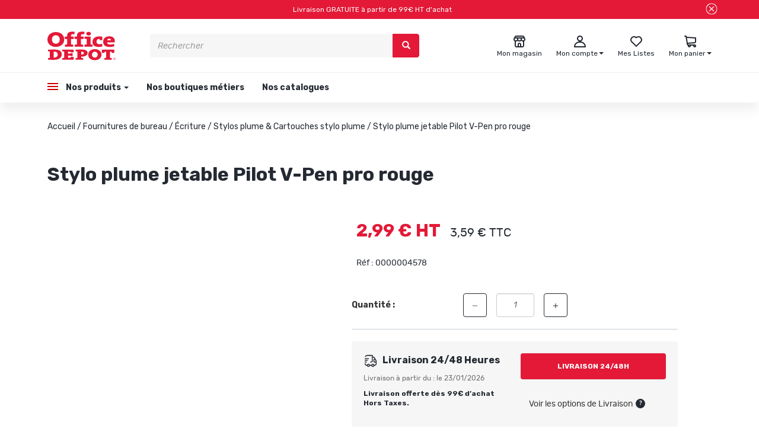

--- FILE ---
content_type: text/html; charset=utf-8
request_url: https://officedepot.fr/0000004578.html
body_size: 37645
content:
<!doctype html>
<html data-ng-app="RbsChangeApp" lang="fr_FR" data-ng-strict-di="">
<head>
    <!-- NEW CMP Start-->
    <script type="text/javascript" data-cmp-ab="1" src="https://cdn.consentmanager.net/delivery/autoblocking/86c009e681c41.js" data-cmp-host="b.delivery.consentmanager.net" data-cmp-cdn="cdn.consentmanager.net" data-cmp-codesrc="0"></script>
    <!-- New CMP end-->
    <!-- Google Tag Manager -->
    <script>(function(w,d,s,l,i){w[l]=w[l]||[];w[l].push({'gtm.start':new Date().getTime(),event:'gtm.js'});var f=d.getElementsByTagName(s)[0],j=d.createElement(s),dl=l!='dataLayer'?'&l='+l:'';j.async=true;j.src='https://load.logs.officedepot.fr/inksjgnf.js?st='+i+dl;f.parentNode.insertBefore(j,f);})(window,document,'script','dataLayer','PHTDFSM');</script>
    <!-- End Google Tag Manager -->

    <!-- RUN-1303 -->
    <script>
    dataLayer = window.dataLayer || [];
    dataLayer.push({
        event: "page_view",
        env:{
            work:	 	"production", // Mettre preprod si autre environnement que la production
            country:	"FR", // Valeur Fixe
            language:	"FR", // Valeur Fixe
            currency:	"EUR" // Valeur Fixe
        },
        user:{
            is_authenticated:		"false" == "true" ? true : false, // Est-ce que le visiteur est connecté à un compte client ?  true / false
            id: 					"", // Identifiant du compte client
            is_new:					false, // Est-ce que ce compte client a déjà effectué une commande par le passé ? (on ne prend pas en compte la commande courante évidemment)
            source:					"", // Source du compte client : web ; magasin
            type:					"", // Type de client : particuliers ; professionnels
            postcode:				"", // Code postal du compte client
            email_optin: 			false, // Est-ce que le compte client est optin email ?  true / false
            email:					"", // Adresse email associée au compte client, en lower case et trimed
            email_sha256: 			"", // Adresse email associée au compte client, en lower case et trimed, hashée en SHA256
            phone_optin: 			false, // Est-ce que le compte client est optin téléphone ?  true / false
            phone_sha256: 			"" // Numéro de téléphone associé au compte client, au format +33XXXXXXXXX, hashé en SHA256
        }
    });
</script>
    <!-- /RUN-1303 -->

    <meta http-equiv="content-type" content="text/html; charset=utf-8" />
    <meta name="viewport" content="width=device-width, initial-scale=1, maximum-scale=1" />
    <meta name="google-site-verification" content="rSZQo9mecInNKboVmKAxEzfPcg02ZESNpqiPvKvPtW4" />

    <meta name="format-detection" content="telephone=no">
    <title>Stylo plume jetable Pilot V-Pen pro rouge | Office DEPOT</title>
	<meta name="description" content="" />
	<meta name="keywords" content="" />
	<link rel="canonical" href="https://officedepot.fr/0000004578.html" />
            <base href="https://officedepot.fr/" target="_self" />
            <meta name="generator" content="Planet Unified Commerce" />
        <link href='https://fonts.googleapis.com/css?family=Rubik:400,700,400i,700i' rel='stylesheet'>
    <link rel="icon" type="image/x-icon" href="/Assets/237119/Theme/Project/Officedepot/img/favicon.ico">
    <link rel="icon" type="image/png" href="/Assets/237119/Theme/Project/Officedepot/img/favicon.png" />
    	<link rel="stylesheet" type="text/css" href="/Assets/237119/Theme/Rbs/Base/lib/nouislider/distribute/nouislider.min.css" />
	<link rel="stylesheet" type="text/css" href="/Assets/237119/Theme/Rbs/Base/lib/bootstrap/css/bootstrap.min.css" />
	<link rel="stylesheet" type="text/css" href="/Assets/237119/Theme/Rbs/Base/lib/bootstrap/css/bootstrap-theme.min.css" />
	<link rel="stylesheet" type="text/css" href="/Assets/237119/Theme/Rbs/Base/less/all-styles.less.officedepot-officedepot.css" />
	<link rel="stylesheet" type="text/css" href="/Assets/237119/Theme/Project/Officedepot/less/officedepot.less.officedepot-officedepot.css" />
	<link rel="stylesheet" type="text/css" href="/Assets/237119/Theme/Project/Officedepot/less/slick/slick.less.officedepot-officedepot.css" />
	<link rel="stylesheet" type="text/css" href="/Assets/237119/Theme/Project/Officedepot/blocks.css" />
    <script type="text/javascript">
        window.__change = {"__resources":[],"rbsWebsiteTrackersManager":{"configuration":{"consultedMaxCount":10,"consultedPersistDays":30}},"userContext":{"accessorId":0},"navigationContext":{"websiteId":100218,"sectionId":207978,"detailDocumentId":1008973,"pageIdentifier":"100750,fr_FR","themeName":"Project_Officedepot","LCID":"fr_FR","assetBasePath":"\/Assets\/237119\/"},"application":{"env":"production"},"blockParameters":{"ztogtm":{"tTL":0},"Richtext":{"content":{"e":"Html","t":"Livraison  GRATUITE  \u00e0 partir de 99\u20ac HT d'achat","h":null},"tTL":60,"fullyQualifiedTemplateName":"Project_Officedepot:bloc-texte-header.twig","colorFont":"white","colorFond":"#E31937","closeBtn":true,"_cached":true},"responsiveHeader":{"tTL":60,"blockNames":"","_cached":true},"analytics":[],"headSeo":{"documentId":1008973,"tTL":60,"pageId":100750,"isDetailPage":true,"websiteId":100218,"decoratorId":0,"canonicalRelativePath":"0000004578.html","canonicalQuery":[]},"shortStore":{"autoSelect":false,"dropdownPosition":"right","tTL":60,"fullyQualifiedTemplateName":"Project_Officedepot:short-store-preloaded.twig","storeId":0,"_cached":true},"accountShort":{"accessorId":null,"toDisplayDocumentId":100235,"maxLevel":1,"pageId":100750,"sectionId":207978,"websiteId":100218,"realm":"web","userAccountPage":100814,"dropdownPosition":"right","tTL":60,"fullyQualifiedTemplateName":"Project_Officedepot:account-short-preloaded.twig","accessorName":null},"shortCart":{"imageFormats":"listItem,detail,pictogram,listZto,x,detailThumbnail,attribute,setItem,selectorItem,cartItem","dropdownPosition":"right","webStoreId":100738,"billingAreaId":100730,"zone":"FRC","targetIds":null,"storeId":0,"displayPricesWithoutTax":true,"displayPricesWithTax":true,"handleWebStorePrices":true,"handleStorePrices":true,"tTL":0,"fullyQualifiedTemplateName":"Rbs_Commerce:short-cart-preloaded.twig","loadCartFromServerSide":true,"cartIdentifier":null},"menuBurger":{"templateName":"menu-vertical.twig","showTitle":false,"contextual":false,"toDisplayDocumentId":100936,"offset":0,"maxLevel":3,"pageId":100750,"sectionId":207978,"websiteId":100218,"imageFormats":null,"attributesMaxLevel":-1,"tTL":0,"fullyQualifiedTemplateName":"Project_Officedepot:menu-burger.twig"},"mainMenu":{"templateName":"menu-vertical.twig","showTitle":false,"contextual":false,"toDisplayDocumentId":100936,"offset":0,"maxLevel":4,"pageId":100750,"sectionId":207978,"websiteId":100218,"imageFormats":null,"attributesMaxLevel":-1,"tTL":60,"fullyQualifiedTemplateName":"Project_Officedepot:menu-enriched.twig"},"thread":{"separator":"\/","sectionId":207978,"documentId":1008973,"tTL":60,"fullyQualifiedTemplateName":"Project_Officedepot:thread.twig"},"search":{"thumbnailFormat":"searchAutocomplete","nbElement":10,"tTL":60,"fullyQualifiedTemplateName":"Rbs_Catalog:product-short-search-preloaded.twig","groups":["documents","products"],"displayPricesWithoutTax":true,"displayPricesWithTax":true,"formActionUrl":{},"typoSearch":true,"showUnavailable":true,"models":["Rbs_Catalog_Product","Rbs_Website_Topic","Rbs_Brand_Brand"],"_cached":true},"storeSelector":{"availableWebStoreIds":[],"tTL":60,"fullyQualifiedTemplateName":"Project_Officedepot:webStoreSelector-vertical.twig","webStoreId":100738,"billingAreaId":100730,"zone":"FRC","_cached":true},"trackersAskConsent":[],"logoTemplate":{"toDisplayDocumentId":100966,"alignment":"left","tTL":60,"fullyQualifiedTemplateName":"Project_Officedepot:block-logo.twig","linkPage":100219,"_cached":true},"wishlistList":{"userId":0,"storeId":100738,"tTL":0,"imageFormats":"listItem,detail,pictogram,listZto,x,detailThumbnail,attribute,setItem,selectorItem","fullyQualifiedTemplateName":"Project_Officedepot:wishlist-list-preloaded.twig","link":100758,"isUserWishlist":true},"menuVerticalOne":{"templateName":"menu-vertical.twig","showTitle":true,"contextual":false,"toDisplayDocumentId":100967,"offset":0,"maxLevel":1,"pageId":100750,"sectionId":207978,"websiteId":100218,"imageFormats":null,"attributesMaxLevel":-1,"tTL":60,"fullyQualifiedTemplateName":"Project_Officedepot:menu-vertical-footer.twig"},"menuVerticalTwo":{"templateName":"menu-vertical.twig","showTitle":true,"contextual":false,"toDisplayDocumentId":100968,"offset":0,"maxLevel":1,"pageId":100750,"sectionId":207978,"websiteId":100218,"imageFormats":null,"attributesMaxLevel":-1,"tTL":60,"fullyQualifiedTemplateName":"Project_Officedepot:menu-vertical-footer.twig"},"menuVerticalThree":{"templateName":"menu-vertical.twig","showTitle":true,"contextual":false,"toDisplayDocumentId":100969,"offset":0,"maxLevel":1,"pageId":100750,"sectionId":207978,"websiteId":100218,"imageFormats":null,"attributesMaxLevel":-1,"tTL":60,"fullyQualifiedTemplateName":"Project_Officedepot:menu-vertical-footer.twig"},"menuVerticalFour":{"templateName":"menu-vertical.twig","showTitle":true,"contextual":false,"toDisplayDocumentId":100970,"offset":0,"maxLevel":1,"pageId":100750,"sectionId":207978,"websiteId":100218,"imageFormats":null,"attributesMaxLevel":-1,"tTL":60,"fullyQualifiedTemplateName":"Project_Officedepot:menu-vertical-footer.twig"},"menuCcg":{"templateName":"menu-vertical.twig","showTitle":false,"contextual":false,"toDisplayDocumentId":100987,"offset":0,"maxLevel":1,"pageId":100750,"sectionId":207978,"websiteId":100218,"imageFormats":null,"attributesMaxLevel":-1,"tTL":60,"fullyQualifiedTemplateName":"Project_Officedepot:menu-ccg.twig"},"blockInfoPicto":{"tTL":60,"collectionInfoPicto":100995,"_cached":true},"mailingFooter":{"tTL":60,"showTitle":true,"fullyQualifiedTemplateName":"Project_Officedepot:newsletter-footer.twig","titleSocialNetwork":"Suivez-nous sur les r\u00e9seaux sociaux !","fbImage":101093,"fbLink":"https:\/\/www.facebook.com\/OfficeDepot.fr\/","instaImage":101094,"instaLink":"https:\/\/www.instagram.com\/officedepotfr\/","ytImage":101095,"ytLink":"https:\/\/www.youtube.com\/@OfficedepotFr","hasSubscription":false,"_cached":true},"2":{"productIds":[1008973],"tTL":0,"fullyQualifiedTemplateName":"Rbs_Wishlist:wishlist-button-preloaded.twig","storeId":100738,"userId":false,"wishlistIds":[]},"4":{"toDisplayDocumentId":1008973,"detailed":true,"dataSetNames":"rootProduct,productSet,animations,jsonLd,axes","imageFormats":"listItem,detail,pictogram,listZto,x,detailThumbnail,attribute,setItem,selectorItem","animationDisplayMode":"slider","handleReviews":false,"handleSocial":false,"socialNetworks":"twitter,facebook,pinterest","contextKeySuffix":null,"variantId":0,"visualsDisplayMode":"classic","visualsSliderInterval":5000,"ratingScale":5,"webStoreId":100738,"billingAreaId":100730,"zone":"FRC","targetIds":null,"storeId":0,"displayPricesWithoutTax":true,"displayPricesWithTax":true,"handleWebStorePrices":true,"handleStorePrices":true,"tTL":0,"zoomType":"hover","showQuantity":true,"informationDisplayMode":"tabs","reinsurance":102918,"showStoreAvailability":true,"pageId":100750,"contextKey":"100750_","wishlistIds":[]},"8":{"title":"Accessoires","toDisplayDocumentId":1008973,"imageFormats":"listItem,detail,pictogram,listZto,x,detailThumbnail,attribute,setItem,selectorItem","crossSellingType":"ACCESSORIES","webStoreId":100738,"billingAreaId":100730,"zone":"FRC","targetIds":null,"storeId":0,"displayPricesWithoutTax":true,"displayPricesWithTax":true,"handleWebStorePrices":true,"handleStorePrices":true,"dataSetNames":"stock,price,animations","tTL":60,"quickBuyOnSimple":true,"quickBuyOnVariant":true,"showLastAxisValues":false,"asynchronousMode":false,"fullyQualifiedTemplateName":"Rbs_Catalog:product-list-slider-preloded.twig","itemsPerSlide":4,"interval":5000,"productId":1008973},"6":{"title":"Produits similaires","toDisplayDocumentId":1008973,"imageFormats":"listItem,detail,pictogram,listZto,x,detailThumbnail,attribute,setItem,selectorItem","crossSellingType":"SIMILAR","webStoreId":100738,"billingAreaId":100730,"zone":"FRC","targetIds":null,"storeId":0,"displayPricesWithoutTax":true,"displayPricesWithTax":true,"handleWebStorePrices":true,"handleStorePrices":true,"dataSetNames":"stock,price,animations","tTL":60,"quickBuyOnSimple":true,"quickBuyOnVariant":true,"showLastAxisValues":false,"asynchronousMode":false,"fullyQualifiedTemplateName":"Rbs_Catalog:product-list-slider-preloded.twig","itemsPerSlide":4,"interval":5000,"productId":1008973},"10":{"title":"Produits de gamme sup\u00e9rieur","toDisplayDocumentId":1008973,"imageFormats":"listItem,detail,pictogram,listZto,x,detailThumbnail,attribute,setItem,selectorItem","crossSellingType":"HIGHERRANGE","webStoreId":100738,"billingAreaId":100730,"zone":"FRC","targetIds":null,"storeId":0,"displayPricesWithoutTax":true,"displayPricesWithTax":true,"handleWebStorePrices":true,"handleStorePrices":true,"dataSetNames":"stock,price,animations","tTL":60,"quickBuyOnSimple":true,"quickBuyOnVariant":true,"showLastAxisValues":false,"asynchronousMode":false,"fullyQualifiedTemplateName":"Rbs_Catalog:product-list-slider-preloded.twig","itemsPerSlide":4,"interval":5000,"productId":1008973}},"Rbs_Geo_Config":{"OSM":{"tileLayerName":"\/\/{s}.tile.openstreetmap.org\/{z}\/{x}\/{y}.png","url":"https:\/\/nominatim.openstreetmap.org\/","APIKey":null}}};
    </script>
</head>
<body class="container-fluid">
<!-- Google Tag Manager (noscript) -->
<noscript><iframe src="https://load.logs.officedepot.fr/ns.html?id=GTM-PHTDFSM" height="0" width="0" style="display:none;visibility:hidden"></iframe></noscript>
<!-- End Google Tag Manager (noscript) -->

<div id="opacity-menu"></div>
<header id="header">
    <div class="row pop-in">
        <div class="col-md-12">
            <div data-zto-close class="richtext close-tab-zento" id="bandeau" data-ng-style="{ 'display' : close || !load ? 'none' : 'flex' }" >
    <div class="text-popin">
    Livraison  GRATUITE  à partir de 99€ HT d'achat
    </div>
    <div class="pop-in-close-btn">
                    <buton class="btn-click" data-ng-click="doClose()">
                <span class="glyphicon close-cross" aria-hidden="true"></span>
            </buton>
            </div>
</div>


        </div>
    </div>
    <div id="header-top" class="main-grad">
        <div data-type="block" data-id="responsiveHeader" data-name="Rbs_Website_ResponsiveSummary" data-layout-rbs-website-responsive-summary="" data-rbs-block-container="responsiveHeader" class="block visible-xs-block">
    <div data-rbs-website-responsive-summary="" data-block-names="">
        <ul class="list-inline responsive-summary menu-responsive-list"></ul>
    </div>
</div>
        <div class="row">
            <div class="col-xs-3 block-logo">
                <div data-type="block" data-id="logoTemplate" data-name="Rbs_Media_Image" data-layout-rbs-media-image="" data-rbs-block-container="logoTemplate" class="block block-logo-container visible-sm-block visible-md-block visible-lg-block">    <a href="/">
        <div class="text-left">
            <img src="https://officedepot-officedepot-storage.omn.proximis.com/Imagestorage/images/0/0/62d528f86cca6_logo.svg" alt="" title="" style="max-width: 100%;" />
        </div>
    </a>
</div>
            </div>
            <div class="col-xs-7 block-search"><div data-type="block" data-id="search" data-name="Rbs_Elasticsearch_ShortSearch" data-layout-rbs-elasticsearch-short-search="" data-rbs-block-container="search" class="block">


	<div data-ng-controller="RbsElasticsearchShortSearchPreloadedZento">
		
	<form class="short-search-form hidden-xs" method="GET" name="searchForm" action="https://officedepot.fr:443/resultat-de-recherche-produits.html"
		  data-ng-submit="submitForm($event)">
		<div class="input-group">
			<input name="searchText" type="text" minlength="3" data-ng-model-options="{debounce: 500}"
				   data-ng-model="suggester.searchText" class="form-control elastic-search" autocomplete="off" maxlength="200"
				   placeholder="Rechercher" data-ng-change="loadSuggestions()"
				   data-ng-blur="emptySuggestions($event)" data-ng-keydown="emptySuggestions($event)"/>
			<span class="input-group-btn">
				<button type="submit" class="btn btn-primary" title="Rechercher">
						<span class="glyphicon glyphicon-search" aria-hidden="true"></span>

				</button>
			</span>
		</div>
		<div class="suggestions"></div>
	</form>

			<a class="visible-xs-inline-block" href="javascript:" data-ng-click="openShortSearchModal()" title="Rechercher" target="_self">
				<span class="glyphicon glyphicon-search" aria-hidden="true"></span>

		</a>
		</div>
</div></div>
            <div class="col-xs-6 block-icons">
                <div data-type="block" data-id="shortStore" data-name="Rbs_Storeshipping_ShortStore" data-layout-rbs-storeshipping-short-store="" data-rbs-block-container="shortStore" class="block">	
		<script type="text/javascript">
		window.__change['shortStore'] = null;
	</script>

	<div data-ng-controller="RbsShortStoreZento" data-choose-store-url="https://officedepot.fr/nos-magasins.html">
		<div class="short-store">
													<a href="https://officedepot.fr/nos-magasins.html" onmouseenter="addClassToId('wish', 'open')">
														<span class="glyphicon icon-store" aria-hidden="true"></span>
							<div class="short-store-title">
							<span class="title hidden-xs">Mon magasin</span>
							</div>
						</a>
									</div>
	</div>
</div>
                <div data-type="block" data-id="accountShort" data-name="Rbs_User_AccountShort" data-layout-rbs-user-account-short="" data-rbs-block-container="accountShort" class="block">	
		<script type="text/javascript">
		window.__change['accountShort'] = {"userAccountPageUrl":"votre-compte\/mon-compte.html","rootMenuEntry":{"title":"Votre Compte","url":"votre-compte\/","documentId":100235,"typology":null,"isInPath":false,"isCurrent":false,"children":[{"title":"Mes coordonn\u00e9es personnelles","url":"votre-compte\/mes-coordonnees-personnelles.html","documentId":102974,"typology":null,"isInPath":false,"isCurrent":false,"children":null},{"title":"Mes coordonn\u00e9es professionelles","url":"votre-compte\/mes-coordonnees-professionelles.html","documentId":102982,"typology":null,"isInPath":false,"isCurrent":false,"children":null},{"title":"Mes adresses","url":"votre-compte\/mes-adresses.html","documentId":100242,"typology":null,"isInPath":false,"isCurrent":false,"children":null},{"title":"Mes listes","url":"votre-compte\/mes-listes.html","documentId":100758,"typology":null,"isInPath":false,"isCurrent":false,"children":null},{"title":"Mes commandes","url":"votre-compte\/mes-commandes.html","documentId":100827,"typology":null,"isInPath":false,"isCurrent":false,"children":null},{"title":"Click & Collect | Livraison Express 4h","url":"votre-compte\/click-collect-livraison-express-4h.html","documentId":100831,"typology":null,"isInPath":false,"isCurrent":false,"children":null},{"title":"Mes retours","url":"votre-compte\/mes-retours.html","documentId":100902,"typology":null,"isInPath":false,"isCurrent":false,"children":null},{"title":"Pr\u00e9f\u00e9rences de communication","url":"votre-compte\/preferences-de-communication.html","documentId":103857,"typology":null,"isInPath":false,"isCurrent":false,"children":null},{"title":"Mon magasin favori","url":"votre-compte\/mon-magasin-favori.html","documentId":106178,"typology":null,"isInPath":false,"isCurrent":false,"children":null},{"title":"Mot de passe","url":"votre-compte\/mot-de-passe.html","documentId":106241,"typology":null,"isInPath":false,"isCurrent":false,"children":null}]}};
	</script>


	<div data-ng-controller="RbsUserAccountShortZento">
		<div class="content short-account">
			
								<div class="dropdown" id="account-short-anchor" onmouseleave="removeClassFromId('account-short-anchor', 'open')">

										<a href="votre-compte/mon-compte.html" data-toggle="dropdown" class="dropdown-toggle" onmouseenter="addClassToId('account-short-anchor', 'open')">
																		<span class="glyphicon icon-account" aria-hidden="true"></span>
						<div class="short-account-title">
							<span class="title hidden-xs">
																Mon compte
															</span>

							<span class="caret hidden-xs"></span>
						</div>
											</a>
					<ul class="dropdown-menu dropdown-menu-right">
						<div class="zto-zigwigwi"></div>
																					<li>
									<a href="100227/mon-compte.html">
										Connectez-vous
									</a>
								</li>
								<li>
									<a href="creation-de-compte.html">
										Créez votre compte client
									</a>
								</li>
																		</ul>
				</div>
					</div>
	</div>
</div>
                <div data-type="block" data-id="wishlistList" data-name="Rbs_Wishlist_WishlistList" data-layout-rbs-wishlist-wishlist-list="" data-rbs-block-container="wishlistList" class="block visible-sm-block visible-md-block visible-lg-block">	
	<div class="wishlist-list zto-hidden" onmouseenter="addClassToId('wish', 'open')" data-zto-wishlist="">
		<a data-ng-if="accessorId != 0" href="votre-compte/mes-listes.html" >
								<span class="glyphicon icon-wishlist-unfilled" aria-hidden="true"></span>
				<div class="short-wishlist-title">
		<span class="title hidden-xs">
			Mes Listes
		</span>
				</div>
			</a>
			<a data-ng-if="accessorId == 0" href="/mon-compte.html" >
		<span class="glyphicon icon-wishlist-unfilled" aria-hidden="true"></span>
		<div class="short-wishlist-title">
		<span class="title hidden-xs">
			Mes Listes
		</span>
		</div>
	</a>
	</div>


</div>
                <div data-type="block" data-id="shortCart" data-name="Rbs_Commerce_ShortCart" data-layout-rbs-commerce-short-cart="" data-rbs-block-container="shortCart" class="block">		
	<div data-ng-controller="RbsCommerceShortCartPreloaded"
		 data-delete-product-waiting-message="Suppression du produit..."
		 data-product-count="0">
		<div class="content short-cart">
																		<div class="dropdown" id="cart-short-anchor" onmouseleave="removeClassFromId('cart-short-anchor', 'open')">
							<a href="https://officedepot.fr/mon-panier.html"  class="dropdown-toggle" onmouseenter="addClassToId('cart-short-anchor', 'open')">
																<span class="glyphicon icon-cart" aria-hidden="true"></span>
								<div class="short-cart-title">
									<span class="title hidden-xs">Mon panier</span>
																		<span class="badge visible-xs-inline-block">0</span>
									<span class="caret hidden-xs"></span>
								</div>
							</a>
							<ul class="dropdown-menu dropdown-menu-right" >
								<div class="zto-zigwigwi"></div>
								<li>
																			<a href="https://officedepot.fr/mon-panier.html">
											Votre panier est vide.
										</a>
																	</li>
							</ul>
						</div>
														</div>
	</div>
</div>
                <div data-type="block" data-id="menuBurger" data-name="Rbs_Website_Menu" data-layout-rbs-website-menu="" data-rbs-block-container="menuBurger" class="block">
    <script type="text/javascript">
        window.__change['menuBurger'] = {"title":"menu officedepot","url":null,"documentId":100936,"typology":null,"isInPath":false,"isCurrent":false,"children":[{"title":"Nos produits","url":"boutique\/","documentId":100740,"typology":null,"isInPath":true,"isCurrent":false,"children":[{"title":"Papeterie","url":"204393\/papeterie\/","documentId":204393,"typology":null,"isInPath":false,"isCurrent":false,"children":[{"title":"Agendas & Calendriers","url":"207403\/agendas-calendriers\/","documentId":207403,"typology":null,"isInPath":false,"isCurrent":false,"children":null},{"title":"Blocs, Cahiers & Feuilles","url":"blocs-cahiers-feuilles\/","documentId":207439,"typology":null,"isInPath":false,"isCurrent":false,"children":null},{"title":"Bobines","url":"bobines\/","documentId":207496,"typology":null,"isInPath":false,"isCurrent":false,"children":null},{"title":"Cartes de visites","url":"207499\/cartes-de-visites\/","documentId":207499,"typology":null,"isInPath":false,"isCurrent":false,"children":null},{"title":"Dictionnaires","url":"207502\/dictionnaires\/","documentId":207502,"typology":null,"isInPath":false,"isCurrent":false,"children":null},{"title":"Enveloppes & Pochettes","url":"enveloppes-pochettes\/","documentId":207505,"typology":null,"isInPath":false,"isCurrent":false,"children":null},{"title":"Etiquettes","url":"etiquettes\/","documentId":207508,"typology":null,"isInPath":false,"isCurrent":false,"children":null},{"title":"Papier","url":"papier\/","documentId":207511,"typology":null,"isInPath":false,"isCurrent":false,"children":null},{"title":"Post-it, Notes & Blocs cube","url":"post-it-notes-blocs-cube\/","documentId":207514,"typology":null,"isInPath":false,"isCurrent":false,"children":null},{"title":"Registres & Manifolds","url":"registres-manifolds\/","documentId":207517,"typology":null,"isInPath":false,"isCurrent":false,"children":null}]},{"title":"Fournitures de bureau","url":"fournitures-de-bureau\/","documentId":204400,"typology":null,"isInPath":true,"isCurrent":false,"children":[{"title":"Adh\u00e9sifs & Colles","url":"adhesifs-colles\/","documentId":207737,"typology":null,"isInPath":false,"isCurrent":false,"children":null},{"title":"Agrafage","url":"agrafage\/","documentId":207740,"typology":null,"isInPath":false,"isCurrent":false,"children":null},{"title":"Art graphique & Fournitures scolaire","url":"art-graphique-fournitures-scolaire\/","documentId":207743,"typology":null,"isInPath":false,"isCurrent":false,"children":null},{"title":"Attaches & Fixations","url":"attaches-fixations\/","documentId":207746,"typology":null,"isInPath":false,"isCurrent":false,"children":null},{"title":"Correction","url":"correction\/","documentId":207749,"typology":null,"isInPath":false,"isCurrent":false,"children":null},{"title":"D\u00e9coupe","url":"decoupe\/","documentId":207752,"typology":null,"isInPath":false,"isCurrent":false,"children":null},{"title":"\u00c9criture","url":"ecriture\/","documentId":207755,"typology":null,"isInPath":true,"isCurrent":false,"children":null},{"title":"Instruments de tra\u00e7age","url":"instruments-de-tracage\/","documentId":207758,"typology":null,"isInPath":false,"isCurrent":false,"children":null},{"title":"Maroquinerie scolaire","url":"maroquinerie-scolaire\/","documentId":207761,"typology":null,"isInPath":false,"isCurrent":false,"children":null},{"title":"Perforateur & Perforatrice","url":"perforateur-perforatrice\/","documentId":207764,"typology":null,"isInPath":false,"isCurrent":false,"children":null},{"title":"Tampons encreurs","url":"tampons-encreurs\/","documentId":207767,"typology":null,"isInPath":false,"isCurrent":false,"children":null}]},{"title":"Classement & Archivage","url":"classement-archivage\/","documentId":204407,"typology":null,"isInPath":false,"isCurrent":false,"children":[{"title":"Accessoires de classement","url":"accessoires-de-classement\/","documentId":207770,"typology":null,"isInPath":false,"isCurrent":false,"children":null},{"title":"Archivage","url":"archivage\/","documentId":207773,"typology":null,"isInPath":false,"isCurrent":false,"children":null},{"title":"Chemises","url":"chemises\/","documentId":207776,"typology":null,"isInPath":false,"isCurrent":false,"children":null},{"title":"Classeurs","url":"classeurs\/","documentId":207779,"typology":null,"isInPath":false,"isCurrent":false,"children":null},{"title":"Dossiers suspendus","url":"dossiers-suspendus\/","documentId":207782,"typology":null,"isInPath":false,"isCurrent":false,"children":null},{"title":"Intercalaires","url":"207785\/intercalaires\/","documentId":207785,"typology":null,"isInPath":false,"isCurrent":false,"children":null},{"title":"Pochettes transparentes perfor\u00e9es","url":"207788\/pochettes-transparentes-perforees\/","documentId":207788,"typology":null,"isInPath":false,"isCurrent":false,"children":null},{"title":"Porte-vues & Lutins","url":"207791\/porte-vues-lutins\/","documentId":207791,"typology":null,"isInPath":false,"isCurrent":false,"children":null},{"title":"Rangement","url":"rangement\/","documentId":207794,"typology":null,"isInPath":false,"isCurrent":false,"children":null},{"title":"Trieurs, Parapheurs & Valisettes","url":"207797\/trieurs-parapheurs-valisettes\/","documentId":207797,"typology":null,"isInPath":false,"isCurrent":false,"children":null}]},{"title":"Equipement & Am\u00e9nagement","url":"equipement-amenagement\/","documentId":204414,"typology":null,"isInPath":false,"isCurrent":false,"children":[{"title":"Accessoires de bureau","url":"accessoires-de-bureau\/","documentId":207800,"typology":null,"isInPath":false,"isCurrent":false,"children":null},{"title":"Affichage & Mat\u00e9riel d'exposition","url":"affichage-materiel-d-exposition\/","documentId":207803,"typology":null,"isInPath":false,"isCurrent":false,"children":null},{"title":"Communication visuelle","url":"communication-visuelle\/","documentId":207806,"typology":null,"isInPath":false,"isCurrent":false,"children":null},{"title":"D\u00e9coration bureau","url":"decoration-bureau\/","documentId":207809,"typology":null,"isInPath":false,"isCurrent":false,"children":null},{"title":"Luminaire","url":"luminaire\/","documentId":207812,"typology":null,"isInPath":false,"isCurrent":false,"children":null},{"title":"Portemanteaux","url":"207815\/portemanteaux\/","documentId":207815,"typology":null,"isInPath":false,"isCurrent":false,"children":null},{"title":"Salle de sport & Salle de pause","url":"salle-de-sport-salle-de-pause\/","documentId":207818,"typology":null,"isInPath":false,"isCurrent":false,"children":null},{"title":"Traitement de l'air, Ventilateurs & Chauffage","url":"traitement-de-l-air-ventilateurs-chauffage\/","documentId":204484,"typology":null,"isInPath":false,"isCurrent":false,"children":null}]},{"title":"Cartouches & Toners","url":"cartouches-toners\/","documentId":204421,"typology":null,"isInPath":false,"isCurrent":false,"children":[{"title":"Autres consommables d'impression","url":"autres-consommables-d-impression\/","documentId":204491,"typology":null,"isInPath":false,"isCurrent":false,"children":null},{"title":"Consommables jet d'encre","url":"consommables-jet-d-encre\/","documentId":204498,"typology":null,"isInPath":false,"isCurrent":false,"children":null},{"title":"Consommables laser","url":"consommables-laser\/","documentId":204505,"typology":null,"isInPath":false,"isCurrent":false,"children":null},{"title":"Consommables machine \u00e0 affranchir","url":"consommables-machine-a-affranchir\/","documentId":204512,"typology":null,"isInPath":false,"isCurrent":false,"children":null}]},{"title":"Informatique & Bureautique","url":"informatique-bureautique\/","documentId":204428,"typology":null,"isInPath":false,"isCurrent":false,"children":[{"title":"Bagagerie","url":"bagagerie\/","documentId":204526,"typology":null,"isInPath":false,"isCurrent":false,"children":null},{"title":"C\u00e2bles & Connectique","url":"cables-connectique\/","documentId":204533,"typology":null,"isInPath":false,"isCurrent":false,"children":null},{"title":"Calculatrice","url":"calculatrice\/","documentId":204540,"typology":null,"isInPath":false,"isCurrent":false,"children":null},{"title":"Commerce & Encaissement","url":"commerce-encaissement\/","documentId":204547,"typology":null,"isInPath":false,"isCurrent":false,"children":null},{"title":"Destructeur de papier & document","url":"destructeur-de-papier-document\/","documentId":204554,"typology":null,"isInPath":false,"isCurrent":false,"children":null},{"title":"Ergonomie","url":"ergonomie\/","documentId":204561,"typology":null,"isInPath":false,"isCurrent":false,"children":null},{"title":"Etiqueteuse, Titreuse & Rubans \u00e9tiquettes","url":"etiqueteuse-titreuse-rubans-etiquettes\/","documentId":204568,"typology":null,"isInPath":false,"isCurrent":false,"children":null},{"title":"Image & Son","url":"image-son\/","documentId":204575,"typology":null,"isInPath":false,"isCurrent":false,"children":null},{"title":"Imprimante, Multifonction & Scanner","url":"imprimante-multifonction-scanner\/","documentId":204582,"typology":null,"isInPath":false,"isCurrent":false,"children":null},{"title":"Nettoyage informatique","url":"nettoyage-informatique\/","documentId":204589,"typology":null,"isInPath":false,"isCurrent":false,"children":null},{"title":"Ordinateur & Tablette","url":"ordinateur-tablette\/","documentId":204596,"typology":null,"isInPath":false,"isCurrent":false,"children":null},{"title":"P\u00e9riph\u00e9riques informatique","url":"peripheriques-informatique\/","documentId":204603,"typology":null,"isInPath":false,"isCurrent":false,"children":null},{"title":"Piles & accus","url":"piles-accus\/","documentId":204610,"typology":null,"isInPath":false,"isCurrent":false,"children":null},{"title":"Plastification","url":"plastification\/","documentId":204617,"typology":null,"isInPath":false,"isCurrent":false,"children":null},{"title":"Rallonge & Multiprise \u00e9lectrique","url":"rallonge-multiprise-electrique\/","documentId":204624,"typology":null,"isInPath":false,"isCurrent":false,"children":null},{"title":"Reliure","url":"reliure\/","documentId":204631,"typology":null,"isInPath":false,"isCurrent":false,"children":null},{"title":"Stockage & Sauvegarde informatique","url":"stockage-sauvegarde-informatique\/","documentId":204638,"typology":null,"isInPath":false,"isCurrent":false,"children":null},{"title":"T\u00e9l\u00e9phonie & Visio-conf\u00e9rence","url":"telephonie-visio-conference\/","documentId":204645,"typology":null,"isInPath":false,"isCurrent":false,"children":null},{"title":"Vid\u00e9oprojecteur & \u00e9cran de projection","url":"videoprojecteur-ecran-de-projection\/","documentId":204652,"typology":null,"isInPath":false,"isCurrent":false,"children":null},{"title":"Logiciels","url":"logiciels\/","documentId":204659,"typology":null,"isInPath":false,"isCurrent":false,"children":null}]},{"title":"Emballage et Exp\u00e9dition","url":"emballage-et-expedition\/","documentId":204435,"typology":null,"isInPath":false,"isCurrent":false,"children":[{"title":"Adh\u00e9sifs d'emballage & Calage","url":"adhesifs-d-emballage-calage\/","documentId":204673,"typology":null,"isInPath":false,"isCurrent":false,"children":null},{"title":"Emballage","url":"emballage\/","documentId":204680,"typology":null,"isInPath":false,"isCurrent":false,"children":null},{"title":"Exp\u00e9dition","url":"expedition\/","documentId":204687,"typology":null,"isInPath":false,"isCurrent":false,"children":null}]},{"title":"Services g\u00e9n\u00e9raux","url":"services-generaux\/","documentId":204442,"typology":null,"isInPath":false,"isCurrent":false,"children":[{"title":"Outillage & Quincaillerie","url":"outillage-quincaillerie\/","documentId":204694,"typology":null,"isInPath":false,"isCurrent":false,"children":null},{"title":"Protection de la personne & EPI","url":"protection-de-la-personne-epi\/","documentId":204701,"typology":null,"isInPath":false,"isCurrent":false,"children":null},{"title":"S\u00e9curit\u00e9 & Accessibilit\u00e9","url":"securite-accessibilite\/","documentId":204708,"typology":null,"isInPath":false,"isCurrent":false,"children":null},{"title":"Stockage & Manutention","url":"stockage-manutention\/","documentId":204715,"typology":null,"isInPath":false,"isCurrent":false,"children":null},{"title":"Vestiaires & Rayonnages","url":"vestiaires-rayonnages\/","documentId":204722,"typology":null,"isInPath":false,"isCurrent":false,"children":null}]},{"title":"Hygi\u00e8ne & Entretien","url":"hygiene-entretien\/","documentId":204449,"typology":null,"isInPath":false,"isCurrent":false,"children":[{"title":"Accessoires & Mat\u00e9riel d'entretien","url":"accessoires-materiel-d-entretien\/","documentId":204729,"typology":null,"isInPath":false,"isCurrent":false,"children":null},{"title":"Aspirateurs m\u00e9nagers","url":"aspirateurs-menagers\/","documentId":204736,"typology":null,"isInPath":false,"isCurrent":false,"children":null},{"title":"Equipement sanitaire","url":"equipement-sanitaire\/","documentId":204743,"typology":null,"isInPath":false,"isCurrent":false,"children":null},{"title":"Essuyage","url":"essuyage\/","documentId":204750,"typology":null,"isInPath":false,"isCurrent":false,"children":null},{"title":"Hygi\u00e8ne mains & Hygi\u00e8ne corps","url":"hygiene-mains-hygiene-corps\/","documentId":204757,"typology":null,"isInPath":false,"isCurrent":false,"children":null},{"title":"Mouchoirs","url":"mouchoirs\/","documentId":204764,"typology":null,"isInPath":false,"isCurrent":false,"children":null},{"title":"Papier toilette","url":"papier-toilette\/","documentId":204771,"typology":null,"isInPath":false,"isCurrent":false,"children":null},{"title":"Poubelle & Traitement des d\u00e9chets","url":"poubelle-traitement-des-dechets\/","documentId":204778,"typology":null,"isInPath":false,"isCurrent":false,"children":null},{"title":"Produits d'entretien","url":"produits-d-entretien\/","documentId":204785,"typology":null,"isInPath":false,"isCurrent":false,"children":null},{"title":"Tapis","url":"tapis\/","documentId":204792,"typology":null,"isInPath":false,"isCurrent":false,"children":null}]},{"title":"Mobilier de bureau","url":"mobilier-de-bureau\/","documentId":204456,"typology":null,"isInPath":false,"isCurrent":false,"children":[{"title":"Bureau","url":"bureau\/","documentId":204799,"typology":null,"isInPath":false,"isCurrent":false,"children":null},{"title":"Chaise bureau, Si\u00e8ge & Fauteuil","url":"chaise-bureau-siege-fauteuil\/","documentId":204806,"typology":null,"isInPath":false,"isCurrent":false,"children":null},{"title":"Meubles de rangement","url":"meubles-de-rangement\/","documentId":204813,"typology":null,"isInPath":false,"isCurrent":false,"children":null},{"title":"Mobilier collectif & Salle de pause","url":"mobilier-collectif-salle-de-pause\/","documentId":204820,"typology":null,"isInPath":false,"isCurrent":false,"children":null},{"title":"Mobilier d'accueil","url":"mobilier-d-accueil\/","documentId":204827,"typology":null,"isInPath":false,"isCurrent":false,"children":null},{"title":"Mobilier de r\u00e9union","url":"mobilier-de-reunion\/","documentId":204834,"typology":null,"isInPath":false,"isCurrent":false,"children":null},{"title":"S\u00e9paration, Cloison & Solutions acoustiques","url":"separation-cloison-solutions-acoustiques\/","documentId":204841,"typology":null,"isInPath":false,"isCurrent":false,"children":null}]},{"title":"Alimentation & R\u00e9ception","url":"alimentation-reception\/","documentId":204463,"typology":null,"isInPath":false,"isCurrent":false,"children":[{"title":"Alimentation","url":"alimentation\/","documentId":204855,"typology":null,"isInPath":false,"isCurrent":false,"children":null},{"title":"Boissons chaudes","url":"boissons-chaudes\/","documentId":204862,"typology":null,"isInPath":false,"isCurrent":false,"children":null},{"title":"Boissons froides","url":"boissons-froides\/","documentId":204869,"typology":null,"isInPath":false,"isCurrent":false,"children":null},{"title":"Emballage alimentaire","url":"emballage-alimentaire\/","documentId":204876,"typology":null,"isInPath":false,"isCurrent":false,"children":null},{"title":"Gros \u00e9lectrom\u00e9nager","url":"gros-electromenager\/","documentId":204883,"typology":null,"isInPath":false,"isCurrent":false,"children":null},{"title":"Mat\u00e9riel de cuisine","url":"materiel-de-cuisine\/","documentId":204890,"typology":null,"isInPath":false,"isCurrent":false,"children":null},{"title":"Petit \u00e9lectrom\u00e9nager","url":"petit-electromenager\/","documentId":204897,"typology":null,"isInPath":false,"isCurrent":false,"children":null},{"title":"Vaisselle, Gobelets & Couverts","url":"vaisselle-gobelets-couverts\/","documentId":204904,"typology":null,"isInPath":false,"isCurrent":false,"children":null}]}]},{"title":"Nos boutiques m\u00e9tiers","url":"nos-boutiques-metiers\/","documentId":3013545,"typology":null,"isInPath":false,"isCurrent":false,"children":null},{"title":"Nos catalogues","url":"nos-catalogues\/","documentId":3047574,"typology":null,"isInPath":false,"isCurrent":false,"children":null}]};
    </script>

<div data-zto-responsive-summary="" class="short-menu-burger"></div>
</div>
            </div>
        </div>
    </div>
    <hr style="margin:0"/>
    <div>
        <div id="header-bottom">
            <div data-type="block" data-id="mainMenu" data-name="Rbs_Website_Menu" data-layout-rbs-website-menu="" data-rbs-block-container="mainMenu" class="block">
	<script type="text/javascript">
		window.__change['mainMenu'] = {"title":"menu officedepot","url":null,"documentId":100936,"typology":null,"isInPath":false,"isCurrent":false,"children":[{"title":"Nos produits","url":"boutique\/","documentId":100740,"typology":null,"isInPath":true,"isCurrent":false,"children":[{"title":"Papeterie","url":"204393\/papeterie\/","documentId":204393,"typology":null,"isInPath":false,"isCurrent":false,"children":[{"title":"Agendas & Calendriers","url":"207403\/agendas-calendriers\/","documentId":207403,"typology":null,"isInPath":false,"isCurrent":false,"children":[{"title":"Calendriers, Sous-mains & Plannings","url":"calendriers-sous-mains-plannings\/","documentId":207413,"typology":null,"isInPath":false,"isCurrent":false,"children":null},{"title":"Eph\u00e9m\u00e9rides","url":"ephemerides\/","documentId":207420,"typology":null,"isInPath":false,"isCurrent":false,"children":null},{"title":"Organiseurs & Recharges organiseurs","url":"organiseurs-recharges-organiseurs\/","documentId":207427,"typology":null,"isInPath":false,"isCurrent":false,"children":null}]},{"title":"Blocs, Cahiers & Feuilles","url":"blocs-cahiers-feuilles\/","documentId":207439,"typology":null,"isInPath":false,"isCurrent":false,"children":[{"title":"Blocs notes & Porte-blocs","url":"blocs-notes-porte-blocs\/","documentId":207442,"typology":null,"isInPath":false,"isCurrent":false,"children":null},{"title":"Cahiers & Prot\u00e8ge cahier","url":"cahiers-protege-cahier\/","documentId":207449,"typology":null,"isInPath":false,"isCurrent":false,"children":null},{"title":"Carnets","url":"carnets\/","documentId":207456,"typology":null,"isInPath":false,"isCurrent":false,"children":null},{"title":"Feuilles classeur","url":"feuilles-classeur\/","documentId":207463,"typology":null,"isInPath":false,"isCurrent":false,"children":null},{"title":"Fiches bristol","url":"fiches-bristol\/","documentId":207470,"typology":null,"isInPath":false,"isCurrent":false,"children":null},{"title":"Livre d'or","url":"livre-d-or\/","documentId":207477,"typology":null,"isInPath":false,"isCurrent":false,"children":null},{"title":"R\u00e9pertoires","url":"repertoires\/","documentId":207484,"typology":null,"isInPath":false,"isCurrent":false,"children":null}]},{"title":"Bobines","url":"bobines\/","documentId":207496,"typology":null,"isInPath":false,"isCurrent":false,"children":[{"title":"Bobines caisses","url":"bobines-caisses\/","documentId":207520,"typology":null,"isInPath":false,"isCurrent":false,"children":null},{"title":"Bobines calculatrices","url":"bobines-calculatrices\/","documentId":207527,"typology":null,"isInPath":false,"isCurrent":false,"children":null},{"title":"Bobines CB","url":"bobines-cb\/","documentId":207534,"typology":null,"isInPath":false,"isCurrent":false,"children":null}]},{"title":"Cartes de visites","url":"207499\/cartes-de-visites\/","documentId":207499,"typology":null,"isInPath":false,"isCurrent":false,"children":[{"title":"Cartes de visites","url":"cartes-de-visites\/","documentId":207541,"typology":null,"isInPath":false,"isCurrent":false,"children":null},{"title":"Porte-cartes de visite","url":"porte-cartes-de-visite\/","documentId":207548,"typology":null,"isInPath":false,"isCurrent":false,"children":null}]},{"title":"Dictionnaires","url":"207502\/dictionnaires\/","documentId":207502,"typology":null,"isInPath":false,"isCurrent":false,"children":[{"title":"Dictionnaires","url":"dictionnaires\/","documentId":207555,"typology":null,"isInPath":false,"isCurrent":false,"children":null}]},{"title":"Enveloppes & Pochettes","url":"enveloppes-pochettes\/","documentId":207505,"typology":null,"isInPath":false,"isCurrent":false,"children":[{"title":"Enveloppes blanches","url":"enveloppes-blanches\/","documentId":207562,"typology":null,"isInPath":false,"isCurrent":false,"children":null},{"title":"Enveloppes couleurs","url":"enveloppes-couleurs\/","documentId":207569,"typology":null,"isInPath":false,"isCurrent":false,"children":null},{"title":"Enveloppes mise sous pli","url":"enveloppes-mise-sous-pli\/","documentId":207576,"typology":null,"isInPath":false,"isCurrent":false,"children":null},{"title":"Plieuse","url":"plieuse\/","documentId":207583,"typology":null,"isInPath":false,"isCurrent":false,"children":null},{"title":"Pochettes blanches","url":"pochettes-blanches\/","documentId":207590,"typology":null,"isInPath":false,"isCurrent":false,"children":null},{"title":"Pochettes kraft","url":"pochettes-kraft\/","documentId":207597,"typology":null,"isInPath":false,"isCurrent":false,"children":null},{"title":"Timbres postaux & Enveloppes pr\u00eat \u00e0 poster","url":"timbres-postaux-enveloppes-pret-a-poster\/","documentId":207604,"typology":null,"isInPath":false,"isCurrent":false,"children":null},{"title":"Enveloppes bulles","url":"enveloppes-bulles\/","documentId":207611,"typology":null,"isInPath":false,"isCurrent":false,"children":null},{"title":"Enveloppes de correspondance","url":"enveloppes-de-correspondance\/","documentId":207618,"typology":null,"isInPath":false,"isCurrent":false,"children":null}]},{"title":"Etiquettes","url":"etiquettes\/","documentId":207508,"typology":null,"isInPath":false,"isCurrent":false,"children":[{"title":"Etiquettes de classement","url":"etiquettes-de-classement\/","documentId":207625,"typology":null,"isInPath":false,"isCurrent":false,"children":null},{"title":"Etiquettes industrielles","url":"etiquettes-industrielles\/","documentId":207632,"typology":null,"isInPath":false,"isCurrent":false,"children":null},{"title":"Etiquettes pour adresse & d'exp\u00e9dition","url":"etiquettes-pour-adresse-d-expedition\/","documentId":207639,"typology":null,"isInPath":false,"isCurrent":false,"children":null},{"title":"Pastilles & Gommettes","url":"pastilles-gommettes\/","documentId":207646,"typology":null,"isInPath":false,"isCurrent":false,"children":null},{"title":"Etiquettes pour imprimantes d'\u00e9tiquettes","url":"etiquettes-pour-imprimantes-d-etiquettes\/","documentId":1916562,"typology":null,"isInPath":false,"isCurrent":false,"children":null}]},{"title":"Papier","url":"papier\/","documentId":207511,"typology":null,"isInPath":false,"isCurrent":false,"children":[{"title":"Papier arts graphiques","url":"papier-arts-graphiques\/","documentId":207653,"typology":null,"isInPath":false,"isCurrent":false,"children":null},{"title":"Papier blanc","url":"papier-blanc\/","documentId":207660,"typology":null,"isInPath":false,"isCurrent":false,"children":null},{"title":"Papier couleur","url":"papier-couleur\/","documentId":207667,"typology":null,"isInPath":false,"isCurrent":false,"children":null},{"title":"Papier listing","url":"papier-listing\/","documentId":207674,"typology":null,"isInPath":false,"isCurrent":false,"children":null},{"title":"Papier photo","url":"papier-photo\/","documentId":207681,"typology":null,"isInPath":false,"isCurrent":false,"children":null},{"title":"Papier pour traceur","url":"papier-pour-traceur\/","documentId":207688,"typology":null,"isInPath":false,"isCurrent":false,"children":null},{"title":"Papier & Carte de correspondance","url":"papier-carte-de-correspondance\/","documentId":207695,"typology":null,"isInPath":false,"isCurrent":false,"children":null}]},{"title":"Post-it, Notes & Blocs cube","url":"post-it-notes-blocs-cube\/","documentId":207514,"typology":null,"isInPath":false,"isCurrent":false,"children":[{"title":"Marque-pages & Index repositionnables","url":"marque-pages-index-repositionnables\/","documentId":207702,"typology":null,"isInPath":false,"isCurrent":false,"children":null},{"title":"Notes en bloc cube","url":"notes-en-bloc-cube\/","documentId":207709,"typology":null,"isInPath":false,"isCurrent":false,"children":null},{"title":"Post-it & Notes repositionnables","url":"post-it-notes-repositionnables\/","documentId":207716,"typology":null,"isInPath":false,"isCurrent":false,"children":null}]},{"title":"Registres & Manifolds","url":"registres-manifolds\/","documentId":207517,"typology":null,"isInPath":false,"isCurrent":false,"children":[{"title":"Manifolds","url":"manifolds\/","documentId":207723,"typology":null,"isInPath":false,"isCurrent":false,"children":null},{"title":"Registres","url":"registres\/","documentId":207730,"typology":null,"isInPath":false,"isCurrent":false,"children":null}]}]},{"title":"Fournitures de bureau","url":"fournitures-de-bureau\/","documentId":204400,"typology":null,"isInPath":true,"isCurrent":false,"children":[{"title":"Adh\u00e9sifs & Colles","url":"adhesifs-colles\/","documentId":207737,"typology":null,"isInPath":false,"isCurrent":false,"children":[{"title":"Adh\u00e9sifs","url":"adhesifs\/","documentId":207824,"typology":null,"isInPath":false,"isCurrent":false,"children":null},{"title":"Colles","url":"colles\/","documentId":207831,"typology":null,"isInPath":false,"isCurrent":false,"children":null},{"title":"D\u00e9vidoir adh\u00e9sif","url":"devidoir-adhesif\/","documentId":207838,"typology":null,"isInPath":false,"isCurrent":false,"children":null}]},{"title":"Agrafage","url":"agrafage\/","documentId":207740,"typology":null,"isInPath":false,"isCurrent":false,"children":[{"title":"Agrafeuses","url":"agrafeuses\/","documentId":207845,"typology":null,"isInPath":false,"isCurrent":false,"children":null},{"title":"Agrafes","url":"agrafes\/","documentId":207852,"typology":null,"isInPath":false,"isCurrent":false,"children":null}]},{"title":"Art graphique & Fournitures scolaire","url":"art-graphique-fournitures-scolaire\/","documentId":207743,"typology":null,"isInPath":false,"isCurrent":false,"children":[{"title":"Art graphique & Beaux-arts","url":"art-graphique-beaux-arts\/","documentId":207859,"typology":null,"isInPath":false,"isCurrent":false,"children":null},{"title":"Fournitures & mat\u00e9riel scolaire","url":"fournitures-materiel-scolaire\/","documentId":207866,"typology":null,"isInPath":false,"isCurrent":false,"children":null}]},{"title":"Attaches & Fixations","url":"attaches-fixations\/","documentId":207746,"typology":null,"isInPath":false,"isCurrent":false,"children":[{"title":"Trombones, Pinces \u00e0 dessin, Epingles & Elastiques","url":"trombones-pinces-a-dessin-epingles-elastiques\/","documentId":207873,"typology":null,"isInPath":false,"isCurrent":false,"children":null}]},{"title":"Correction","url":"correction\/","documentId":207749,"typology":null,"isInPath":false,"isCurrent":false,"children":[{"title":"Blanco & Blanc correcteur","url":"blanco-blanc-correcteur\/","documentId":207880,"typology":null,"isInPath":false,"isCurrent":false,"children":null},{"title":"Gomme & Effaceurs","url":"gomme-effaceurs\/","documentId":207887,"typology":null,"isInPath":false,"isCurrent":false,"children":null}]},{"title":"D\u00e9coupe","url":"decoupe\/","documentId":207752,"typology":null,"isInPath":false,"isCurrent":false,"children":[{"title":"Ciseaux","url":"ciseaux\/","documentId":207894,"typology":null,"isInPath":false,"isCurrent":false,"children":null},{"title":"Cutter","url":"cutter\/","documentId":207901,"typology":null,"isInPath":false,"isCurrent":false,"children":null},{"title":"Lames pour cisaille","url":"lames-pour-cisaille\/","documentId":207908,"typology":null,"isInPath":false,"isCurrent":false,"children":null},{"title":"Massicot & Cisaille","url":"massicot-cisaille\/","documentId":207915,"typology":null,"isInPath":false,"isCurrent":false,"children":null},{"title":"Plaque de d\u00e9coupe","url":"plaque-de-decoupe\/","documentId":207922,"typology":null,"isInPath":false,"isCurrent":false,"children":null}]},{"title":"\u00c9criture","url":"ecriture\/","documentId":207755,"typology":null,"isInPath":true,"isCurrent":false,"children":[{"title":"Craies","url":"craies\/","documentId":207929,"typology":null,"isInPath":false,"isCurrent":false,"children":null},{"title":"Crayons de papier & Portemine","url":"crayons-de-papier-portemine\/","documentId":207936,"typology":null,"isInPath":false,"isCurrent":false,"children":null},{"title":"Feutres d'\u00e9criture","url":"feutres-d-ecriture\/","documentId":207943,"typology":null,"isInPath":false,"isCurrent":false,"children":null},{"title":"Marqueurs","url":"marqueurs\/","documentId":207950,"typology":null,"isInPath":false,"isCurrent":false,"children":null},{"title":"Stylos & Recharges de stylos","url":"stylos-recharges-de-stylos\/","documentId":207957,"typology":null,"isInPath":false,"isCurrent":false,"children":null},{"title":"Stylos Prestige","url":"stylos-prestige\/","documentId":207964,"typology":null,"isInPath":false,"isCurrent":false,"children":null},{"title":"Surligneurs","url":"surligneurs\/","documentId":207971,"typology":null,"isInPath":false,"isCurrent":false,"children":null},{"title":"Stylos plume & Cartouches stylo plume","url":"stylos-plume-cartouches-stylo-plume\/","documentId":207978,"typology":null,"isInPath":true,"isCurrent":false,"children":null},{"title":"Taille-crayons","url":"207985\/taille-crayons\/","documentId":207985,"typology":null,"isInPath":false,"isCurrent":false,"children":null}]},{"title":"Instruments de tra\u00e7age","url":"instruments-de-tracage\/","documentId":207758,"typology":null,"isInPath":false,"isCurrent":false,"children":[{"title":"Mesure & Tra\u00e7age","url":"mesure-tracage\/","documentId":207992,"typology":null,"isInPath":false,"isCurrent":false,"children":null}]},{"title":"Maroquinerie scolaire","url":"maroquinerie-scolaire\/","documentId":207761,"typology":null,"isInPath":false,"isCurrent":false,"children":[{"title":"Sac \u00e0 dos & Cartable","url":"sac-a-dos-cartable\/","documentId":207999,"typology":null,"isInPath":false,"isCurrent":false,"children":null},{"title":"Trousses","url":"trousses\/","documentId":208006,"typology":null,"isInPath":false,"isCurrent":false,"children":null}]},{"title":"Perforateur & Perforatrice","url":"perforateur-perforatrice\/","documentId":207764,"typology":null,"isInPath":false,"isCurrent":false,"children":[{"title":"Perforateurs 2 ou 4 trous & \u0153illets","url":"perforateurs-2-ou-4-trous-oeillets\/","documentId":208013,"typology":null,"isInPath":false,"isCurrent":false,"children":null}]},{"title":"Tampons encreurs","url":"tampons-encreurs\/","documentId":207767,"typology":null,"isInPath":false,"isCurrent":false,"children":[{"title":"Recharge tampon & Cassette d'encrage","url":"recharge-tampon-cassette-d-encrage\/","documentId":208020,"typology":null,"isInPath":false,"isCurrent":false,"children":null},{"title":"Tampon encreur personnalisable","url":"tampon-encreur-personnalisable\/","documentId":208027,"typology":null,"isInPath":false,"isCurrent":false,"children":null},{"title":"Tampon encreur standard","url":"tampon-encreur-standard\/","documentId":208034,"typology":null,"isInPath":false,"isCurrent":false,"children":null}]}]},{"title":"Classement & Archivage","url":"classement-archivage\/","documentId":204407,"typology":null,"isInPath":false,"isCurrent":false,"children":[{"title":"Accessoires de classement","url":"accessoires-de-classement\/","documentId":207770,"typology":null,"isInPath":false,"isCurrent":false,"children":[{"title":"Bannette & Corbeille \u00e0 courrier","url":"bannette-corbeille-a-courrier\/","documentId":208041,"typology":null,"isInPath":false,"isCurrent":false,"children":null},{"title":"Bo\u00eetes \u00e0 fiches & Bristols","url":"boites-a-fiches-bristols\/","documentId":208048,"typology":null,"isInPath":false,"isCurrent":false,"children":null},{"title":"Modules de classement","url":"modules-de-classement\/","documentId":208055,"typology":null,"isInPath":false,"isCurrent":false,"children":null},{"title":"Pr\u00e9sentoirs & Trieurs","url":"presentoirs-trieurs\/","documentId":208062,"typology":null,"isInPath":false,"isCurrent":false,"children":null},{"title":"Range-revues","url":"range-revues\/","documentId":208069,"typology":null,"isInPath":false,"isCurrent":false,"children":null},{"title":"Supports cartes de visite","url":"supports-cartes-de-visite\/","documentId":208076,"typology":null,"isInPath":false,"isCurrent":false,"children":null}]},{"title":"Archivage","url":"archivage\/","documentId":207773,"typology":null,"isInPath":false,"isCurrent":false,"children":[{"title":"Fastener, Anneaux & Relieurs","url":"fastener-anneaux-relieurs\/","documentId":208083,"typology":null,"isInPath":false,"isCurrent":false,"children":null},{"title":"Bo\u00eetes archives","url":"boites-archives\/","documentId":208090,"typology":null,"isInPath":false,"isCurrent":false,"children":null},{"title":"Bo\u00eetes de rangement plastique","url":"boites-de-rangement-plastique\/","documentId":208097,"typology":null,"isInPath":false,"isCurrent":false,"children":null},{"title":"Caisses, cartons archives & Containers","url":"caisses-cartons-archives-containers\/","documentId":208104,"typology":null,"isInPath":false,"isCurrent":false,"children":null}]},{"title":"Chemises","url":"chemises\/","documentId":207776,"typology":null,"isInPath":false,"isCurrent":false,"children":[{"title":"Chemises \u00e0 \u00e9lastiques","url":"chemises-a-elastiques\/","documentId":208111,"typology":null,"isInPath":false,"isCurrent":false,"children":null},{"title":"Chemises cartonn\u00e9es & Sous chemises","url":"chemises-cartonnees-sous-chemises\/","documentId":208118,"typology":null,"isInPath":false,"isCurrent":false,"children":null},{"title":"Pochettes coin","url":"pochettes-coin\/","documentId":208125,"typology":null,"isInPath":false,"isCurrent":false,"children":null},{"title":"Chemises de pr\u00e9sentation","url":"chemises-de-presentation\/","documentId":208132,"typology":null,"isInPath":false,"isCurrent":false,"children":null},{"title":"Chemises extensibles \u00e0 sangle","url":"chemises-extensibles-a-sangle\/","documentId":208139,"typology":null,"isInPath":false,"isCurrent":false,"children":null},{"title":"Pochettes de rangement","url":"pochettes-de-rangement\/","documentId":208146,"typology":null,"isInPath":false,"isCurrent":false,"children":null}]},{"title":"Classeurs","url":"classeurs\/","documentId":207779,"typology":null,"isInPath":false,"isCurrent":false,"children":[{"title":"Classeurs \u00e0 anneaux","url":"classeurs-a-anneaux\/","documentId":208153,"typology":null,"isInPath":false,"isCurrent":false,"children":null},{"title":"Classeurs \u00e0 levier","url":"classeurs-a-levier\/","documentId":208160,"typology":null,"isInPath":false,"isCurrent":false,"children":null}]},{"title":"Dossiers suspendus","url":"dossiers-suspendus\/","documentId":207782,"typology":null,"isInPath":false,"isCurrent":false,"children":[{"title":"Dossiers suspendus armoires","url":"dossiers-suspendus-armoires\/","documentId":208167,"typology":null,"isInPath":false,"isCurrent":false,"children":null},{"title":"Dossiers suspendus tiroirs","url":"dossiers-suspendus-tiroirs\/","documentId":208174,"typology":null,"isInPath":false,"isCurrent":false,"children":null},{"title":"Sous-dossiers, Bacs & Valisettes dossiers suspendus","url":"sous-dossiers-bacs-valisettes-dossiers-suspendus\/","documentId":208181,"typology":null,"isInPath":false,"isCurrent":false,"children":null}]},{"title":"Intercalaires","url":"207785\/intercalaires\/","documentId":207785,"typology":null,"isInPath":false,"isCurrent":false,"children":[{"title":"Intercalaires","url":"intercalaires\/","documentId":208188,"typology":null,"isInPath":false,"isCurrent":false,"children":null}]},{"title":"Pochettes transparentes perfor\u00e9es","url":"207788\/pochettes-transparentes-perforees\/","documentId":207788,"typology":null,"isInPath":false,"isCurrent":false,"children":[{"title":"Pochettes transparentes perfor\u00e9es","url":"pochettes-transparentes-perforees\/","documentId":208195,"typology":null,"isInPath":false,"isCurrent":false,"children":null}]},{"title":"Porte-vues & Lutins","url":"207791\/porte-vues-lutins\/","documentId":207791,"typology":null,"isInPath":false,"isCurrent":false,"children":[{"title":"Porte-vues & Lutins","url":"porte-vues-lutins\/","documentId":208202,"typology":null,"isInPath":false,"isCurrent":false,"children":null}]},{"title":"Rangement","url":"rangement\/","documentId":207794,"typology":null,"isInPath":false,"isCurrent":false,"children":[{"title":"Boites de classement & Boites de transfert","url":"boites-de-classement-boites-de-transfert\/","documentId":208209,"typology":null,"isInPath":false,"isCurrent":false,"children":null}]},{"title":"Trieurs, Parapheurs & Valisettes","url":"207797\/trieurs-parapheurs-valisettes\/","documentId":207797,"typology":null,"isInPath":false,"isCurrent":false,"children":[{"title":"Trieurs, Parapheurs & Valisettes","url":"trieurs-parapheurs-valisettes\/","documentId":208216,"typology":null,"isInPath":false,"isCurrent":false,"children":null}]}]},{"title":"Equipement & Am\u00e9nagement","url":"equipement-amenagement\/","documentId":204414,"typology":null,"isInPath":false,"isCurrent":false,"children":[{"title":"Accessoires de bureau","url":"accessoires-de-bureau\/","documentId":207800,"typology":null,"isInPath":false,"isCurrent":false,"children":[{"title":"Cartes murales, Mappemonde & Globes","url":"cartes-murales-mappemonde-globes\/","documentId":208223,"typology":null,"isInPath":false,"isCurrent":false,"children":null},{"title":"Corbeilles \u00e0 papier & Poubelle de bureau","url":"corbeilles-a-papier-poubelle-de-bureau\/","documentId":208230,"typology":null,"isInPath":false,"isCurrent":false,"children":null},{"title":"Pots \u00e0 crayons & Organiseurs de bureau","url":"pots-a-crayons-organiseurs-de-bureau\/","documentId":208237,"typology":null,"isInPath":false,"isCurrent":false,"children":null},{"title":"Range-lettres","url":"range-lettres\/","documentId":208244,"typology":null,"isInPath":false,"isCurrent":false,"children":null},{"title":"Sous-main","url":"sous-main\/","documentId":208251,"typology":null,"isInPath":false,"isCurrent":false,"children":null}]},{"title":"Affichage & Mat\u00e9riel d'exposition","url":"affichage-materiel-d-exposition\/","documentId":207803,"typology":null,"isInPath":false,"isCurrent":false,"children":[{"title":"Mat\u00e9riel pour \u00e9lections","url":"materiel-pour-elections\/","documentId":208258,"typology":null,"isInPath":false,"isCurrent":false,"children":null},{"title":"Plannings","url":"plannings\/","documentId":208265,"typology":null,"isInPath":false,"isCurrent":false,"children":null},{"title":"Pr\u00e9sentoirs","url":"presentoirs\/","documentId":208272,"typology":null,"isInPath":false,"isCurrent":false,"children":null},{"title":"Signal\u00e9tique","url":"signaletique\/","documentId":208279,"typology":null,"isInPath":false,"isCurrent":false,"children":null},{"title":"Tableaux d'affichage","url":"tableaux-d-affichage\/","documentId":208286,"typology":null,"isInPath":false,"isCurrent":false,"children":null},{"title":"Vitrines","url":"vitrines\/","documentId":208293,"typology":null,"isInPath":false,"isCurrent":false,"children":null},{"title":"Signal\u00e9tique pour commer\u00e7ant","url":"signaletique-pour-commercant\/","documentId":208300,"typology":null,"isInPath":false,"isCurrent":false,"children":null}]},{"title":"Communication visuelle","url":"communication-visuelle\/","documentId":207806,"typology":null,"isInPath":false,"isCurrent":false,"children":[{"title":"Accessoires pour tableaux","url":"accessoires-pour-tableaux\/","documentId":208307,"typology":null,"isInPath":false,"isCurrent":false,"children":null},{"title":"Badges & Porte-nom","url":"badges-porte-nom\/","documentId":208314,"typology":null,"isInPath":false,"isCurrent":false,"children":null},{"title":"Chevalet & Paperboard","url":"chevalet-paperboard\/","documentId":208321,"typology":null,"isInPath":false,"isCurrent":false,"children":null},{"title":"Pupitres","url":"pupitres\/","documentId":208328,"typology":null,"isInPath":false,"isCurrent":false,"children":null},{"title":"Tableaux blancs","url":"tableaux-blancs\/","documentId":208335,"typology":null,"isInPath":false,"isCurrent":false,"children":null}]},{"title":"D\u00e9coration bureau","url":"decoration-bureau\/","documentId":207809,"typology":null,"isInPath":false,"isCurrent":false,"children":[{"title":"Horloges","url":"horloges\/","documentId":208342,"typology":null,"isInPath":false,"isCurrent":false,"children":null},{"title":"Plantes","url":"plantes\/","documentId":208349,"typology":null,"isInPath":false,"isCurrent":false,"children":null},{"title":"Tableaux d\u00e9coration & Cadres","url":"tableaux-decoration-cadres\/","documentId":208356,"typology":null,"isInPath":false,"isCurrent":false,"children":null},{"title":"Tapis int\u00e9rieur","url":"tapis-interieur\/","documentId":208363,"typology":null,"isInPath":false,"isCurrent":false,"children":null}]},{"title":"Luminaire","url":"luminaire\/","documentId":207812,"typology":null,"isInPath":false,"isCurrent":false,"children":[{"title":"Ampoules, Tubes & Spots","url":"ampoules-tubes-spots\/","documentId":208370,"typology":null,"isInPath":false,"isCurrent":false,"children":null},{"title":"Lampadaires","url":"lampadaires\/","documentId":208377,"typology":null,"isInPath":false,"isCurrent":false,"children":null},{"title":"Lampes","url":"lampes\/","documentId":208384,"typology":null,"isInPath":false,"isCurrent":false,"children":null}]},{"title":"Portemanteaux","url":"207815\/portemanteaux\/","documentId":207815,"typology":null,"isInPath":false,"isCurrent":false,"children":[{"title":"Cintres","url":"cintres\/","documentId":208391,"typology":null,"isInPath":false,"isCurrent":false,"children":null},{"title":"Pat\u00e8res","url":"pateres\/","documentId":208398,"typology":null,"isInPath":false,"isCurrent":false,"children":null},{"title":"Portemanteaux","url":"portemanteaux\/","documentId":208405,"typology":null,"isInPath":false,"isCurrent":false,"children":null},{"title":"Porte-parapluie","url":"porte-parapluie\/","documentId":208412,"typology":null,"isInPath":false,"isCurrent":false,"children":null},{"title":"Vestiaires portants","url":"vestiaires-portants\/","documentId":208419,"typology":null,"isInPath":false,"isCurrent":false,"children":null}]},{"title":"Salle de sport & Salle de pause","url":"salle-de-sport-salle-de-pause\/","documentId":207818,"typology":null,"isInPath":false,"isCurrent":false,"children":[{"title":"Jeux de soci\u00e9t\u00e9","url":"jeux-de-societe\/","documentId":208426,"typology":null,"isInPath":false,"isCurrent":false,"children":null},{"title":"Sports d\u2019ext\u00e9rieur","url":"sports-d-exterieur\/","documentId":208433,"typology":null,"isInPath":false,"isCurrent":false,"children":null},{"title":"Sports de raquettes","url":"sports-de-raquettes\/","documentId":208440,"typology":null,"isInPath":false,"isCurrent":false,"children":null}]},{"title":"Traitement de l'air, Ventilateurs & Chauffage","url":"traitement-de-l-air-ventilateurs-chauffage\/","documentId":204484,"typology":null,"isInPath":false,"isCurrent":false,"children":[{"title":"Chauffage","url":"chauffage\/","documentId":204974,"typology":null,"isInPath":false,"isCurrent":false,"children":null},{"title":"Purificateur d'air","url":"purificateur-d-air\/","documentId":204981,"typology":null,"isInPath":false,"isCurrent":false,"children":null},{"title":"Ventilateur & Climatiseur","url":"ventilateur-climatiseur\/","documentId":204988,"typology":null,"isInPath":false,"isCurrent":false,"children":null}]}]},{"title":"Cartouches & Toners","url":"cartouches-toners\/","documentId":204421,"typology":null,"isInPath":false,"isCurrent":false,"children":[{"title":"Autres consommables d'impression","url":"autres-consommables-d-impression\/","documentId":204491,"typology":null,"isInPath":false,"isCurrent":false,"children":[{"title":"Rouleaux de transfert thermique","url":"rouleaux-de-transfert-thermique\/","documentId":204995,"typology":null,"isInPath":false,"isCurrent":false,"children":null},{"title":"Ruban & Rouleau encreur","url":"ruban-rouleau-encreur\/","documentId":205002,"typology":null,"isInPath":false,"isCurrent":false,"children":null}]},{"title":"Consommables jet d'encre","url":"consommables-jet-d-encre\/","documentId":204498,"typology":null,"isInPath":false,"isCurrent":false,"children":[{"title":"Cartouche jet d'encre","url":"cartouche-jet-d-encre\/","documentId":205009,"typology":null,"isInPath":false,"isCurrent":false,"children":null}]},{"title":"Consommables laser","url":"consommables-laser\/","documentId":204505,"typology":null,"isInPath":false,"isCurrent":false,"children":[{"title":"Kit de maintenance & de nettoyage","url":"kit-de-maintenance-de-nettoyage\/","documentId":205016,"typology":null,"isInPath":false,"isCurrent":false,"children":null},{"title":"Tambours & Photoconducteurs","url":"tambours-photoconducteurs\/","documentId":205023,"typology":null,"isInPath":false,"isCurrent":false,"children":null},{"title":"Toner","url":"toner\/","documentId":205030,"typology":null,"isInPath":false,"isCurrent":false,"children":null}]},{"title":"Consommables machine \u00e0 affranchir","url":"consommables-machine-a-affranchir\/","documentId":204512,"typology":null,"isInPath":false,"isCurrent":false,"children":[{"title":"Cartouches \u00e0 affranchir","url":"cartouches-a-affranchir\/","documentId":205037,"typology":null,"isInPath":false,"isCurrent":false,"children":null}]}]},{"title":"Informatique & Bureautique","url":"informatique-bureautique\/","documentId":204428,"typology":null,"isInPath":false,"isCurrent":false,"children":[{"title":"Bagagerie","url":"bagagerie\/","documentId":204526,"typology":null,"isInPath":false,"isCurrent":false,"children":[{"title":"Bagages d'affaires et de voyages","url":"bagages-d-affaires-et-de-voyages\/","documentId":205051,"typology":null,"isInPath":false,"isCurrent":false,"children":null},{"title":"Sacoche PC & Bagage informatique","url":"sacoche-pc-bagage-informatique\/","documentId":205065,"typology":null,"isInPath":false,"isCurrent":false,"children":null}]},{"title":"C\u00e2bles & Connectique","url":"cables-connectique\/","documentId":204533,"typology":null,"isInPath":false,"isCurrent":false,"children":[{"title":"C\u00e2ble audio & C\u00e2ble vid\u00e9o","url":"cable-audio-cable-video\/","documentId":205072,"typology":null,"isInPath":false,"isCurrent":false,"children":null},{"title":"C\u00e2ble r\u00e9seau","url":"cable-reseau\/","documentId":205079,"typology":null,"isInPath":false,"isCurrent":false,"children":null},{"title":"C\u00e2ble USB","url":"cable-usb\/","documentId":205086,"typology":null,"isInPath":false,"isCurrent":false,"children":null},{"title":"Chargeur secteur & Chargeur sans fil","url":"chargeur-secteur-chargeur-sans-fil\/","documentId":205093,"typology":null,"isInPath":false,"isCurrent":false,"children":null}]},{"title":"Calculatrice","url":"calculatrice\/","documentId":204540,"typology":null,"isInPath":false,"isCurrent":false,"children":[{"title":"Calculatrice","url":"205100\/calculatrice\/","documentId":205100,"typology":null,"isInPath":false,"isCurrent":false,"children":null}]},{"title":"Commerce & Encaissement","url":"commerce-encaissement\/","documentId":204547,"typology":null,"isInPath":false,"isCurrent":false,"children":[{"title":"Caisses \u00e0 monnaie & TPE","url":"caisses-a-monnaie-tpe\/","documentId":205107,"typology":null,"isInPath":false,"isCurrent":false,"children":null},{"title":"D\u00e9tecteur de faux billets & Compteuses","url":"detecteur-de-faux-billets-compteuses\/","documentId":205114,"typology":null,"isInPath":false,"isCurrent":false,"children":null},{"title":"Etiquetage prix & Pince \u00e0 \u00e9tiqueter","url":"etiquetage-prix-pince-a-etiqueter\/","documentId":205121,"typology":null,"isInPath":false,"isCurrent":false,"children":null}]},{"title":"Destructeur de papier & document","url":"destructeur-de-papier-document\/","documentId":204554,"typology":null,"isInPath":false,"isCurrent":false,"children":[{"title":"Consommable pour destructeur","url":"consommable-pour-destructeur\/","documentId":205128,"typology":null,"isInPath":false,"isCurrent":false,"children":null},{"title":"Destructeur de papier","url":"destructeur-de-papier\/","documentId":205135,"typology":null,"isInPath":false,"isCurrent":false,"children":null}]},{"title":"Ergonomie","url":"ergonomie\/","documentId":204561,"typology":null,"isInPath":false,"isCurrent":false,"children":[{"title":"Assise & Coussin","url":"assise-coussin\/","documentId":205142,"typology":null,"isInPath":false,"isCurrent":false,"children":null},{"title":"Bras \u00e9cran","url":"bras-ecran\/","documentId":205149,"typology":null,"isInPath":false,"isCurrent":false,"children":null},{"title":"Filtre \u00e9cran","url":"filtre-ecran\/","documentId":205156,"typology":null,"isInPath":false,"isCurrent":false,"children":null},{"title":"Postes de travail adaptables","url":"postes-de-travail-adaptables\/","documentId":205163,"typology":null,"isInPath":false,"isCurrent":false,"children":null},{"title":"Repose-pieds","url":"repose-pieds\/","documentId":205170,"typology":null,"isInPath":false,"isCurrent":false,"children":null},{"title":"Repose-poignets","url":"repose-poignets\/","documentId":205177,"typology":null,"isInPath":false,"isCurrent":false,"children":null},{"title":"Support dorsal","url":"support-dorsal\/","documentId":205184,"typology":null,"isInPath":false,"isCurrent":false,"children":null},{"title":"Support \u00e9cran","url":"support-ecran\/","documentId":205191,"typology":null,"isInPath":false,"isCurrent":false,"children":null},{"title":"Support ordinateur portable","url":"support-ordinateur-portable\/","documentId":205198,"typology":null,"isInPath":false,"isCurrent":false,"children":null},{"title":"Tapis de souris","url":"tapis-de-souris\/","documentId":205205,"typology":null,"isInPath":false,"isCurrent":false,"children":null},{"title":"Porte copie","url":"porte-copie\/","documentId":205212,"typology":null,"isInPath":false,"isCurrent":false,"children":null}]},{"title":"Etiqueteuse, Titreuse & Rubans \u00e9tiquettes","url":"etiqueteuse-titreuse-rubans-etiquettes\/","documentId":204568,"typology":null,"isInPath":false,"isCurrent":false,"children":[{"title":"Etiqueteuse & Titreuse","url":"etiqueteuse-titreuse\/","documentId":205219,"typology":null,"isInPath":false,"isCurrent":false,"children":null},{"title":"Imprimante d'\u00e9tiquettes","url":"imprimante-d-etiquettes\/","documentId":205226,"typology":null,"isInPath":false,"isCurrent":false,"children":null},{"title":"Rubans \u00e9tiquettes Dymo & Rubans \u00e9tiquettes Brother","url":"rubans-etiquettes-dymo-rubans-etiquettes-brother\/","documentId":205233,"typology":null,"isInPath":false,"isCurrent":false,"children":null}]},{"title":"Image & Son","url":"image-son\/","documentId":204575,"typology":null,"isInPath":false,"isCurrent":false,"children":[{"title":"Dictaphone","url":"dictaphone\/","documentId":205247,"typology":null,"isInPath":false,"isCurrent":false,"children":null},{"title":"T\u00e9l\u00e9viseur","url":"televiseur\/","documentId":205254,"typology":null,"isInPath":false,"isCurrent":false,"children":null}]},{"title":"Imprimante, Multifonction & Scanner","url":"imprimante-multifonction-scanner\/","documentId":204582,"typology":null,"isInPath":false,"isCurrent":false,"children":[{"title":"Imprimante monofonction","url":"imprimante-monofonction\/","documentId":205261,"typology":null,"isInPath":false,"isCurrent":false,"children":null},{"title":"Imprimante multifonction","url":"imprimante-multifonction\/","documentId":205268,"typology":null,"isInPath":false,"isCurrent":false,"children":null},{"title":"Scanner","url":"scanner\/","documentId":205275,"typology":null,"isInPath":false,"isCurrent":false,"children":null}]},{"title":"Nettoyage informatique","url":"nettoyage-informatique\/","documentId":204589,"typology":null,"isInPath":false,"isCurrent":false,"children":[{"title":"Gaz d\u00e9poussi\u00e9rant & Mousse nettoyante","url":"gaz-depoussierant-mousse-nettoyante\/","documentId":205289,"typology":null,"isInPath":false,"isCurrent":false,"children":null},{"title":"Lingettes PC & chiffons PC","url":"lingettes-pc-chiffons-pc\/","documentId":205296,"typology":null,"isInPath":false,"isCurrent":false,"children":null}]},{"title":"Ordinateur & Tablette","url":"ordinateur-tablette\/","documentId":204596,"typology":null,"isInPath":false,"isCurrent":false,"children":[{"title":"Accessoires ordinateur portable & tablette","url":"accessoires-ordinateur-portable-tablette\/","documentId":205303,"typology":null,"isInPath":false,"isCurrent":false,"children":null},{"title":"Ordinateur","url":"ordinateur\/","documentId":205310,"typology":null,"isInPath":false,"isCurrent":false,"children":null}]},{"title":"P\u00e9riph\u00e9riques informatique","url":"peripheriques-informatique\/","documentId":204603,"typology":null,"isInPath":false,"isCurrent":false,"children":[{"title":"Casque & Micro-casque ordinateur","url":"casque-micro-casque-ordinateur\/","documentId":205324,"typology":null,"isInPath":false,"isCurrent":false,"children":null},{"title":"Clavier","url":"clavier\/","documentId":205331,"typology":null,"isInPath":false,"isCurrent":false,"children":null},{"title":"Ecrans PC & d'ordinateur","url":"ecrans-pc-d-ordinateur\/","documentId":205338,"typology":null,"isInPath":false,"isCurrent":false,"children":null},{"title":"Enceintes PC & bluetooth","url":"enceintes-pc-bluetooth\/","documentId":205345,"typology":null,"isInPath":false,"isCurrent":false,"children":null},{"title":"Microphone","url":"microphone\/","documentId":205352,"typology":null,"isInPath":false,"isCurrent":false,"children":null},{"title":"R\u00e9seau & Wifi","url":"reseau-wifi\/","documentId":205359,"typology":null,"isInPath":false,"isCurrent":false,"children":null},{"title":"Souris","url":"souris\/","documentId":205366,"typology":null,"isInPath":false,"isCurrent":false,"children":null},{"title":"Webcam","url":"webcam\/","documentId":205373,"typology":null,"isInPath":false,"isCurrent":false,"children":null}]},{"title":"Piles & accus","url":"piles-accus\/","documentId":204610,"typology":null,"isInPath":false,"isCurrent":false,"children":[{"title":"Piles & Piles rechargeables","url":"piles-piles-rechargeables\/","documentId":205380,"typology":null,"isInPath":false,"isCurrent":false,"children":null}]},{"title":"Plastification","url":"plastification\/","documentId":204617,"typology":null,"isInPath":false,"isCurrent":false,"children":[{"title":"Plastifieuse","url":"plastifieuse\/","documentId":205387,"typology":null,"isInPath":false,"isCurrent":false,"children":null},{"title":"Pochettes de plastification","url":"pochettes-de-plastification\/","documentId":205394,"typology":null,"isInPath":false,"isCurrent":false,"children":null}]},{"title":"Rallonge & Multiprise \u00e9lectrique","url":"rallonge-multiprise-electrique\/","documentId":204624,"typology":null,"isInPath":false,"isCurrent":false,"children":[{"title":"Onduleurs & multiprises","url":"onduleurs-multiprises\/","documentId":205401,"typology":null,"isInPath":false,"isCurrent":false,"children":null}]},{"title":"Reliure","url":"reliure\/","documentId":204631,"typology":null,"isInPath":false,"isCurrent":false,"children":[{"title":"Couvertures","url":"couvertures\/","documentId":205408,"typology":null,"isInPath":false,"isCurrent":false,"children":null},{"title":"Relieuse & Perforelieur","url":"relieuse-perforelieur\/","documentId":205415,"typology":null,"isInPath":false,"isCurrent":false,"children":null},{"title":"Reliure & Baguettes \u00e0 relier","url":"reliure-baguettes-a-relier\/","documentId":205422,"typology":null,"isInPath":false,"isCurrent":false,"children":null},{"title":"Thermorelieuse","url":"thermorelieuse\/","documentId":205429,"typology":null,"isInPath":false,"isCurrent":false,"children":null}]},{"title":"Stockage & Sauvegarde informatique","url":"stockage-sauvegarde-informatique\/","documentId":204638,"typology":null,"isInPath":false,"isCurrent":false,"children":[{"title":"Carte m\u00e9moire","url":"carte-memoire\/","documentId":205436,"typology":null,"isInPath":false,"isCurrent":false,"children":null},{"title":"Cartouches de sauvegarde","url":"cartouches-de-sauvegarde\/","documentId":205443,"typology":null,"isInPath":false,"isCurrent":false,"children":null},{"title":"CD vierges & DVD vierges","url":"cd-vierges-dvd-vierges\/","documentId":205450,"typology":null,"isInPath":false,"isCurrent":false,"children":null},{"title":"Cl\u00e9 USB","url":"cle-usb\/","documentId":205457,"typology":null,"isInPath":false,"isCurrent":false,"children":null},{"title":"Disque dur & SSD","url":"disque-dur-ssd\/","documentId":205464,"typology":null,"isInPath":false,"isCurrent":false,"children":null}]},{"title":"T\u00e9l\u00e9phonie & Visio-conf\u00e9rence","url":"telephonie-visio-conference\/","documentId":204645,"typology":null,"isInPath":false,"isCurrent":false,"children":[{"title":"Accessoires smartphones","url":"accessoires-smartphones\/","documentId":205485,"typology":null,"isInPath":false,"isCurrent":false,"children":null},{"title":"Casques t\u00e9l\u00e9phoniques & Oreillettes","url":"casques-telephoniques-oreillettes\/","documentId":205492,"typology":null,"isInPath":false,"isCurrent":false,"children":null},{"title":"Mat\u00e9riel de conf\u00e9rence pour salle de r\u00e9union","url":"materiel-de-conference-pour-salle-de-reunion\/","documentId":205499,"typology":null,"isInPath":false,"isCurrent":false,"children":null},{"title":"T\u00e9l\u00e9phone filaire","url":"telephone-filaire\/","documentId":205506,"typology":null,"isInPath":false,"isCurrent":false,"children":null},{"title":"T\u00e9l\u00e9phone sans fil DECT","url":"telephone-sans-fil-dect\/","documentId":205513,"typology":null,"isInPath":false,"isCurrent":false,"children":null}]},{"title":"Vid\u00e9oprojecteur & \u00e9cran de projection","url":"videoprojecteur-ecran-de-projection\/","documentId":204652,"typology":null,"isInPath":false,"isCurrent":false,"children":[{"title":"Ecran de projection","url":"ecran-de-projection\/","documentId":205520,"typology":null,"isInPath":false,"isCurrent":false,"children":null},{"title":"Vid\u00e9oprojecteur","url":"videoprojecteur\/","documentId":205527,"typology":null,"isInPath":false,"isCurrent":false,"children":null},{"title":"Accessoires Vid\u00e9oprojecteur & R\u00e9troprojecteur","url":"accessoires-videoprojecteur-retroprojecteur\/","documentId":205534,"typology":null,"isInPath":false,"isCurrent":false,"children":null}]},{"title":"Logiciels","url":"logiciels\/","documentId":204659,"typology":null,"isInPath":false,"isCurrent":false,"children":null}]},{"title":"Emballage et Exp\u00e9dition","url":"emballage-et-expedition\/","documentId":204435,"typology":null,"isInPath":false,"isCurrent":false,"children":[{"title":"Adh\u00e9sifs d'emballage & Calage","url":"adhesifs-d-emballage-calage\/","documentId":204673,"typology":null,"isInPath":false,"isCurrent":false,"children":[{"title":"Adh\u00e9sifs d'emballage & D\u00e9vidoirs","url":"adhesifs-d-emballage-devidoirs\/","documentId":205555,"typology":null,"isInPath":false,"isCurrent":false,"children":null},{"title":"Papier bulles & Calage","url":"papier-bulles-calage\/","documentId":205562,"typology":null,"isInPath":false,"isCurrent":false,"children":null}]},{"title":"Emballage","url":"emballage\/","documentId":204680,"typology":null,"isInPath":false,"isCurrent":false,"children":[{"title":"Cartons de d\u00e9m\u00e9nagement","url":"cartons-de-demenagement\/","documentId":205569,"typology":null,"isInPath":false,"isCurrent":false,"children":null},{"title":"Cartons, Bo\u00eetes & Caisses am\u00e9ricaines","url":"cartons-boites-caisses-americaines\/","documentId":205576,"typology":null,"isInPath":false,"isCurrent":false,"children":null},{"title":"Films palettisation & Cerclage","url":"films-palettisation-cerclage\/","documentId":205583,"typology":null,"isInPath":false,"isCurrent":false,"children":null},{"title":"Papier kraft & Carton ondul\u00e9","url":"papier-kraft-carton-ondule\/","documentId":205590,"typology":null,"isInPath":false,"isCurrent":false,"children":null},{"title":"Papiers cadeaux, Cellophane & Bolducs","url":"papiers-cadeaux-cellophane-bolducs\/","documentId":205597,"typology":null,"isInPath":false,"isCurrent":false,"children":null},{"title":"Sacs, Sachets & Paniers","url":"sacs-sachets-paniers\/","documentId":205604,"typology":null,"isInPath":false,"isCurrent":false,"children":null},{"title":"Tubes & Etui d'exp\u00e9dition","url":"tubes-etui-d-expedition\/","documentId":205611,"typology":null,"isInPath":false,"isCurrent":false,"children":null}]},{"title":"Exp\u00e9dition","url":"expedition\/","documentId":204687,"typology":null,"isInPath":false,"isCurrent":false,"children":[{"title":"Accessoires courrier","url":"accessoires-courrier\/","documentId":205618,"typology":null,"isInPath":false,"isCurrent":false,"children":null},{"title":"Colis Chronopost & Colissimo","url":"colis-chronopost-colissimo\/","documentId":205625,"typology":null,"isInPath":false,"isCurrent":false,"children":null},{"title":"Etiquettes affranchissement & Imprimantes d'exp\u00e9dition","url":"etiquettes-affranchissement-imprimantes-d-expedition\/","documentId":205632,"typology":null,"isInPath":false,"isCurrent":false,"children":null},{"title":"P\u00e8se-lettres & P\u00e8se-colis","url":"pese-lettres-pese-colis\/","documentId":205639,"typology":null,"isInPath":false,"isCurrent":false,"children":null},{"title":"Pochettes d'exp\u00e9dition","url":"pochettes-d-expedition\/","documentId":205646,"typology":null,"isInPath":false,"isCurrent":false,"children":null}]}]},{"title":"Services g\u00e9n\u00e9raux","url":"services-generaux\/","documentId":204442,"typology":null,"isInPath":false,"isCurrent":false,"children":[{"title":"Outillage & Quincaillerie","url":"outillage-quincaillerie\/","documentId":204694,"typology":null,"isInPath":false,"isCurrent":false,"children":[{"title":"Bo\u00eetes \u00e0 outils","url":"boites-a-outils\/","documentId":205653,"typology":null,"isInPath":false,"isCurrent":false,"children":null},{"title":"Lampe torche & Lampe frontale","url":"lampe-torche-lampe-frontale\/","documentId":205660,"typology":null,"isInPath":false,"isCurrent":false,"children":null},{"title":"Outillage \u00e9lectroportatif","url":"outillage-electroportatif\/","documentId":205667,"typology":null,"isInPath":false,"isCurrent":false,"children":null}]},{"title":"Protection de la personne & EPI","url":"protection-de-la-personne-epi\/","documentId":204701,"typology":null,"isInPath":false,"isCurrent":false,"children":[{"title":"Gants de protection","url":"gants-de-protection\/","documentId":205674,"typology":null,"isInPath":false,"isCurrent":false,"children":null},{"title":"Parapharmacie & Equipement de secours","url":"parapharmacie-equipement-de-secours\/","documentId":205681,"typology":null,"isInPath":false,"isCurrent":false,"children":null},{"title":"V\u00eatements & Equipements de protection","url":"vetements-equipements-de-protection\/","documentId":205688,"typology":null,"isInPath":false,"isCurrent":false,"children":null}]},{"title":"S\u00e9curit\u00e9 & Accessibilit\u00e9","url":"securite-accessibilite\/","documentId":204708,"typology":null,"isInPath":false,"isCurrent":false,"children":[{"title":"Armoire \u00e0 cl\u00e9s & Porte-\u00e9tiquettes","url":"armoire-a-cles-porte-etiquettes\/","documentId":205702,"typology":null,"isInPath":false,"isCurrent":false,"children":null},{"title":"Coffre fort, Armoire forte & Cadenas","url":"coffre-fort-armoire-forte-cadenas\/","documentId":205709,"typology":null,"isInPath":false,"isCurrent":false,"children":null},{"title":"Guidage & Voirie","url":"guidage-voirie\/","documentId":205716,"typology":null,"isInPath":false,"isCurrent":false,"children":null},{"title":"Protection incendie & Extincteurs","url":"protection-incendie-extincteurs\/","documentId":205723,"typology":null,"isInPath":false,"isCurrent":false,"children":null}]},{"title":"Stockage & Manutention","url":"stockage-manutention\/","documentId":204715,"typology":null,"isInPath":false,"isCurrent":false,"children":[{"title":"Bacs de rangement & Bacs \u00e0 bec","url":"bacs-de-rangement-bacs-a-bec\/","documentId":205730,"typology":null,"isInPath":false,"isCurrent":false,"children":null},{"title":"Diable & Chariot","url":"diable-chariot\/","documentId":205737,"typology":null,"isInPath":false,"isCurrent":false,"children":null},{"title":"Escabeau, Marchepied & Echelle","url":"escabeau-marchepied-echelle\/","documentId":205744,"typology":null,"isInPath":false,"isCurrent":false,"children":null}]},{"title":"Vestiaires & Rayonnages","url":"vestiaires-rayonnages\/","documentId":204722,"typology":null,"isInPath":false,"isCurrent":false,"children":[{"title":"Rayonnages","url":"rayonnages\/","documentId":205758,"typology":null,"isInPath":false,"isCurrent":false,"children":null}]}]},{"title":"Hygi\u00e8ne & Entretien","url":"hygiene-entretien\/","documentId":204449,"typology":null,"isInPath":false,"isCurrent":false,"children":[{"title":"Accessoires & Mat\u00e9riel d'entretien","url":"accessoires-materiel-d-entretien\/","documentId":204729,"typology":null,"isInPath":false,"isCurrent":false,"children":[{"title":"D\u00e9poussi\u00e9rage & Brosserie","url":"depoussierage-brosserie\/","documentId":205772,"typology":null,"isInPath":false,"isCurrent":false,"children":null},{"title":"Eponges & Serpilli\u00e8res","url":"eponges-serpillieres\/","documentId":205779,"typology":null,"isInPath":false,"isCurrent":false,"children":null},{"title":"Gants de m\u00e9nage","url":"gants-de-menage\/","documentId":205786,"typology":null,"isInPath":false,"isCurrent":false,"children":null},{"title":"Mat\u00e9riel de vitrerie","url":"materiel-de-vitrerie\/","documentId":205793,"typology":null,"isInPath":false,"isCurrent":false,"children":null},{"title":"Seaux & Chariots de m\u00e9nage","url":"seaux-chariots-de-menage\/","documentId":205800,"typology":null,"isInPath":false,"isCurrent":false,"children":null}]},{"title":"Aspirateurs m\u00e9nagers","url":"aspirateurs-menagers\/","documentId":204736,"typology":null,"isInPath":false,"isCurrent":false,"children":[{"title":"Aspirateurs m\u00e9nagers","url":"205807\/aspirateurs-menagers\/","documentId":205807,"typology":null,"isInPath":false,"isCurrent":false,"children":null}]},{"title":"Equipement sanitaire","url":"equipement-sanitaire\/","documentId":204743,"typology":null,"isInPath":false,"isCurrent":false,"children":[{"title":"Abattant WC","url":"abattant-wc\/","documentId":205814,"typology":null,"isInPath":false,"isCurrent":false,"children":null},{"title":"Accessoires sanitaires","url":"accessoires-sanitaires\/","documentId":205821,"typology":null,"isInPath":false,"isCurrent":false,"children":null},{"title":"Brosse WC","url":"brosse-wc\/","documentId":205828,"typology":null,"isInPath":false,"isCurrent":false,"children":null},{"title":"Poubelles sanitaires","url":"poubelles-sanitaires\/","documentId":205835,"typology":null,"isInPath":false,"isCurrent":false,"children":null},{"title":"S\u00e8che-mains \u00e9lectrique","url":"seche-mains-electrique\/","documentId":205842,"typology":null,"isInPath":false,"isCurrent":false,"children":null}]},{"title":"Essuyage","url":"essuyage\/","documentId":204750,"typology":null,"isInPath":false,"isCurrent":false,"children":[{"title":"Bobines d'essuyage","url":"bobines-d-essuyage\/","documentId":205849,"typology":null,"isInPath":false,"isCurrent":false,"children":null},{"title":"Chiffons & Torchons","url":"chiffons-torchons\/","documentId":205856,"typology":null,"isInPath":false,"isCurrent":false,"children":null},{"title":"Distributeurs de bobines d'essuyage","url":"distributeurs-de-bobines-d-essuyage\/","documentId":205863,"typology":null,"isInPath":false,"isCurrent":false,"children":null},{"title":"Distributeurs d'essuie-mains","url":"distributeurs-d-essuie-mains\/","documentId":205870,"typology":null,"isInPath":false,"isCurrent":false,"children":null},{"title":"Essuie-mains","url":"essuie-mains\/","documentId":205877,"typology":null,"isInPath":false,"isCurrent":false,"children":null},{"title":"Essuie-tout","url":"essuie-tout\/","documentId":205884,"typology":null,"isInPath":false,"isCurrent":false,"children":null}]},{"title":"Hygi\u00e8ne mains & Hygi\u00e8ne corps","url":"hygiene-mains-hygiene-corps\/","documentId":204757,"typology":null,"isInPath":false,"isCurrent":false,"children":[{"title":"Gel hydroalcoolique","url":"gel-hydroalcoolique\/","documentId":205891,"typology":null,"isInPath":false,"isCurrent":false,"children":null},{"title":"Distributeur de savon & Gel hydroalcoolique","url":"distributeur-de-savon-gel-hydroalcoolique\/","documentId":205898,"typology":null,"isInPath":false,"isCurrent":false,"children":null},{"title":"Gants & Masques de protection","url":"gants-masques-de-protection\/","documentId":205905,"typology":null,"isInPath":false,"isCurrent":false,"children":null},{"title":"Hygi\u00e8ne visage & corps","url":"hygiene-visage-corps\/","documentId":205912,"typology":null,"isInPath":false,"isCurrent":false,"children":null},{"title":"Savons","url":"savons\/","documentId":205919,"typology":null,"isInPath":false,"isCurrent":false,"children":null}]},{"title":"Mouchoirs","url":"mouchoirs\/","documentId":204764,"typology":null,"isInPath":false,"isCurrent":false,"children":[{"title":"Mouchoirs","url":"205926\/mouchoirs\/","documentId":205926,"typology":null,"isInPath":false,"isCurrent":false,"children":null}]},{"title":"Papier toilette","url":"papier-toilette\/","documentId":204771,"typology":null,"isInPath":false,"isCurrent":false,"children":[{"title":"Distributeurs de papier toilette","url":"distributeurs-de-papier-toilette\/","documentId":205933,"typology":null,"isInPath":false,"isCurrent":false,"children":null},{"title":"Papier toilette en grands rouleaux & jumbo","url":"papier-toilette-en-grands-rouleaux-jumbo\/","documentId":205940,"typology":null,"isInPath":false,"isCurrent":false,"children":null},{"title":"Papier toilette en petits rouleaux","url":"papier-toilette-en-petits-rouleaux\/","documentId":205947,"typology":null,"isInPath":false,"isCurrent":false,"children":null}]},{"title":"Poubelle & Traitement des d\u00e9chets","url":"poubelle-traitement-des-dechets\/","documentId":204778,"typology":null,"isInPath":false,"isCurrent":false,"children":[{"title":"Cendrier","url":"cendrier\/","documentId":205954,"typology":null,"isInPath":false,"isCurrent":false,"children":null},{"title":"Conteneurs & Poubelles d'ext\u00e9rieur","url":"conteneurs-poubelles-d-exterieur\/","documentId":205961,"typology":null,"isInPath":false,"isCurrent":false,"children":null},{"title":"Poubelles d'int\u00e9rieur","url":"poubelles-d-interieur\/","documentId":205968,"typology":null,"isInPath":false,"isCurrent":false,"children":null},{"title":"Sacs poubelles","url":"sacs-poubelles\/","documentId":205975,"typology":null,"isInPath":false,"isCurrent":false,"children":null},{"title":"Supports sacs poubelle","url":"supports-sacs-poubelle\/","documentId":205982,"typology":null,"isInPath":false,"isCurrent":false,"children":null}]},{"title":"Produits d'entretien","url":"produits-d-entretien\/","documentId":204785,"typology":null,"isInPath":false,"isCurrent":false,"children":[{"title":"Cuisine","url":"cuisine\/","documentId":205989,"typology":null,"isInPath":false,"isCurrent":false,"children":null},{"title":"D\u00e9sinfection & Eau de Javel","url":"desinfection-eau-de-javel\/","documentId":205996,"typology":null,"isInPath":false,"isCurrent":false,"children":null},{"title":"D\u00e9sodorisants","url":"desodorisants\/","documentId":206003,"typology":null,"isInPath":false,"isCurrent":false,"children":null},{"title":"Droguerie","url":"droguerie\/","documentId":206010,"typology":null,"isInPath":false,"isCurrent":false,"children":null},{"title":"Lessive pour le linge","url":"lessive-pour-le-linge\/","documentId":206017,"typology":null,"isInPath":false,"isCurrent":false,"children":null},{"title":"Sanitaires & WC","url":"sanitaires-wc\/","documentId":206024,"typology":null,"isInPath":false,"isCurrent":false,"children":null},{"title":"Sols & Surfaces","url":"sols-surfaces\/","documentId":206031,"typology":null,"isInPath":false,"isCurrent":false,"children":null},{"title":"Vaisselle","url":"vaisselle\/","documentId":206038,"typology":null,"isInPath":false,"isCurrent":false,"children":null},{"title":"Vitres & Autres surfaces","url":"vitres-autres-surfaces\/","documentId":206045,"typology":null,"isInPath":false,"isCurrent":false,"children":null}]},{"title":"Tapis","url":"tapis\/","documentId":204792,"typology":null,"isInPath":false,"isCurrent":false,"children":[{"title":"Tapis d'accueil","url":"tapis-d-accueil\/","documentId":206052,"typology":null,"isInPath":false,"isCurrent":false,"children":null}]}]},{"title":"Mobilier de bureau","url":"mobilier-de-bureau\/","documentId":204456,"typology":null,"isInPath":false,"isCurrent":false,"children":[{"title":"Bureau","url":"bureau\/","documentId":204799,"typology":null,"isInPath":false,"isCurrent":false,"children":[{"title":"Bureau & Poste de travail","url":"bureau-poste-de-travail\/","documentId":206059,"typology":null,"isInPath":false,"isCurrent":false,"children":null},{"title":"Bureau de direction","url":"bureau-de-direction\/","documentId":206066,"typology":null,"isInPath":false,"isCurrent":false,"children":null},{"title":"Bureau \u00e9lectrique & Bureau assis debout","url":"bureau-electrique-bureau-assis-debout\/","documentId":206073,"typology":null,"isInPath":false,"isCurrent":false,"children":null},{"title":"Bureau partag\u00e9 & Bureau open space","url":"bureau-partage-bureau-open-space\/","documentId":206080,"typology":null,"isInPath":false,"isCurrent":false,"children":null},{"title":"Bureau t\u00e9l\u00e9travail","url":"bureau-teletravail\/","documentId":206087,"typology":null,"isInPath":false,"isCurrent":false,"children":null},{"title":"Extension de bureaux","url":"extension-de-bureaux\/","documentId":206094,"typology":null,"isInPath":false,"isCurrent":false,"children":null},{"title":"Voiles de fond & Accessoires","url":"voiles-de-fond-accessoires\/","documentId":206101,"typology":null,"isInPath":false,"isCurrent":false,"children":null}]},{"title":"Chaise bureau, Si\u00e8ge & Fauteuil","url":"chaise-bureau-siege-fauteuil\/","documentId":204806,"typology":null,"isInPath":false,"isCurrent":false,"children":[{"title":"Chaise de bureau & Fauteuil de bureau","url":"chaise-de-bureau-fauteuil-de-bureau\/","documentId":206108,"typology":null,"isInPath":false,"isCurrent":false,"children":null},{"title":"Chaise de r\u00e9union & Chaise Salle d'attente","url":"chaise-de-reunion-chaise-salle-d-attente\/","documentId":206115,"typology":null,"isInPath":false,"isCurrent":false,"children":null},{"title":"Fauteuil, Canap\u00e9 & Si\u00e8ge ballon Swiss Ball","url":"fauteuil-canape-siege-ballon-swiss-ball\/","documentId":206122,"typology":null,"isInPath":false,"isCurrent":false,"children":null},{"title":"Si\u00e8ge atelier, Si\u00e8ge technique & Laboratoire","url":"siege-atelier-siege-technique-laboratoire\/","documentId":206136,"typology":null,"isInPath":false,"isCurrent":false,"children":null},{"title":"Tabouret","url":"tabouret\/","documentId":206143,"typology":null,"isInPath":false,"isCurrent":false,"children":null},{"title":"Tapis de sol pour bureau","url":"tapis-de-sol-pour-bureau\/","documentId":206150,"typology":null,"isInPath":false,"isCurrent":false,"children":null},{"title":"Accessoires chaises & fauteuils","url":"accessoires-chaises-fauteuils\/","documentId":206157,"typology":null,"isInPath":false,"isCurrent":false,"children":null}]},{"title":"Meubles de rangement","url":"meubles-de-rangement\/","documentId":204813,"typology":null,"isInPath":false,"isCurrent":false,"children":[{"title":"Armoire","url":"armoire\/","documentId":206164,"typology":null,"isInPath":false,"isCurrent":false,"children":null},{"title":"Biblioth\u00e8que","url":"bibliotheque\/","documentId":206171,"typology":null,"isInPath":false,"isCurrent":false,"children":null},{"title":"Caisson de bureau","url":"caisson-de-bureau\/","documentId":206178,"typology":null,"isInPath":false,"isCurrent":false,"children":null},{"title":"Desserte","url":"desserte\/","documentId":206192,"typology":null,"isInPath":false,"isCurrent":false,"children":null},{"title":"Accessoires pour armoires","url":"accessoires-pour-armoires\/","documentId":206199,"typology":null,"isInPath":false,"isCurrent":false,"children":null}]},{"title":"Mobilier collectif & Salle de pause","url":"mobilier-collectif-salle-de-pause\/","documentId":204820,"typology":null,"isInPath":false,"isCurrent":false,"children":[{"title":"Mobilier de restauration","url":"mobilier-de-restauration\/","documentId":206206,"typology":null,"isInPath":false,"isCurrent":false,"children":null}]},{"title":"Mobilier d'accueil","url":"mobilier-d-accueil\/","documentId":204827,"typology":null,"isInPath":false,"isCurrent":false,"children":[{"title":"Banque accueil","url":"banque-accueil\/","documentId":206213,"typology":null,"isInPath":false,"isCurrent":false,"children":null},{"title":"Equipement d\u2019accueil & Cloisons de bureau","url":"equipement-d-accueil-cloisons-de-bureau\/","documentId":206220,"typology":null,"isInPath":false,"isCurrent":false,"children":null},{"title":"Tables basses","url":"tables-basses\/","documentId":206227,"typology":null,"isInPath":false,"isCurrent":false,"children":null}]},{"title":"Mobilier de r\u00e9union","url":"mobilier-de-reunion\/","documentId":204834,"typology":null,"isInPath":false,"isCurrent":false,"children":[{"title":"Table de r\u00e9union","url":"table-de-reunion\/","documentId":206234,"typology":null,"isInPath":false,"isCurrent":false,"children":null}]},{"title":"S\u00e9paration, Cloison & Solutions acoustiques","url":"separation-cloison-solutions-acoustiques\/","documentId":204841,"typology":null,"isInPath":false,"isCurrent":false,"children":[{"title":"Cloison de s\u00e9paration","url":"cloison-de-separation\/","documentId":206241,"typology":null,"isInPath":false,"isCurrent":false,"children":null},{"title":"Panneaux acoustiques","url":"panneaux-acoustiques\/","documentId":206248,"typology":null,"isInPath":false,"isCurrent":false,"children":null}]}]},{"title":"Alimentation & R\u00e9ception","url":"alimentation-reception\/","documentId":204463,"typology":null,"isInPath":false,"isCurrent":false,"children":[{"title":"Alimentation","url":"alimentation\/","documentId":204855,"typology":null,"isInPath":false,"isCurrent":false,"children":[{"title":"Confiseries & Friandises","url":"confiseries-friandises\/","documentId":206262,"typology":null,"isInPath":false,"isCurrent":false,"children":null},{"title":"G\u00e2teaux sal\u00e9s ap\u00e9ritifs","url":"gateaux-sales-aperitifs\/","documentId":206269,"typology":null,"isInPath":false,"isCurrent":false,"children":null},{"title":"G\u00e2teaux sucr\u00e9s","url":"gateaux-sucres\/","documentId":206276,"typology":null,"isInPath":false,"isCurrent":false,"children":null}]},{"title":"Boissons chaudes","url":"boissons-chaudes\/","documentId":204862,"typology":null,"isInPath":false,"isCurrent":false,"children":[{"title":"Accompagnement caf\u00e9, Th\u00e9 & Chocolat","url":"accompagnement-cafe-the-chocolat\/","documentId":206283,"typology":null,"isInPath":false,"isCurrent":false,"children":null},{"title":"Caf\u00e9","url":"cafe\/","documentId":206290,"typology":null,"isInPath":false,"isCurrent":false,"children":null},{"title":"Caf\u00e9 en capsules & Dosettes","url":"cafe-en-capsules-dosettes\/","documentId":206297,"typology":null,"isInPath":false,"isCurrent":false,"children":null},{"title":"Distributeur de boissons & Recharges distributeur","url":"distributeur-de-boissons-recharges-distributeur\/","documentId":206304,"typology":null,"isInPath":false,"isCurrent":false,"children":null},{"title":"Chocolat chaud","url":"chocolat-chaud\/","documentId":206311,"typology":null,"isInPath":false,"isCurrent":false,"children":null},{"title":"Th\u00e9","url":"the\/","documentId":206318,"typology":null,"isInPath":false,"isCurrent":false,"children":null}]},{"title":"Boissons froides","url":"boissons-froides\/","documentId":204869,"typology":null,"isInPath":false,"isCurrent":false,"children":[{"title":"Champagne","url":"champagne\/","documentId":206325,"typology":null,"isInPath":false,"isCurrent":false,"children":null},{"title":"Eaux gazeuses","url":"eaux-gazeuses\/","documentId":206332,"typology":null,"isInPath":false,"isCurrent":false,"children":null},{"title":"Eaux plates","url":"eaux-plates\/","documentId":206339,"typology":null,"isInPath":false,"isCurrent":false,"children":null},{"title":"Jus de fruits","url":"jus-de-fruits\/","documentId":206346,"typology":null,"isInPath":false,"isCurrent":false,"children":null},{"title":"Sodas","url":"sodas\/","documentId":206353,"typology":null,"isInPath":false,"isCurrent":false,"children":null}]},{"title":"Emballage alimentaire","url":"emballage-alimentaire\/","documentId":204876,"typology":null,"isInPath":false,"isCurrent":false,"children":[{"title":"Emballage alimentaire","url":"206360\/emballage-alimentaire\/","documentId":206360,"typology":null,"isInPath":false,"isCurrent":false,"children":null}]},{"title":"Gros \u00e9lectrom\u00e9nager","url":"gros-electromenager\/","documentId":204883,"typology":null,"isInPath":false,"isCurrent":false,"children":[{"title":"Micro-ondes","url":"micro-ondes\/","documentId":206367,"typology":null,"isInPath":false,"isCurrent":false,"children":null},{"title":"R\u00e9frig\u00e9rateur","url":"refrigerateur\/","documentId":206374,"typology":null,"isInPath":false,"isCurrent":false,"children":null}]},{"title":"Mat\u00e9riel de cuisine","url":"materiel-de-cuisine\/","documentId":204890,"typology":null,"isInPath":false,"isCurrent":false,"children":[{"title":"Mat\u00e9riel de cuisine","url":"206381\/materiel-de-cuisine\/","documentId":206381,"typology":null,"isInPath":false,"isCurrent":false,"children":null}]},{"title":"Petit \u00e9lectrom\u00e9nager","url":"petit-electromenager\/","documentId":204897,"typology":null,"isInPath":false,"isCurrent":false,"children":[{"title":"Bouilloire","url":"bouilloire\/","documentId":206388,"typology":null,"isInPath":false,"isCurrent":false,"children":null},{"title":"Cafeti\u00e8re & Machine expresso","url":"cafetiere-machine-expresso\/","documentId":206395,"typology":null,"isInPath":false,"isCurrent":false,"children":null},{"title":"Fontaine \u00e0 eau","url":"fontaine-a-eau\/","documentId":206402,"typology":null,"isInPath":false,"isCurrent":false,"children":null}]},{"title":"Vaisselle, Gobelets & Couverts","url":"vaisselle-gobelets-couverts\/","documentId":204904,"typology":null,"isInPath":false,"isCurrent":false,"children":[{"title":"Bouteilles isothermes & Mugs","url":"bouteilles-isothermes-mugs\/","documentId":206409,"typology":null,"isInPath":false,"isCurrent":false,"children":null},{"title":"Serviettes en papier & Nappes en papier","url":"serviettes-en-papier-nappes-en-papier\/","documentId":206416,"typology":null,"isInPath":false,"isCurrent":false,"children":null},{"title":"Vaisselle jetable","url":"vaisselle-jetable\/","documentId":206423,"typology":null,"isInPath":false,"isCurrent":false,"children":null},{"title":"Vaisselle nomade & Pique-nique","url":"vaisselle-nomade-pique-nique\/","documentId":206430,"typology":null,"isInPath":false,"isCurrent":false,"children":null},{"title":"Verres & Gobelets","url":"verres-gobelets\/","documentId":206437,"typology":null,"isInPath":false,"isCurrent":false,"children":null}]}]}]},{"title":"Nos boutiques m\u00e9tiers","url":"nos-boutiques-metiers\/","documentId":3013545,"typology":null,"isInPath":false,"isCurrent":false,"children":null},{"title":"Nos catalogues","url":"nos-catalogues\/","documentId":3047574,"typology":null,"isInPath":false,"isCurrent":false,"children":null}]};
	</script>


<nav class="navbar block-mainmenu-container" data-rbs-website-menu=""
		data-block-id="mainMenu" style="margin-bottom: 0;">
	<div class="navbar-header search-responsive">
		
		<div data-ng-controller="RbsElasticsearchShortSearchPreloadedZento" class="short-search-bar-container">
			<form class="short-search-form " method="GET" name="searchForm" action=""
				  data-ng-submit="submitForm($event)">
				<div class="input-group">
					<input name="searchText" type="text" minlength="3" data-ng-model-options="{debounce: 200}"
						   data-ng-model="suggester.searchText" class="form-control elastic-search" autocomplete="off" maxlength="200"
						   placeholder="Rechercher" data-ng-change="loadSuggestions()"
						   data-ng-blur="emptySuggestions($event)" data-ng-keydown="emptySuggestions($event)"/>
					<span class="input-group-btn">
				<button type="submit" class="btn btn-primary" title="Rechercher">
							<span class="glyphicon glyphicon-search" aria-hidden="true"></span>

				</button>
			</span>
				</div>
				<div class="suggestions"></div>
			</form>
		</div>
	</div>
			<div class="collapse navbar-collapse navbar-responsive-collapse-mainMenu">
			<ul class="nav navbar-nav nav-menu nav-menu-header">
															<li class="dropdown active" id="menu-toggable">
							<a href="boutique/" data-toggle="dropdown" class="dropdown-toggle">
								Nos produits <b class="caret"></b>
							</a>
																						<ul class="dropdown-menu ul-level-1" id="myHeader">
									<div id="menu-myHeader" class="block-menu-categories">
										<div class="separator-menu"></div>
																									<li class=" li-level-1" id="li-level-1">
				<a class="a-level-1 main-section" href="204393/papeterie/">Papeterie<span class="glyphicon glyphicon-chevron-right chevron-menu"></span></a>
											<div class="wrapper-submenu" id="wrapper-submenu">
					<ul class="dropdown-sub-menu list-unstyled ul-level-2">
															<li class=" li-level-2" id="li-level-2">
						<a class="a-level-2" href="207403/agendas-calendriers/">Agendas &amp; Calendriers</a>
												<ul class="dropdown-sub-menu list-unstyled ul-level-3">
															<li class=" li-level-3" id="li-level-3">
						<a class="a-level-3" href="calendriers-sous-mains-plannings/">Calendriers, Sous-mains &amp; Plannings</a>
					</li>

															<li class=" li-level-3" id="li-level-3">
						<a class="a-level-3" href="ephemerides/">Ephémérides</a>
					</li>

															<li class=" li-level-3" id="li-level-3">
						<a class="a-level-3" href="organiseurs-recharges-organiseurs/">Organiseurs &amp; Recharges organiseurs</a>
					</li>

											</ul>
							</li>

															<li class=" li-level-2" id="li-level-2">
						<a class="a-level-2" href="blocs-cahiers-feuilles/">Blocs, Cahiers &amp; Feuilles</a>
												<ul class="dropdown-sub-menu list-unstyled ul-level-3">
															<li class=" li-level-3" id="li-level-3">
						<a class="a-level-3" href="blocs-notes-porte-blocs/">Blocs notes &amp; Porte-blocs</a>
					</li>

															<li class=" li-level-3" id="li-level-3">
						<a class="a-level-3" href="cahiers-protege-cahier/">Cahiers &amp; Protège cahier</a>
					</li>

															<li class=" li-level-3" id="li-level-3">
						<a class="a-level-3" href="carnets/">Carnets</a>
					</li>

															<li class=" li-level-3" id="li-level-3">
						<a class="a-level-3" href="feuilles-classeur/">Feuilles classeur</a>
					</li>

															<li class=" li-level-3" id="li-level-3">
						<a class="a-level-3" href="fiches-bristol/">Fiches bristol</a>
					</li>

															<li class=" li-level-3" id="li-level-3">
						<a class="a-level-3" href="livre-d-or/">Livre d&#039;or</a>
					</li>

															<li class=" li-level-3" id="li-level-3">
						<a class="a-level-3" href="repertoires/">Répertoires</a>
					</li>

											</ul>
							</li>

															<li class=" li-level-2" id="li-level-2">
						<a class="a-level-2" href="bobines/">Bobines</a>
												<ul class="dropdown-sub-menu list-unstyled ul-level-3">
															<li class=" li-level-3" id="li-level-3">
						<a class="a-level-3" href="bobines-caisses/">Bobines caisses</a>
					</li>

															<li class=" li-level-3" id="li-level-3">
						<a class="a-level-3" href="bobines-calculatrices/">Bobines calculatrices</a>
					</li>

															<li class=" li-level-3" id="li-level-3">
						<a class="a-level-3" href="bobines-cb/">Bobines CB</a>
					</li>

											</ul>
							</li>

															<li class=" li-level-2" id="li-level-2">
						<a class="a-level-2" href="207499/cartes-de-visites/">Cartes de visites</a>
												<ul class="dropdown-sub-menu list-unstyled ul-level-3">
															<li class=" li-level-3" id="li-level-3">
						<a class="a-level-3" href="cartes-de-visites/">Cartes de visites</a>
					</li>

															<li class=" li-level-3" id="li-level-3">
						<a class="a-level-3" href="porte-cartes-de-visite/">Porte-cartes de visite</a>
					</li>

											</ul>
							</li>

															<li class=" li-level-2" id="li-level-2">
						<a class="a-level-2" href="207502/dictionnaires/">Dictionnaires</a>
												<ul class="dropdown-sub-menu list-unstyled ul-level-3">
															<li class=" li-level-3" id="li-level-3">
						<a class="a-level-3" href="dictionnaires/">Dictionnaires</a>
					</li>

											</ul>
							</li>

															<li class=" li-level-2" id="li-level-2">
						<a class="a-level-2" href="enveloppes-pochettes/">Enveloppes &amp; Pochettes</a>
												<ul class="dropdown-sub-menu list-unstyled ul-level-3">
															<li class=" li-level-3" id="li-level-3">
						<a class="a-level-3" href="enveloppes-blanches/">Enveloppes blanches</a>
					</li>

															<li class=" li-level-3" id="li-level-3">
						<a class="a-level-3" href="enveloppes-couleurs/">Enveloppes couleurs</a>
					</li>

															<li class=" li-level-3" id="li-level-3">
						<a class="a-level-3" href="enveloppes-mise-sous-pli/">Enveloppes mise sous pli</a>
					</li>

															<li class=" li-level-3" id="li-level-3">
						<a class="a-level-3" href="plieuse/">Plieuse</a>
					</li>

															<li class=" li-level-3" id="li-level-3">
						<a class="a-level-3" href="pochettes-blanches/">Pochettes blanches</a>
					</li>

															<li class=" li-level-3" id="li-level-3">
						<a class="a-level-3" href="pochettes-kraft/">Pochettes kraft</a>
					</li>

															<li class=" li-level-3" id="li-level-3">
						<a class="a-level-3" href="timbres-postaux-enveloppes-pret-a-poster/">Timbres postaux &amp; Enveloppes prêt à poster</a>
					</li>

															<li class=" li-level-3" id="li-level-3">
						<a class="a-level-3" href="enveloppes-bulles/">Enveloppes bulles</a>
					</li>

															<li class=" li-level-3" id="li-level-3">
						<a class="a-level-3" href="enveloppes-de-correspondance/">Enveloppes de correspondance</a>
					</li>

											</ul>
							</li>

															<li class=" li-level-2" id="li-level-2">
						<a class="a-level-2" href="etiquettes/">Etiquettes</a>
												<ul class="dropdown-sub-menu list-unstyled ul-level-3">
															<li class=" li-level-3" id="li-level-3">
						<a class="a-level-3" href="etiquettes-de-classement/">Etiquettes de classement</a>
					</li>

															<li class=" li-level-3" id="li-level-3">
						<a class="a-level-3" href="etiquettes-industrielles/">Etiquettes industrielles</a>
					</li>

															<li class=" li-level-3" id="li-level-3">
						<a class="a-level-3" href="etiquettes-pour-adresse-d-expedition/">Etiquettes pour adresse &amp; d&#039;expédition</a>
					</li>

															<li class=" li-level-3" id="li-level-3">
						<a class="a-level-3" href="pastilles-gommettes/">Pastilles &amp; Gommettes</a>
					</li>

															<li class=" li-level-3" id="li-level-3">
						<a class="a-level-3" href="etiquettes-pour-imprimantes-d-etiquettes/">Etiquettes pour imprimantes d&#039;étiquettes</a>
					</li>

											</ul>
							</li>

															<li class=" li-level-2" id="li-level-2">
						<a class="a-level-2" href="papier/">Papier</a>
												<ul class="dropdown-sub-menu list-unstyled ul-level-3">
															<li class=" li-level-3" id="li-level-3">
						<a class="a-level-3" href="papier-arts-graphiques/">Papier arts graphiques</a>
					</li>

															<li class=" li-level-3" id="li-level-3">
						<a class="a-level-3" href="papier-blanc/">Papier blanc</a>
					</li>

															<li class=" li-level-3" id="li-level-3">
						<a class="a-level-3" href="papier-couleur/">Papier couleur</a>
					</li>

															<li class=" li-level-3" id="li-level-3">
						<a class="a-level-3" href="papier-listing/">Papier listing</a>
					</li>

															<li class=" li-level-3" id="li-level-3">
						<a class="a-level-3" href="papier-photo/">Papier photo</a>
					</li>

															<li class=" li-level-3" id="li-level-3">
						<a class="a-level-3" href="papier-pour-traceur/">Papier pour traceur</a>
					</li>

															<li class=" li-level-3" id="li-level-3">
						<a class="a-level-3" href="papier-carte-de-correspondance/">Papier &amp; Carte de correspondance</a>
					</li>

											</ul>
							</li>

															<li class=" li-level-2" id="li-level-2">
						<a class="a-level-2" href="post-it-notes-blocs-cube/">Post-it, Notes &amp; Blocs cube</a>
												<ul class="dropdown-sub-menu list-unstyled ul-level-3">
															<li class=" li-level-3" id="li-level-3">
						<a class="a-level-3" href="marque-pages-index-repositionnables/">Marque-pages &amp; Index repositionnables</a>
					</li>

															<li class=" li-level-3" id="li-level-3">
						<a class="a-level-3" href="notes-en-bloc-cube/">Notes en bloc cube</a>
					</li>

															<li class=" li-level-3" id="li-level-3">
						<a class="a-level-3" href="post-it-notes-repositionnables/">Post-it &amp; Notes repositionnables</a>
					</li>

											</ul>
							</li>

															<li class=" li-level-2" id="li-level-2">
						<a class="a-level-2" href="registres-manifolds/">Registres &amp; Manifolds</a>
												<ul class="dropdown-sub-menu list-unstyled ul-level-3">
															<li class=" li-level-3" id="li-level-3">
						<a class="a-level-3" href="manifolds/">Manifolds</a>
					</li>

															<li class=" li-level-3" id="li-level-3">
						<a class="a-level-3" href="registres/">Registres</a>
					</li>

											</ul>
							</li>

											</ul>
				</div>
							</li>

																									<li class="active li-level-1" id="li-level-1">
				<a class="a-level-1 main-section" href="fournitures-de-bureau/">Fournitures de bureau<span class="glyphicon glyphicon-chevron-right chevron-menu"></span></a>
											<div class="wrapper-submenu" id="wrapper-submenu">
					<ul class="dropdown-sub-menu list-unstyled ul-level-2">
															<li class=" li-level-2" id="li-level-2">
						<a class="a-level-2" href="adhesifs-colles/">Adhésifs &amp; Colles</a>
												<ul class="dropdown-sub-menu list-unstyled ul-level-3">
															<li class=" li-level-3" id="li-level-3">
						<a class="a-level-3" href="adhesifs/">Adhésifs</a>
					</li>

															<li class=" li-level-3" id="li-level-3">
						<a class="a-level-3" href="colles/">Colles</a>
					</li>

															<li class=" li-level-3" id="li-level-3">
						<a class="a-level-3" href="devidoir-adhesif/">Dévidoir adhésif</a>
					</li>

											</ul>
							</li>

															<li class=" li-level-2" id="li-level-2">
						<a class="a-level-2" href="agrafage/">Agrafage</a>
												<ul class="dropdown-sub-menu list-unstyled ul-level-3">
															<li class=" li-level-3" id="li-level-3">
						<a class="a-level-3" href="agrafeuses/">Agrafeuses</a>
					</li>

															<li class=" li-level-3" id="li-level-3">
						<a class="a-level-3" href="agrafes/">Agrafes</a>
					</li>

											</ul>
							</li>

															<li class=" li-level-2" id="li-level-2">
						<a class="a-level-2" href="art-graphique-fournitures-scolaire/">Art graphique &amp; Fournitures scolaire</a>
												<ul class="dropdown-sub-menu list-unstyled ul-level-3">
															<li class=" li-level-3" id="li-level-3">
						<a class="a-level-3" href="art-graphique-beaux-arts/">Art graphique &amp; Beaux-arts</a>
					</li>

															<li class=" li-level-3" id="li-level-3">
						<a class="a-level-3" href="fournitures-materiel-scolaire/">Fournitures &amp; matériel scolaire</a>
					</li>

											</ul>
							</li>

															<li class=" li-level-2" id="li-level-2">
						<a class="a-level-2" href="attaches-fixations/">Attaches &amp; Fixations</a>
												<ul class="dropdown-sub-menu list-unstyled ul-level-3">
															<li class=" li-level-3" id="li-level-3">
						<a class="a-level-3" href="trombones-pinces-a-dessin-epingles-elastiques/">Trombones, Pinces à dessin, Epingles &amp; Elastiques</a>
					</li>

											</ul>
							</li>

															<li class=" li-level-2" id="li-level-2">
						<a class="a-level-2" href="correction/">Correction</a>
												<ul class="dropdown-sub-menu list-unstyled ul-level-3">
															<li class=" li-level-3" id="li-level-3">
						<a class="a-level-3" href="blanco-blanc-correcteur/">Blanco &amp; Blanc correcteur</a>
					</li>

															<li class=" li-level-3" id="li-level-3">
						<a class="a-level-3" href="gomme-effaceurs/">Gomme &amp; Effaceurs</a>
					</li>

											</ul>
							</li>

															<li class=" li-level-2" id="li-level-2">
						<a class="a-level-2" href="decoupe/">Découpe</a>
												<ul class="dropdown-sub-menu list-unstyled ul-level-3">
															<li class=" li-level-3" id="li-level-3">
						<a class="a-level-3" href="ciseaux/">Ciseaux</a>
					</li>

															<li class=" li-level-3" id="li-level-3">
						<a class="a-level-3" href="cutter/">Cutter</a>
					</li>

															<li class=" li-level-3" id="li-level-3">
						<a class="a-level-3" href="lames-pour-cisaille/">Lames pour cisaille</a>
					</li>

															<li class=" li-level-3" id="li-level-3">
						<a class="a-level-3" href="massicot-cisaille/">Massicot &amp; Cisaille</a>
					</li>

															<li class=" li-level-3" id="li-level-3">
						<a class="a-level-3" href="plaque-de-decoupe/">Plaque de découpe</a>
					</li>

											</ul>
							</li>

															<li class="active li-level-2" id="li-level-2">
						<a class="a-level-2" href="ecriture/">Écriture</a>
												<ul class="dropdown-sub-menu list-unstyled ul-level-3">
															<li class=" li-level-3" id="li-level-3">
						<a class="a-level-3" href="craies/">Craies</a>
					</li>

															<li class=" li-level-3" id="li-level-3">
						<a class="a-level-3" href="crayons-de-papier-portemine/">Crayons de papier &amp; Portemine</a>
					</li>

															<li class=" li-level-3" id="li-level-3">
						<a class="a-level-3" href="feutres-d-ecriture/">Feutres d&#039;écriture</a>
					</li>

															<li class=" li-level-3" id="li-level-3">
						<a class="a-level-3" href="marqueurs/">Marqueurs</a>
					</li>

															<li class=" li-level-3" id="li-level-3">
						<a class="a-level-3" href="stylos-recharges-de-stylos/">Stylos &amp; Recharges de stylos</a>
					</li>

															<li class=" li-level-3" id="li-level-3">
						<a class="a-level-3" href="stylos-prestige/">Stylos Prestige</a>
					</li>

															<li class=" li-level-3" id="li-level-3">
						<a class="a-level-3" href="surligneurs/">Surligneurs</a>
					</li>

															<li class="active li-level-3" id="li-level-3">
						<a class="a-level-3" href="stylos-plume-cartouches-stylo-plume/">Stylos plume &amp; Cartouches stylo plume</a>
					</li>

															<li class=" li-level-3" id="li-level-3">
						<a class="a-level-3" href="207985/taille-crayons/">Taille-crayons</a>
					</li>

											</ul>
							</li>

															<li class=" li-level-2" id="li-level-2">
						<a class="a-level-2" href="instruments-de-tracage/">Instruments de traçage</a>
												<ul class="dropdown-sub-menu list-unstyled ul-level-3">
															<li class=" li-level-3" id="li-level-3">
						<a class="a-level-3" href="mesure-tracage/">Mesure &amp; Traçage</a>
					</li>

											</ul>
							</li>

															<li class=" li-level-2" id="li-level-2">
						<a class="a-level-2" href="maroquinerie-scolaire/">Maroquinerie scolaire</a>
												<ul class="dropdown-sub-menu list-unstyled ul-level-3">
															<li class=" li-level-3" id="li-level-3">
						<a class="a-level-3" href="sac-a-dos-cartable/">Sac à dos &amp; Cartable</a>
					</li>

															<li class=" li-level-3" id="li-level-3">
						<a class="a-level-3" href="trousses/">Trousses</a>
					</li>

											</ul>
							</li>

															<li class=" li-level-2" id="li-level-2">
						<a class="a-level-2" href="perforateur-perforatrice/">Perforateur &amp; Perforatrice</a>
												<ul class="dropdown-sub-menu list-unstyled ul-level-3">
															<li class=" li-level-3" id="li-level-3">
						<a class="a-level-3" href="perforateurs-2-ou-4-trous-oeillets/">Perforateurs 2 ou 4 trous &amp; œillets</a>
					</li>

											</ul>
							</li>

															<li class=" li-level-2" id="li-level-2">
						<a class="a-level-2" href="tampons-encreurs/">Tampons encreurs</a>
												<ul class="dropdown-sub-menu list-unstyled ul-level-3">
															<li class=" li-level-3" id="li-level-3">
						<a class="a-level-3" href="recharge-tampon-cassette-d-encrage/">Recharge tampon &amp; Cassette d&#039;encrage</a>
					</li>

															<li class=" li-level-3" id="li-level-3">
						<a class="a-level-3" href="tampon-encreur-personnalisable/">Tampon encreur personnalisable</a>
					</li>

															<li class=" li-level-3" id="li-level-3">
						<a class="a-level-3" href="tampon-encreur-standard/">Tampon encreur standard</a>
					</li>

											</ul>
							</li>

											</ul>
				</div>
							</li>

																									<li class=" li-level-1" id="li-level-1">
				<a class="a-level-1 main-section" href="classement-archivage/">Classement &amp; Archivage<span class="glyphicon glyphicon-chevron-right chevron-menu"></span></a>
											<div class="wrapper-submenu" id="wrapper-submenu">
					<ul class="dropdown-sub-menu list-unstyled ul-level-2">
															<li class=" li-level-2" id="li-level-2">
						<a class="a-level-2" href="accessoires-de-classement/">Accessoires de classement</a>
												<ul class="dropdown-sub-menu list-unstyled ul-level-3">
															<li class=" li-level-3" id="li-level-3">
						<a class="a-level-3" href="bannette-corbeille-a-courrier/">Bannette &amp; Corbeille à courrier</a>
					</li>

															<li class=" li-level-3" id="li-level-3">
						<a class="a-level-3" href="boites-a-fiches-bristols/">Boîtes à fiches &amp; Bristols</a>
					</li>

															<li class=" li-level-3" id="li-level-3">
						<a class="a-level-3" href="modules-de-classement/">Modules de classement</a>
					</li>

															<li class=" li-level-3" id="li-level-3">
						<a class="a-level-3" href="presentoirs-trieurs/">Présentoirs &amp; Trieurs</a>
					</li>

															<li class=" li-level-3" id="li-level-3">
						<a class="a-level-3" href="range-revues/">Range-revues</a>
					</li>

															<li class=" li-level-3" id="li-level-3">
						<a class="a-level-3" href="supports-cartes-de-visite/">Supports cartes de visite</a>
					</li>

											</ul>
							</li>

															<li class=" li-level-2" id="li-level-2">
						<a class="a-level-2" href="archivage/">Archivage</a>
												<ul class="dropdown-sub-menu list-unstyled ul-level-3">
															<li class=" li-level-3" id="li-level-3">
						<a class="a-level-3" href="fastener-anneaux-relieurs/">Fastener, Anneaux &amp; Relieurs</a>
					</li>

															<li class=" li-level-3" id="li-level-3">
						<a class="a-level-3" href="boites-archives/">Boîtes archives</a>
					</li>

															<li class=" li-level-3" id="li-level-3">
						<a class="a-level-3" href="boites-de-rangement-plastique/">Boîtes de rangement plastique</a>
					</li>

															<li class=" li-level-3" id="li-level-3">
						<a class="a-level-3" href="caisses-cartons-archives-containers/">Caisses, cartons archives &amp; Containers</a>
					</li>

											</ul>
							</li>

															<li class=" li-level-2" id="li-level-2">
						<a class="a-level-2" href="chemises/">Chemises</a>
												<ul class="dropdown-sub-menu list-unstyled ul-level-3">
															<li class=" li-level-3" id="li-level-3">
						<a class="a-level-3" href="chemises-a-elastiques/">Chemises à élastiques</a>
					</li>

															<li class=" li-level-3" id="li-level-3">
						<a class="a-level-3" href="chemises-cartonnees-sous-chemises/">Chemises cartonnées &amp; Sous chemises</a>
					</li>

															<li class=" li-level-3" id="li-level-3">
						<a class="a-level-3" href="pochettes-coin/">Pochettes coin</a>
					</li>

															<li class=" li-level-3" id="li-level-3">
						<a class="a-level-3" href="chemises-de-presentation/">Chemises de présentation</a>
					</li>

															<li class=" li-level-3" id="li-level-3">
						<a class="a-level-3" href="chemises-extensibles-a-sangle/">Chemises extensibles à sangle</a>
					</li>

															<li class=" li-level-3" id="li-level-3">
						<a class="a-level-3" href="pochettes-de-rangement/">Pochettes de rangement</a>
					</li>

											</ul>
							</li>

															<li class=" li-level-2" id="li-level-2">
						<a class="a-level-2" href="classeurs/">Classeurs</a>
												<ul class="dropdown-sub-menu list-unstyled ul-level-3">
															<li class=" li-level-3" id="li-level-3">
						<a class="a-level-3" href="classeurs-a-anneaux/">Classeurs à anneaux</a>
					</li>

															<li class=" li-level-3" id="li-level-3">
						<a class="a-level-3" href="classeurs-a-levier/">Classeurs à levier</a>
					</li>

											</ul>
							</li>

															<li class=" li-level-2" id="li-level-2">
						<a class="a-level-2" href="dossiers-suspendus/">Dossiers suspendus</a>
												<ul class="dropdown-sub-menu list-unstyled ul-level-3">
															<li class=" li-level-3" id="li-level-3">
						<a class="a-level-3" href="dossiers-suspendus-armoires/">Dossiers suspendus armoires</a>
					</li>

															<li class=" li-level-3" id="li-level-3">
						<a class="a-level-3" href="dossiers-suspendus-tiroirs/">Dossiers suspendus tiroirs</a>
					</li>

															<li class=" li-level-3" id="li-level-3">
						<a class="a-level-3" href="sous-dossiers-bacs-valisettes-dossiers-suspendus/">Sous-dossiers, Bacs &amp; Valisettes dossiers suspendus</a>
					</li>

											</ul>
							</li>

															<li class=" li-level-2" id="li-level-2">
						<a class="a-level-2" href="207785/intercalaires/">Intercalaires</a>
												<ul class="dropdown-sub-menu list-unstyled ul-level-3">
															<li class=" li-level-3" id="li-level-3">
						<a class="a-level-3" href="intercalaires/">Intercalaires</a>
					</li>

											</ul>
							</li>

															<li class=" li-level-2" id="li-level-2">
						<a class="a-level-2" href="207788/pochettes-transparentes-perforees/">Pochettes transparentes perforées</a>
												<ul class="dropdown-sub-menu list-unstyled ul-level-3">
															<li class=" li-level-3" id="li-level-3">
						<a class="a-level-3" href="pochettes-transparentes-perforees/">Pochettes transparentes perforées</a>
					</li>

											</ul>
							</li>

															<li class=" li-level-2" id="li-level-2">
						<a class="a-level-2" href="207791/porte-vues-lutins/">Porte-vues &amp; Lutins</a>
												<ul class="dropdown-sub-menu list-unstyled ul-level-3">
															<li class=" li-level-3" id="li-level-3">
						<a class="a-level-3" href="porte-vues-lutins/">Porte-vues &amp; Lutins</a>
					</li>

											</ul>
							</li>

															<li class=" li-level-2" id="li-level-2">
						<a class="a-level-2" href="rangement/">Rangement</a>
												<ul class="dropdown-sub-menu list-unstyled ul-level-3">
															<li class=" li-level-3" id="li-level-3">
						<a class="a-level-3" href="boites-de-classement-boites-de-transfert/">Boites de classement &amp; Boites de transfert</a>
					</li>

											</ul>
							</li>

															<li class=" li-level-2" id="li-level-2">
						<a class="a-level-2" href="207797/trieurs-parapheurs-valisettes/">Trieurs, Parapheurs &amp; Valisettes</a>
												<ul class="dropdown-sub-menu list-unstyled ul-level-3">
															<li class=" li-level-3" id="li-level-3">
						<a class="a-level-3" href="trieurs-parapheurs-valisettes/">Trieurs, Parapheurs &amp; Valisettes</a>
					</li>

											</ul>
							</li>

											</ul>
				</div>
							</li>

																									<li class=" li-level-1" id="li-level-1">
				<a class="a-level-1 main-section" href="equipement-amenagement/">Equipement &amp; Aménagement<span class="glyphicon glyphicon-chevron-right chevron-menu"></span></a>
											<div class="wrapper-submenu" id="wrapper-submenu">
					<ul class="dropdown-sub-menu list-unstyled ul-level-2">
															<li class=" li-level-2" id="li-level-2">
						<a class="a-level-2" href="accessoires-de-bureau/">Accessoires de bureau</a>
												<ul class="dropdown-sub-menu list-unstyled ul-level-3">
															<li class=" li-level-3" id="li-level-3">
						<a class="a-level-3" href="cartes-murales-mappemonde-globes/">Cartes murales, Mappemonde &amp; Globes</a>
					</li>

															<li class=" li-level-3" id="li-level-3">
						<a class="a-level-3" href="corbeilles-a-papier-poubelle-de-bureau/">Corbeilles à papier &amp; Poubelle de bureau</a>
					</li>

															<li class=" li-level-3" id="li-level-3">
						<a class="a-level-3" href="pots-a-crayons-organiseurs-de-bureau/">Pots à crayons &amp; Organiseurs de bureau</a>
					</li>

															<li class=" li-level-3" id="li-level-3">
						<a class="a-level-3" href="range-lettres/">Range-lettres</a>
					</li>

															<li class=" li-level-3" id="li-level-3">
						<a class="a-level-3" href="sous-main/">Sous-main</a>
					</li>

											</ul>
							</li>

															<li class=" li-level-2" id="li-level-2">
						<a class="a-level-2" href="affichage-materiel-d-exposition/">Affichage &amp; Matériel d&#039;exposition</a>
												<ul class="dropdown-sub-menu list-unstyled ul-level-3">
															<li class=" li-level-3" id="li-level-3">
						<a class="a-level-3" href="materiel-pour-elections/">Matériel pour élections</a>
					</li>

															<li class=" li-level-3" id="li-level-3">
						<a class="a-level-3" href="plannings/">Plannings</a>
					</li>

															<li class=" li-level-3" id="li-level-3">
						<a class="a-level-3" href="presentoirs/">Présentoirs</a>
					</li>

															<li class=" li-level-3" id="li-level-3">
						<a class="a-level-3" href="signaletique/">Signalétique</a>
					</li>

															<li class=" li-level-3" id="li-level-3">
						<a class="a-level-3" href="tableaux-d-affichage/">Tableaux d&#039;affichage</a>
					</li>

															<li class=" li-level-3" id="li-level-3">
						<a class="a-level-3" href="vitrines/">Vitrines</a>
					</li>

															<li class=" li-level-3" id="li-level-3">
						<a class="a-level-3" href="signaletique-pour-commercant/">Signalétique pour commerçant</a>
					</li>

											</ul>
							</li>

															<li class=" li-level-2" id="li-level-2">
						<a class="a-level-2" href="communication-visuelle/">Communication visuelle</a>
												<ul class="dropdown-sub-menu list-unstyled ul-level-3">
															<li class=" li-level-3" id="li-level-3">
						<a class="a-level-3" href="accessoires-pour-tableaux/">Accessoires pour tableaux</a>
					</li>

															<li class=" li-level-3" id="li-level-3">
						<a class="a-level-3" href="badges-porte-nom/">Badges &amp; Porte-nom</a>
					</li>

															<li class=" li-level-3" id="li-level-3">
						<a class="a-level-3" href="chevalet-paperboard/">Chevalet &amp; Paperboard</a>
					</li>

															<li class=" li-level-3" id="li-level-3">
						<a class="a-level-3" href="pupitres/">Pupitres</a>
					</li>

															<li class=" li-level-3" id="li-level-3">
						<a class="a-level-3" href="tableaux-blancs/">Tableaux blancs</a>
					</li>

											</ul>
							</li>

															<li class=" li-level-2" id="li-level-2">
						<a class="a-level-2" href="decoration-bureau/">Décoration bureau</a>
												<ul class="dropdown-sub-menu list-unstyled ul-level-3">
															<li class=" li-level-3" id="li-level-3">
						<a class="a-level-3" href="horloges/">Horloges</a>
					</li>

															<li class=" li-level-3" id="li-level-3">
						<a class="a-level-3" href="plantes/">Plantes</a>
					</li>

															<li class=" li-level-3" id="li-level-3">
						<a class="a-level-3" href="tableaux-decoration-cadres/">Tableaux décoration &amp; Cadres</a>
					</li>

															<li class=" li-level-3" id="li-level-3">
						<a class="a-level-3" href="tapis-interieur/">Tapis intérieur</a>
					</li>

											</ul>
							</li>

															<li class=" li-level-2" id="li-level-2">
						<a class="a-level-2" href="luminaire/">Luminaire</a>
												<ul class="dropdown-sub-menu list-unstyled ul-level-3">
															<li class=" li-level-3" id="li-level-3">
						<a class="a-level-3" href="ampoules-tubes-spots/">Ampoules, Tubes &amp; Spots</a>
					</li>

															<li class=" li-level-3" id="li-level-3">
						<a class="a-level-3" href="lampadaires/">Lampadaires</a>
					</li>

															<li class=" li-level-3" id="li-level-3">
						<a class="a-level-3" href="lampes/">Lampes</a>
					</li>

											</ul>
							</li>

															<li class=" li-level-2" id="li-level-2">
						<a class="a-level-2" href="207815/portemanteaux/">Portemanteaux</a>
												<ul class="dropdown-sub-menu list-unstyled ul-level-3">
															<li class=" li-level-3" id="li-level-3">
						<a class="a-level-3" href="cintres/">Cintres</a>
					</li>

															<li class=" li-level-3" id="li-level-3">
						<a class="a-level-3" href="pateres/">Patères</a>
					</li>

															<li class=" li-level-3" id="li-level-3">
						<a class="a-level-3" href="portemanteaux/">Portemanteaux</a>
					</li>

															<li class=" li-level-3" id="li-level-3">
						<a class="a-level-3" href="porte-parapluie/">Porte-parapluie</a>
					</li>

															<li class=" li-level-3" id="li-level-3">
						<a class="a-level-3" href="vestiaires-portants/">Vestiaires portants</a>
					</li>

											</ul>
							</li>

															<li class=" li-level-2" id="li-level-2">
						<a class="a-level-2" href="salle-de-sport-salle-de-pause/">Salle de sport &amp; Salle de pause</a>
												<ul class="dropdown-sub-menu list-unstyled ul-level-3">
															<li class=" li-level-3" id="li-level-3">
						<a class="a-level-3" href="jeux-de-societe/">Jeux de société</a>
					</li>

															<li class=" li-level-3" id="li-level-3">
						<a class="a-level-3" href="sports-d-exterieur/">Sports d’extérieur</a>
					</li>

															<li class=" li-level-3" id="li-level-3">
						<a class="a-level-3" href="sports-de-raquettes/">Sports de raquettes</a>
					</li>

											</ul>
							</li>

															<li class=" li-level-2" id="li-level-2">
						<a class="a-level-2" href="traitement-de-l-air-ventilateurs-chauffage/">Traitement de l&#039;air, Ventilateurs &amp; Chauffage</a>
												<ul class="dropdown-sub-menu list-unstyled ul-level-3">
															<li class=" li-level-3" id="li-level-3">
						<a class="a-level-3" href="chauffage/">Chauffage</a>
					</li>

															<li class=" li-level-3" id="li-level-3">
						<a class="a-level-3" href="purificateur-d-air/">Purificateur d&#039;air</a>
					</li>

															<li class=" li-level-3" id="li-level-3">
						<a class="a-level-3" href="ventilateur-climatiseur/">Ventilateur &amp; Climatiseur</a>
					</li>

											</ul>
							</li>

											</ul>
				</div>
							</li>

																									<li class=" li-level-1" id="li-level-1">
				<a class="a-level-1 main-section" href="cartouches-toners/">Cartouches &amp; Toners<span class="glyphicon glyphicon-chevron-right chevron-menu"></span></a>
											<div class="wrapper-submenu" id="wrapper-submenu">
					<ul class="dropdown-sub-menu list-unstyled ul-level-2">
															<li class=" li-level-2" id="li-level-2">
						<a class="a-level-2" href="autres-consommables-d-impression/">Autres consommables d&#039;impression</a>
												<ul class="dropdown-sub-menu list-unstyled ul-level-3">
															<li class=" li-level-3" id="li-level-3">
						<a class="a-level-3" href="rouleaux-de-transfert-thermique/">Rouleaux de transfert thermique</a>
					</li>

															<li class=" li-level-3" id="li-level-3">
						<a class="a-level-3" href="ruban-rouleau-encreur/">Ruban &amp; Rouleau encreur</a>
					</li>

											</ul>
							</li>

															<li class=" li-level-2" id="li-level-2">
						<a class="a-level-2" href="consommables-jet-d-encre/">Consommables jet d&#039;encre</a>
												<ul class="dropdown-sub-menu list-unstyled ul-level-3">
															<li class=" li-level-3" id="li-level-3">
						<a class="a-level-3" href="cartouche-jet-d-encre/">Cartouche jet d&#039;encre</a>
					</li>

											</ul>
							</li>

															<li class=" li-level-2" id="li-level-2">
						<a class="a-level-2" href="consommables-laser/">Consommables laser</a>
												<ul class="dropdown-sub-menu list-unstyled ul-level-3">
															<li class=" li-level-3" id="li-level-3">
						<a class="a-level-3" href="kit-de-maintenance-de-nettoyage/">Kit de maintenance &amp; de nettoyage</a>
					</li>

															<li class=" li-level-3" id="li-level-3">
						<a class="a-level-3" href="tambours-photoconducteurs/">Tambours &amp; Photoconducteurs</a>
					</li>

															<li class=" li-level-3" id="li-level-3">
						<a class="a-level-3" href="toner/">Toner</a>
					</li>

											</ul>
							</li>

															<li class=" li-level-2" id="li-level-2">
						<a class="a-level-2" href="consommables-machine-a-affranchir/">Consommables machine à affranchir</a>
												<ul class="dropdown-sub-menu list-unstyled ul-level-3">
															<li class=" li-level-3" id="li-level-3">
						<a class="a-level-3" href="cartouches-a-affranchir/">Cartouches à affranchir</a>
					</li>

											</ul>
							</li>

											</ul>
				</div>
							</li>

																									<li class=" li-level-1" id="li-level-1">
				<a class="a-level-1 main-section" href="informatique-bureautique/">Informatique &amp; Bureautique<span class="glyphicon glyphicon-chevron-right chevron-menu"></span></a>
											<div class="wrapper-submenu" id="wrapper-submenu">
					<ul class="dropdown-sub-menu list-unstyled ul-level-2">
															<li class=" li-level-2" id="li-level-2">
						<a class="a-level-2" href="bagagerie/">Bagagerie</a>
												<ul class="dropdown-sub-menu list-unstyled ul-level-3">
															<li class=" li-level-3" id="li-level-3">
						<a class="a-level-3" href="bagages-d-affaires-et-de-voyages/">Bagages d&#039;affaires et de voyages</a>
					</li>

															<li class=" li-level-3" id="li-level-3">
						<a class="a-level-3" href="sacoche-pc-bagage-informatique/">Sacoche PC &amp; Bagage informatique</a>
					</li>

											</ul>
							</li>

															<li class=" li-level-2" id="li-level-2">
						<a class="a-level-2" href="cables-connectique/">Câbles &amp; Connectique</a>
												<ul class="dropdown-sub-menu list-unstyled ul-level-3">
															<li class=" li-level-3" id="li-level-3">
						<a class="a-level-3" href="cable-audio-cable-video/">Câble audio &amp; Câble vidéo</a>
					</li>

															<li class=" li-level-3" id="li-level-3">
						<a class="a-level-3" href="cable-reseau/">Câble réseau</a>
					</li>

															<li class=" li-level-3" id="li-level-3">
						<a class="a-level-3" href="cable-usb/">Câble USB</a>
					</li>

															<li class=" li-level-3" id="li-level-3">
						<a class="a-level-3" href="chargeur-secteur-chargeur-sans-fil/">Chargeur secteur &amp; Chargeur sans fil</a>
					</li>

											</ul>
							</li>

															<li class=" li-level-2" id="li-level-2">
						<a class="a-level-2" href="calculatrice/">Calculatrice</a>
												<ul class="dropdown-sub-menu list-unstyled ul-level-3">
															<li class=" li-level-3" id="li-level-3">
						<a class="a-level-3" href="205100/calculatrice/">Calculatrice</a>
					</li>

											</ul>
							</li>

															<li class=" li-level-2" id="li-level-2">
						<a class="a-level-2" href="commerce-encaissement/">Commerce &amp; Encaissement</a>
												<ul class="dropdown-sub-menu list-unstyled ul-level-3">
															<li class=" li-level-3" id="li-level-3">
						<a class="a-level-3" href="caisses-a-monnaie-tpe/">Caisses à monnaie &amp; TPE</a>
					</li>

															<li class=" li-level-3" id="li-level-3">
						<a class="a-level-3" href="detecteur-de-faux-billets-compteuses/">Détecteur de faux billets &amp; Compteuses</a>
					</li>

															<li class=" li-level-3" id="li-level-3">
						<a class="a-level-3" href="etiquetage-prix-pince-a-etiqueter/">Etiquetage prix &amp; Pince à étiqueter</a>
					</li>

											</ul>
							</li>

															<li class=" li-level-2" id="li-level-2">
						<a class="a-level-2" href="destructeur-de-papier-document/">Destructeur de papier &amp; document</a>
												<ul class="dropdown-sub-menu list-unstyled ul-level-3">
															<li class=" li-level-3" id="li-level-3">
						<a class="a-level-3" href="consommable-pour-destructeur/">Consommable pour destructeur</a>
					</li>

															<li class=" li-level-3" id="li-level-3">
						<a class="a-level-3" href="destructeur-de-papier/">Destructeur de papier</a>
					</li>

											</ul>
							</li>

															<li class=" li-level-2" id="li-level-2">
						<a class="a-level-2" href="ergonomie/">Ergonomie</a>
												<ul class="dropdown-sub-menu list-unstyled ul-level-3">
															<li class=" li-level-3" id="li-level-3">
						<a class="a-level-3" href="assise-coussin/">Assise &amp; Coussin</a>
					</li>

															<li class=" li-level-3" id="li-level-3">
						<a class="a-level-3" href="bras-ecran/">Bras écran</a>
					</li>

															<li class=" li-level-3" id="li-level-3">
						<a class="a-level-3" href="filtre-ecran/">Filtre écran</a>
					</li>

															<li class=" li-level-3" id="li-level-3">
						<a class="a-level-3" href="postes-de-travail-adaptables/">Postes de travail adaptables</a>
					</li>

															<li class=" li-level-3" id="li-level-3">
						<a class="a-level-3" href="repose-pieds/">Repose-pieds</a>
					</li>

															<li class=" li-level-3" id="li-level-3">
						<a class="a-level-3" href="repose-poignets/">Repose-poignets</a>
					</li>

															<li class=" li-level-3" id="li-level-3">
						<a class="a-level-3" href="support-dorsal/">Support dorsal</a>
					</li>

															<li class=" li-level-3" id="li-level-3">
						<a class="a-level-3" href="support-ecran/">Support écran</a>
					</li>

															<li class=" li-level-3" id="li-level-3">
						<a class="a-level-3" href="support-ordinateur-portable/">Support ordinateur portable</a>
					</li>

															<li class=" li-level-3" id="li-level-3">
						<a class="a-level-3" href="tapis-de-souris/">Tapis de souris</a>
					</li>

															<li class=" li-level-3" id="li-level-3">
						<a class="a-level-3" href="porte-copie/">Porte copie</a>
					</li>

											</ul>
							</li>

															<li class=" li-level-2" id="li-level-2">
						<a class="a-level-2" href="etiqueteuse-titreuse-rubans-etiquettes/">Etiqueteuse, Titreuse &amp; Rubans étiquettes</a>
												<ul class="dropdown-sub-menu list-unstyled ul-level-3">
															<li class=" li-level-3" id="li-level-3">
						<a class="a-level-3" href="etiqueteuse-titreuse/">Etiqueteuse &amp; Titreuse</a>
					</li>

															<li class=" li-level-3" id="li-level-3">
						<a class="a-level-3" href="imprimante-d-etiquettes/">Imprimante d&#039;étiquettes</a>
					</li>

															<li class=" li-level-3" id="li-level-3">
						<a class="a-level-3" href="rubans-etiquettes-dymo-rubans-etiquettes-brother/">Rubans étiquettes Dymo &amp; Rubans étiquettes Brother</a>
					</li>

											</ul>
							</li>

															<li class=" li-level-2" id="li-level-2">
						<a class="a-level-2" href="image-son/">Image &amp; Son</a>
												<ul class="dropdown-sub-menu list-unstyled ul-level-3">
															<li class=" li-level-3" id="li-level-3">
						<a class="a-level-3" href="dictaphone/">Dictaphone</a>
					</li>

															<li class=" li-level-3" id="li-level-3">
						<a class="a-level-3" href="televiseur/">Téléviseur</a>
					</li>

											</ul>
							</li>

															<li class=" li-level-2" id="li-level-2">
						<a class="a-level-2" href="imprimante-multifonction-scanner/">Imprimante, Multifonction &amp; Scanner</a>
												<ul class="dropdown-sub-menu list-unstyled ul-level-3">
															<li class=" li-level-3" id="li-level-3">
						<a class="a-level-3" href="imprimante-monofonction/">Imprimante monofonction</a>
					</li>

															<li class=" li-level-3" id="li-level-3">
						<a class="a-level-3" href="imprimante-multifonction/">Imprimante multifonction</a>
					</li>

															<li class=" li-level-3" id="li-level-3">
						<a class="a-level-3" href="scanner/">Scanner</a>
					</li>

											</ul>
							</li>

															<li class=" li-level-2" id="li-level-2">
						<a class="a-level-2" href="nettoyage-informatique/">Nettoyage informatique</a>
												<ul class="dropdown-sub-menu list-unstyled ul-level-3">
															<li class=" li-level-3" id="li-level-3">
						<a class="a-level-3" href="gaz-depoussierant-mousse-nettoyante/">Gaz dépoussiérant &amp; Mousse nettoyante</a>
					</li>

															<li class=" li-level-3" id="li-level-3">
						<a class="a-level-3" href="lingettes-pc-chiffons-pc/">Lingettes PC &amp; chiffons PC</a>
					</li>

											</ul>
							</li>

															<li class=" li-level-2" id="li-level-2">
						<a class="a-level-2" href="ordinateur-tablette/">Ordinateur &amp; Tablette</a>
												<ul class="dropdown-sub-menu list-unstyled ul-level-3">
															<li class=" li-level-3" id="li-level-3">
						<a class="a-level-3" href="accessoires-ordinateur-portable-tablette/">Accessoires ordinateur portable &amp; tablette</a>
					</li>

															<li class=" li-level-3" id="li-level-3">
						<a class="a-level-3" href="ordinateur/">Ordinateur</a>
					</li>

											</ul>
							</li>

															<li class=" li-level-2" id="li-level-2">
						<a class="a-level-2" href="peripheriques-informatique/">Périphériques informatique</a>
												<ul class="dropdown-sub-menu list-unstyled ul-level-3">
															<li class=" li-level-3" id="li-level-3">
						<a class="a-level-3" href="casque-micro-casque-ordinateur/">Casque &amp; Micro-casque ordinateur</a>
					</li>

															<li class=" li-level-3" id="li-level-3">
						<a class="a-level-3" href="clavier/">Clavier</a>
					</li>

															<li class=" li-level-3" id="li-level-3">
						<a class="a-level-3" href="ecrans-pc-d-ordinateur/">Ecrans PC &amp; d&#039;ordinateur</a>
					</li>

															<li class=" li-level-3" id="li-level-3">
						<a class="a-level-3" href="enceintes-pc-bluetooth/">Enceintes PC &amp; bluetooth</a>
					</li>

															<li class=" li-level-3" id="li-level-3">
						<a class="a-level-3" href="microphone/">Microphone</a>
					</li>

															<li class=" li-level-3" id="li-level-3">
						<a class="a-level-3" href="reseau-wifi/">Réseau &amp; Wifi</a>
					</li>

															<li class=" li-level-3" id="li-level-3">
						<a class="a-level-3" href="souris/">Souris</a>
					</li>

															<li class=" li-level-3" id="li-level-3">
						<a class="a-level-3" href="webcam/">Webcam</a>
					</li>

											</ul>
							</li>

															<li class=" li-level-2" id="li-level-2">
						<a class="a-level-2" href="piles-accus/">Piles &amp; accus</a>
												<ul class="dropdown-sub-menu list-unstyled ul-level-3">
															<li class=" li-level-3" id="li-level-3">
						<a class="a-level-3" href="piles-piles-rechargeables/">Piles &amp; Piles rechargeables</a>
					</li>

											</ul>
							</li>

															<li class=" li-level-2" id="li-level-2">
						<a class="a-level-2" href="plastification/">Plastification</a>
												<ul class="dropdown-sub-menu list-unstyled ul-level-3">
															<li class=" li-level-3" id="li-level-3">
						<a class="a-level-3" href="plastifieuse/">Plastifieuse</a>
					</li>

															<li class=" li-level-3" id="li-level-3">
						<a class="a-level-3" href="pochettes-de-plastification/">Pochettes de plastification</a>
					</li>

											</ul>
							</li>

															<li class=" li-level-2" id="li-level-2">
						<a class="a-level-2" href="rallonge-multiprise-electrique/">Rallonge &amp; Multiprise électrique</a>
												<ul class="dropdown-sub-menu list-unstyled ul-level-3">
															<li class=" li-level-3" id="li-level-3">
						<a class="a-level-3" href="onduleurs-multiprises/">Onduleurs &amp; multiprises</a>
					</li>

											</ul>
							</li>

															<li class=" li-level-2" id="li-level-2">
						<a class="a-level-2" href="reliure/">Reliure</a>
												<ul class="dropdown-sub-menu list-unstyled ul-level-3">
															<li class=" li-level-3" id="li-level-3">
						<a class="a-level-3" href="couvertures/">Couvertures</a>
					</li>

															<li class=" li-level-3" id="li-level-3">
						<a class="a-level-3" href="relieuse-perforelieur/">Relieuse &amp; Perforelieur</a>
					</li>

															<li class=" li-level-3" id="li-level-3">
						<a class="a-level-3" href="reliure-baguettes-a-relier/">Reliure &amp; Baguettes à relier</a>
					</li>

															<li class=" li-level-3" id="li-level-3">
						<a class="a-level-3" href="thermorelieuse/">Thermorelieuse</a>
					</li>

											</ul>
							</li>

															<li class=" li-level-2" id="li-level-2">
						<a class="a-level-2" href="stockage-sauvegarde-informatique/">Stockage &amp; Sauvegarde informatique</a>
												<ul class="dropdown-sub-menu list-unstyled ul-level-3">
															<li class=" li-level-3" id="li-level-3">
						<a class="a-level-3" href="carte-memoire/">Carte mémoire</a>
					</li>

															<li class=" li-level-3" id="li-level-3">
						<a class="a-level-3" href="cartouches-de-sauvegarde/">Cartouches de sauvegarde</a>
					</li>

															<li class=" li-level-3" id="li-level-3">
						<a class="a-level-3" href="cd-vierges-dvd-vierges/">CD vierges &amp; DVD vierges</a>
					</li>

															<li class=" li-level-3" id="li-level-3">
						<a class="a-level-3" href="cle-usb/">Clé USB</a>
					</li>

															<li class=" li-level-3" id="li-level-3">
						<a class="a-level-3" href="disque-dur-ssd/">Disque dur &amp; SSD</a>
					</li>

											</ul>
							</li>

															<li class=" li-level-2" id="li-level-2">
						<a class="a-level-2" href="telephonie-visio-conference/">Téléphonie &amp; Visio-conférence</a>
												<ul class="dropdown-sub-menu list-unstyled ul-level-3">
															<li class=" li-level-3" id="li-level-3">
						<a class="a-level-3" href="accessoires-smartphones/">Accessoires smartphones</a>
					</li>

															<li class=" li-level-3" id="li-level-3">
						<a class="a-level-3" href="casques-telephoniques-oreillettes/">Casques téléphoniques &amp; Oreillettes</a>
					</li>

															<li class=" li-level-3" id="li-level-3">
						<a class="a-level-3" href="materiel-de-conference-pour-salle-de-reunion/">Matériel de conférence pour salle de réunion</a>
					</li>

															<li class=" li-level-3" id="li-level-3">
						<a class="a-level-3" href="telephone-filaire/">Téléphone filaire</a>
					</li>

															<li class=" li-level-3" id="li-level-3">
						<a class="a-level-3" href="telephone-sans-fil-dect/">Téléphone sans fil DECT</a>
					</li>

											</ul>
							</li>

															<li class=" li-level-2" id="li-level-2">
						<a class="a-level-2" href="videoprojecteur-ecran-de-projection/">Vidéoprojecteur &amp; écran de projection</a>
												<ul class="dropdown-sub-menu list-unstyled ul-level-3">
															<li class=" li-level-3" id="li-level-3">
						<a class="a-level-3" href="ecran-de-projection/">Ecran de projection</a>
					</li>

															<li class=" li-level-3" id="li-level-3">
						<a class="a-level-3" href="videoprojecteur/">Vidéoprojecteur</a>
					</li>

															<li class=" li-level-3" id="li-level-3">
						<a class="a-level-3" href="accessoires-videoprojecteur-retroprojecteur/">Accessoires Vidéoprojecteur &amp; Rétroprojecteur</a>
					</li>

											</ul>
							</li>

															<li class=" li-level-2" id="li-level-2">
						<a class="a-level-2" href="logiciels/">Logiciels</a>
					</li>

											</ul>
				</div>
							</li>

																									<li class=" li-level-1" id="li-level-1">
				<a class="a-level-1 main-section" href="emballage-et-expedition/">Emballage et Expédition<span class="glyphicon glyphicon-chevron-right chevron-menu"></span></a>
											<div class="wrapper-submenu" id="wrapper-submenu">
					<ul class="dropdown-sub-menu list-unstyled ul-level-2">
															<li class=" li-level-2" id="li-level-2">
						<a class="a-level-2" href="adhesifs-d-emballage-calage/">Adhésifs d&#039;emballage &amp; Calage</a>
												<ul class="dropdown-sub-menu list-unstyled ul-level-3">
															<li class=" li-level-3" id="li-level-3">
						<a class="a-level-3" href="adhesifs-d-emballage-devidoirs/">Adhésifs d&#039;emballage &amp; Dévidoirs</a>
					</li>

															<li class=" li-level-3" id="li-level-3">
						<a class="a-level-3" href="papier-bulles-calage/">Papier bulles &amp; Calage</a>
					</li>

											</ul>
							</li>

															<li class=" li-level-2" id="li-level-2">
						<a class="a-level-2" href="emballage/">Emballage</a>
												<ul class="dropdown-sub-menu list-unstyled ul-level-3">
															<li class=" li-level-3" id="li-level-3">
						<a class="a-level-3" href="cartons-de-demenagement/">Cartons de déménagement</a>
					</li>

															<li class=" li-level-3" id="li-level-3">
						<a class="a-level-3" href="cartons-boites-caisses-americaines/">Cartons, Boîtes &amp; Caisses américaines</a>
					</li>

															<li class=" li-level-3" id="li-level-3">
						<a class="a-level-3" href="films-palettisation-cerclage/">Films palettisation &amp; Cerclage</a>
					</li>

															<li class=" li-level-3" id="li-level-3">
						<a class="a-level-3" href="papier-kraft-carton-ondule/">Papier kraft &amp; Carton ondulé</a>
					</li>

															<li class=" li-level-3" id="li-level-3">
						<a class="a-level-3" href="papiers-cadeaux-cellophane-bolducs/">Papiers cadeaux, Cellophane &amp; Bolducs</a>
					</li>

															<li class=" li-level-3" id="li-level-3">
						<a class="a-level-3" href="sacs-sachets-paniers/">Sacs, Sachets &amp; Paniers</a>
					</li>

															<li class=" li-level-3" id="li-level-3">
						<a class="a-level-3" href="tubes-etui-d-expedition/">Tubes &amp; Etui d&#039;expédition</a>
					</li>

											</ul>
							</li>

															<li class=" li-level-2" id="li-level-2">
						<a class="a-level-2" href="expedition/">Expédition</a>
												<ul class="dropdown-sub-menu list-unstyled ul-level-3">
															<li class=" li-level-3" id="li-level-3">
						<a class="a-level-3" href="accessoires-courrier/">Accessoires courrier</a>
					</li>

															<li class=" li-level-3" id="li-level-3">
						<a class="a-level-3" href="colis-chronopost-colissimo/">Colis Chronopost &amp; Colissimo</a>
					</li>

															<li class=" li-level-3" id="li-level-3">
						<a class="a-level-3" href="etiquettes-affranchissement-imprimantes-d-expedition/">Etiquettes affranchissement &amp; Imprimantes d&#039;expédition</a>
					</li>

															<li class=" li-level-3" id="li-level-3">
						<a class="a-level-3" href="pese-lettres-pese-colis/">Pèse-lettres &amp; Pèse-colis</a>
					</li>

															<li class=" li-level-3" id="li-level-3">
						<a class="a-level-3" href="pochettes-d-expedition/">Pochettes d&#039;expédition</a>
					</li>

											</ul>
							</li>

											</ul>
				</div>
							</li>

																									<li class=" li-level-1" id="li-level-1">
				<a class="a-level-1 main-section" href="services-generaux/">Services généraux<span class="glyphicon glyphicon-chevron-right chevron-menu"></span></a>
											<div class="wrapper-submenu" id="wrapper-submenu">
					<ul class="dropdown-sub-menu list-unstyled ul-level-2">
															<li class=" li-level-2" id="li-level-2">
						<a class="a-level-2" href="outillage-quincaillerie/">Outillage &amp; Quincaillerie</a>
												<ul class="dropdown-sub-menu list-unstyled ul-level-3">
															<li class=" li-level-3" id="li-level-3">
						<a class="a-level-3" href="boites-a-outils/">Boîtes à outils</a>
					</li>

															<li class=" li-level-3" id="li-level-3">
						<a class="a-level-3" href="lampe-torche-lampe-frontale/">Lampe torche &amp; Lampe frontale</a>
					</li>

															<li class=" li-level-3" id="li-level-3">
						<a class="a-level-3" href="outillage-electroportatif/">Outillage électroportatif</a>
					</li>

											</ul>
							</li>

															<li class=" li-level-2" id="li-level-2">
						<a class="a-level-2" href="protection-de-la-personne-epi/">Protection de la personne &amp; EPI</a>
												<ul class="dropdown-sub-menu list-unstyled ul-level-3">
															<li class=" li-level-3" id="li-level-3">
						<a class="a-level-3" href="gants-de-protection/">Gants de protection</a>
					</li>

															<li class=" li-level-3" id="li-level-3">
						<a class="a-level-3" href="parapharmacie-equipement-de-secours/">Parapharmacie &amp; Equipement de secours</a>
					</li>

															<li class=" li-level-3" id="li-level-3">
						<a class="a-level-3" href="vetements-equipements-de-protection/">Vêtements &amp; Equipements de protection</a>
					</li>

											</ul>
							</li>

															<li class=" li-level-2" id="li-level-2">
						<a class="a-level-2" href="securite-accessibilite/">Sécurité &amp; Accessibilité</a>
												<ul class="dropdown-sub-menu list-unstyled ul-level-3">
															<li class=" li-level-3" id="li-level-3">
						<a class="a-level-3" href="armoire-a-cles-porte-etiquettes/">Armoire à clés &amp; Porte-étiquettes</a>
					</li>

															<li class=" li-level-3" id="li-level-3">
						<a class="a-level-3" href="coffre-fort-armoire-forte-cadenas/">Coffre fort, Armoire forte &amp; Cadenas</a>
					</li>

															<li class=" li-level-3" id="li-level-3">
						<a class="a-level-3" href="guidage-voirie/">Guidage &amp; Voirie</a>
					</li>

															<li class=" li-level-3" id="li-level-3">
						<a class="a-level-3" href="protection-incendie-extincteurs/">Protection incendie &amp; Extincteurs</a>
					</li>

											</ul>
							</li>

															<li class=" li-level-2" id="li-level-2">
						<a class="a-level-2" href="stockage-manutention/">Stockage &amp; Manutention</a>
												<ul class="dropdown-sub-menu list-unstyled ul-level-3">
															<li class=" li-level-3" id="li-level-3">
						<a class="a-level-3" href="bacs-de-rangement-bacs-a-bec/">Bacs de rangement &amp; Bacs à bec</a>
					</li>

															<li class=" li-level-3" id="li-level-3">
						<a class="a-level-3" href="diable-chariot/">Diable &amp; Chariot</a>
					</li>

															<li class=" li-level-3" id="li-level-3">
						<a class="a-level-3" href="escabeau-marchepied-echelle/">Escabeau, Marchepied &amp; Echelle</a>
					</li>

											</ul>
							</li>

															<li class=" li-level-2" id="li-level-2">
						<a class="a-level-2" href="vestiaires-rayonnages/">Vestiaires &amp; Rayonnages</a>
												<ul class="dropdown-sub-menu list-unstyled ul-level-3">
															<li class=" li-level-3" id="li-level-3">
						<a class="a-level-3" href="rayonnages/">Rayonnages</a>
					</li>

											</ul>
							</li>

											</ul>
				</div>
							</li>

																									<li class=" li-level-1" id="li-level-1">
				<a class="a-level-1 main-section" href="hygiene-entretien/">Hygiène &amp; Entretien<span class="glyphicon glyphicon-chevron-right chevron-menu"></span></a>
											<div class="wrapper-submenu" id="wrapper-submenu">
					<ul class="dropdown-sub-menu list-unstyled ul-level-2">
															<li class=" li-level-2" id="li-level-2">
						<a class="a-level-2" href="accessoires-materiel-d-entretien/">Accessoires &amp; Matériel d&#039;entretien</a>
												<ul class="dropdown-sub-menu list-unstyled ul-level-3">
															<li class=" li-level-3" id="li-level-3">
						<a class="a-level-3" href="depoussierage-brosserie/">Dépoussiérage &amp; Brosserie</a>
					</li>

															<li class=" li-level-3" id="li-level-3">
						<a class="a-level-3" href="eponges-serpillieres/">Eponges &amp; Serpillières</a>
					</li>

															<li class=" li-level-3" id="li-level-3">
						<a class="a-level-3" href="gants-de-menage/">Gants de ménage</a>
					</li>

															<li class=" li-level-3" id="li-level-3">
						<a class="a-level-3" href="materiel-de-vitrerie/">Matériel de vitrerie</a>
					</li>

															<li class=" li-level-3" id="li-level-3">
						<a class="a-level-3" href="seaux-chariots-de-menage/">Seaux &amp; Chariots de ménage</a>
					</li>

											</ul>
							</li>

															<li class=" li-level-2" id="li-level-2">
						<a class="a-level-2" href="aspirateurs-menagers/">Aspirateurs ménagers</a>
												<ul class="dropdown-sub-menu list-unstyled ul-level-3">
															<li class=" li-level-3" id="li-level-3">
						<a class="a-level-3" href="205807/aspirateurs-menagers/">Aspirateurs ménagers</a>
					</li>

											</ul>
							</li>

															<li class=" li-level-2" id="li-level-2">
						<a class="a-level-2" href="equipement-sanitaire/">Equipement sanitaire</a>
												<ul class="dropdown-sub-menu list-unstyled ul-level-3">
															<li class=" li-level-3" id="li-level-3">
						<a class="a-level-3" href="abattant-wc/">Abattant WC</a>
					</li>

															<li class=" li-level-3" id="li-level-3">
						<a class="a-level-3" href="accessoires-sanitaires/">Accessoires sanitaires</a>
					</li>

															<li class=" li-level-3" id="li-level-3">
						<a class="a-level-3" href="brosse-wc/">Brosse WC</a>
					</li>

															<li class=" li-level-3" id="li-level-3">
						<a class="a-level-3" href="poubelles-sanitaires/">Poubelles sanitaires</a>
					</li>

															<li class=" li-level-3" id="li-level-3">
						<a class="a-level-3" href="seche-mains-electrique/">Sèche-mains électrique</a>
					</li>

											</ul>
							</li>

															<li class=" li-level-2" id="li-level-2">
						<a class="a-level-2" href="essuyage/">Essuyage</a>
												<ul class="dropdown-sub-menu list-unstyled ul-level-3">
															<li class=" li-level-3" id="li-level-3">
						<a class="a-level-3" href="bobines-d-essuyage/">Bobines d&#039;essuyage</a>
					</li>

															<li class=" li-level-3" id="li-level-3">
						<a class="a-level-3" href="chiffons-torchons/">Chiffons &amp; Torchons</a>
					</li>

															<li class=" li-level-3" id="li-level-3">
						<a class="a-level-3" href="distributeurs-de-bobines-d-essuyage/">Distributeurs de bobines d&#039;essuyage</a>
					</li>

															<li class=" li-level-3" id="li-level-3">
						<a class="a-level-3" href="distributeurs-d-essuie-mains/">Distributeurs d&#039;essuie-mains</a>
					</li>

															<li class=" li-level-3" id="li-level-3">
						<a class="a-level-3" href="essuie-mains/">Essuie-mains</a>
					</li>

															<li class=" li-level-3" id="li-level-3">
						<a class="a-level-3" href="essuie-tout/">Essuie-tout</a>
					</li>

											</ul>
							</li>

															<li class=" li-level-2" id="li-level-2">
						<a class="a-level-2" href="hygiene-mains-hygiene-corps/">Hygiène mains &amp; Hygiène corps</a>
												<ul class="dropdown-sub-menu list-unstyled ul-level-3">
															<li class=" li-level-3" id="li-level-3">
						<a class="a-level-3" href="gel-hydroalcoolique/">Gel hydroalcoolique</a>
					</li>

															<li class=" li-level-3" id="li-level-3">
						<a class="a-level-3" href="distributeur-de-savon-gel-hydroalcoolique/">Distributeur de savon &amp; Gel hydroalcoolique</a>
					</li>

															<li class=" li-level-3" id="li-level-3">
						<a class="a-level-3" href="gants-masques-de-protection/">Gants &amp; Masques de protection</a>
					</li>

															<li class=" li-level-3" id="li-level-3">
						<a class="a-level-3" href="hygiene-visage-corps/">Hygiène visage &amp; corps</a>
					</li>

															<li class=" li-level-3" id="li-level-3">
						<a class="a-level-3" href="savons/">Savons</a>
					</li>

											</ul>
							</li>

															<li class=" li-level-2" id="li-level-2">
						<a class="a-level-2" href="mouchoirs/">Mouchoirs</a>
												<ul class="dropdown-sub-menu list-unstyled ul-level-3">
															<li class=" li-level-3" id="li-level-3">
						<a class="a-level-3" href="205926/mouchoirs/">Mouchoirs</a>
					</li>

											</ul>
							</li>

															<li class=" li-level-2" id="li-level-2">
						<a class="a-level-2" href="papier-toilette/">Papier toilette</a>
												<ul class="dropdown-sub-menu list-unstyled ul-level-3">
															<li class=" li-level-3" id="li-level-3">
						<a class="a-level-3" href="distributeurs-de-papier-toilette/">Distributeurs de papier toilette</a>
					</li>

															<li class=" li-level-3" id="li-level-3">
						<a class="a-level-3" href="papier-toilette-en-grands-rouleaux-jumbo/">Papier toilette en grands rouleaux &amp; jumbo</a>
					</li>

															<li class=" li-level-3" id="li-level-3">
						<a class="a-level-3" href="papier-toilette-en-petits-rouleaux/">Papier toilette en petits rouleaux</a>
					</li>

											</ul>
							</li>

															<li class=" li-level-2" id="li-level-2">
						<a class="a-level-2" href="poubelle-traitement-des-dechets/">Poubelle &amp; Traitement des déchets</a>
												<ul class="dropdown-sub-menu list-unstyled ul-level-3">
															<li class=" li-level-3" id="li-level-3">
						<a class="a-level-3" href="cendrier/">Cendrier</a>
					</li>

															<li class=" li-level-3" id="li-level-3">
						<a class="a-level-3" href="conteneurs-poubelles-d-exterieur/">Conteneurs &amp; Poubelles d&#039;extérieur</a>
					</li>

															<li class=" li-level-3" id="li-level-3">
						<a class="a-level-3" href="poubelles-d-interieur/">Poubelles d&#039;intérieur</a>
					</li>

															<li class=" li-level-3" id="li-level-3">
						<a class="a-level-3" href="sacs-poubelles/">Sacs poubelles</a>
					</li>

															<li class=" li-level-3" id="li-level-3">
						<a class="a-level-3" href="supports-sacs-poubelle/">Supports sacs poubelle</a>
					</li>

											</ul>
							</li>

															<li class=" li-level-2" id="li-level-2">
						<a class="a-level-2" href="produits-d-entretien/">Produits d&#039;entretien</a>
												<ul class="dropdown-sub-menu list-unstyled ul-level-3">
															<li class=" li-level-3" id="li-level-3">
						<a class="a-level-3" href="cuisine/">Cuisine</a>
					</li>

															<li class=" li-level-3" id="li-level-3">
						<a class="a-level-3" href="desinfection-eau-de-javel/">Désinfection &amp; Eau de Javel</a>
					</li>

															<li class=" li-level-3" id="li-level-3">
						<a class="a-level-3" href="desodorisants/">Désodorisants</a>
					</li>

															<li class=" li-level-3" id="li-level-3">
						<a class="a-level-3" href="droguerie/">Droguerie</a>
					</li>

															<li class=" li-level-3" id="li-level-3">
						<a class="a-level-3" href="lessive-pour-le-linge/">Lessive pour le linge</a>
					</li>

															<li class=" li-level-3" id="li-level-3">
						<a class="a-level-3" href="sanitaires-wc/">Sanitaires &amp; WC</a>
					</li>

															<li class=" li-level-3" id="li-level-3">
						<a class="a-level-3" href="sols-surfaces/">Sols &amp; Surfaces</a>
					</li>

															<li class=" li-level-3" id="li-level-3">
						<a class="a-level-3" href="vaisselle/">Vaisselle</a>
					</li>

															<li class=" li-level-3" id="li-level-3">
						<a class="a-level-3" href="vitres-autres-surfaces/">Vitres &amp; Autres surfaces</a>
					</li>

											</ul>
							</li>

															<li class=" li-level-2" id="li-level-2">
						<a class="a-level-2" href="tapis/">Tapis</a>
												<ul class="dropdown-sub-menu list-unstyled ul-level-3">
															<li class=" li-level-3" id="li-level-3">
						<a class="a-level-3" href="tapis-d-accueil/">Tapis d&#039;accueil</a>
					</li>

											</ul>
							</li>

											</ul>
				</div>
							</li>

																									<li class=" li-level-1" id="li-level-1">
				<a class="a-level-1 main-section" href="mobilier-de-bureau/">Mobilier de bureau<span class="glyphicon glyphicon-chevron-right chevron-menu"></span></a>
											<div class="wrapper-submenu" id="wrapper-submenu">
					<ul class="dropdown-sub-menu list-unstyled ul-level-2">
															<li class=" li-level-2" id="li-level-2">
						<a class="a-level-2" href="bureau/">Bureau</a>
												<ul class="dropdown-sub-menu list-unstyled ul-level-3">
															<li class=" li-level-3" id="li-level-3">
						<a class="a-level-3" href="bureau-poste-de-travail/">Bureau &amp; Poste de travail</a>
					</li>

															<li class=" li-level-3" id="li-level-3">
						<a class="a-level-3" href="bureau-de-direction/">Bureau de direction</a>
					</li>

															<li class=" li-level-3" id="li-level-3">
						<a class="a-level-3" href="bureau-electrique-bureau-assis-debout/">Bureau électrique &amp; Bureau assis debout</a>
					</li>

															<li class=" li-level-3" id="li-level-3">
						<a class="a-level-3" href="bureau-partage-bureau-open-space/">Bureau partagé &amp; Bureau open space</a>
					</li>

															<li class=" li-level-3" id="li-level-3">
						<a class="a-level-3" href="bureau-teletravail/">Bureau télétravail</a>
					</li>

															<li class=" li-level-3" id="li-level-3">
						<a class="a-level-3" href="extension-de-bureaux/">Extension de bureaux</a>
					</li>

															<li class=" li-level-3" id="li-level-3">
						<a class="a-level-3" href="voiles-de-fond-accessoires/">Voiles de fond &amp; Accessoires</a>
					</li>

											</ul>
							</li>

															<li class=" li-level-2" id="li-level-2">
						<a class="a-level-2" href="chaise-bureau-siege-fauteuil/">Chaise bureau, Siège &amp; Fauteuil</a>
												<ul class="dropdown-sub-menu list-unstyled ul-level-3">
															<li class=" li-level-3" id="li-level-3">
						<a class="a-level-3" href="chaise-de-bureau-fauteuil-de-bureau/">Chaise de bureau &amp; Fauteuil de bureau</a>
					</li>

															<li class=" li-level-3" id="li-level-3">
						<a class="a-level-3" href="chaise-de-reunion-chaise-salle-d-attente/">Chaise de réunion &amp; Chaise Salle d&#039;attente</a>
					</li>

															<li class=" li-level-3" id="li-level-3">
						<a class="a-level-3" href="fauteuil-canape-siege-ballon-swiss-ball/">Fauteuil, Canapé &amp; Siège ballon Swiss Ball</a>
					</li>

															<li class=" li-level-3" id="li-level-3">
						<a class="a-level-3" href="siege-atelier-siege-technique-laboratoire/">Siège atelier, Siège technique &amp; Laboratoire</a>
					</li>

															<li class=" li-level-3" id="li-level-3">
						<a class="a-level-3" href="tabouret/">Tabouret</a>
					</li>

															<li class=" li-level-3" id="li-level-3">
						<a class="a-level-3" href="tapis-de-sol-pour-bureau/">Tapis de sol pour bureau</a>
					</li>

															<li class=" li-level-3" id="li-level-3">
						<a class="a-level-3" href="accessoires-chaises-fauteuils/">Accessoires chaises &amp; fauteuils</a>
					</li>

											</ul>
							</li>

															<li class=" li-level-2" id="li-level-2">
						<a class="a-level-2" href="meubles-de-rangement/">Meubles de rangement</a>
												<ul class="dropdown-sub-menu list-unstyled ul-level-3">
															<li class=" li-level-3" id="li-level-3">
						<a class="a-level-3" href="armoire/">Armoire</a>
					</li>

															<li class=" li-level-3" id="li-level-3">
						<a class="a-level-3" href="bibliotheque/">Bibliothèque</a>
					</li>

															<li class=" li-level-3" id="li-level-3">
						<a class="a-level-3" href="caisson-de-bureau/">Caisson de bureau</a>
					</li>

															<li class=" li-level-3" id="li-level-3">
						<a class="a-level-3" href="desserte/">Desserte</a>
					</li>

															<li class=" li-level-3" id="li-level-3">
						<a class="a-level-3" href="accessoires-pour-armoires/">Accessoires pour armoires</a>
					</li>

											</ul>
							</li>

															<li class=" li-level-2" id="li-level-2">
						<a class="a-level-2" href="mobilier-collectif-salle-de-pause/">Mobilier collectif &amp; Salle de pause</a>
												<ul class="dropdown-sub-menu list-unstyled ul-level-3">
															<li class=" li-level-3" id="li-level-3">
						<a class="a-level-3" href="mobilier-de-restauration/">Mobilier de restauration</a>
					</li>

											</ul>
							</li>

															<li class=" li-level-2" id="li-level-2">
						<a class="a-level-2" href="mobilier-d-accueil/">Mobilier d&#039;accueil</a>
												<ul class="dropdown-sub-menu list-unstyled ul-level-3">
															<li class=" li-level-3" id="li-level-3">
						<a class="a-level-3" href="banque-accueil/">Banque accueil</a>
					</li>

															<li class=" li-level-3" id="li-level-3">
						<a class="a-level-3" href="equipement-d-accueil-cloisons-de-bureau/">Equipement d’accueil &amp; Cloisons de bureau</a>
					</li>

															<li class=" li-level-3" id="li-level-3">
						<a class="a-level-3" href="tables-basses/">Tables basses</a>
					</li>

											</ul>
							</li>

															<li class=" li-level-2" id="li-level-2">
						<a class="a-level-2" href="mobilier-de-reunion/">Mobilier de réunion</a>
												<ul class="dropdown-sub-menu list-unstyled ul-level-3">
															<li class=" li-level-3" id="li-level-3">
						<a class="a-level-3" href="table-de-reunion/">Table de réunion</a>
					</li>

											</ul>
							</li>

															<li class=" li-level-2" id="li-level-2">
						<a class="a-level-2" href="separation-cloison-solutions-acoustiques/">Séparation, Cloison &amp; Solutions acoustiques</a>
												<ul class="dropdown-sub-menu list-unstyled ul-level-3">
															<li class=" li-level-3" id="li-level-3">
						<a class="a-level-3" href="cloison-de-separation/">Cloison de séparation</a>
					</li>

															<li class=" li-level-3" id="li-level-3">
						<a class="a-level-3" href="panneaux-acoustiques/">Panneaux acoustiques</a>
					</li>

											</ul>
							</li>

											</ul>
				</div>
							</li>

																									<li class=" li-level-1" id="li-level-1">
				<a class="a-level-1 main-section" href="alimentation-reception/">Alimentation &amp; Réception<span class="glyphicon glyphicon-chevron-right chevron-menu"></span></a>
											<div class="wrapper-submenu" id="wrapper-submenu">
					<ul class="dropdown-sub-menu list-unstyled ul-level-2">
															<li class=" li-level-2" id="li-level-2">
						<a class="a-level-2" href="alimentation/">Alimentation</a>
												<ul class="dropdown-sub-menu list-unstyled ul-level-3">
															<li class=" li-level-3" id="li-level-3">
						<a class="a-level-3" href="confiseries-friandises/">Confiseries &amp; Friandises</a>
					</li>

															<li class=" li-level-3" id="li-level-3">
						<a class="a-level-3" href="gateaux-sales-aperitifs/">Gâteaux salés apéritifs</a>
					</li>

															<li class=" li-level-3" id="li-level-3">
						<a class="a-level-3" href="gateaux-sucres/">Gâteaux sucrés</a>
					</li>

											</ul>
							</li>

															<li class=" li-level-2" id="li-level-2">
						<a class="a-level-2" href="boissons-chaudes/">Boissons chaudes</a>
												<ul class="dropdown-sub-menu list-unstyled ul-level-3">
															<li class=" li-level-3" id="li-level-3">
						<a class="a-level-3" href="accompagnement-cafe-the-chocolat/">Accompagnement café, Thé &amp; Chocolat</a>
					</li>

															<li class=" li-level-3" id="li-level-3">
						<a class="a-level-3" href="cafe/">Café</a>
					</li>

															<li class=" li-level-3" id="li-level-3">
						<a class="a-level-3" href="cafe-en-capsules-dosettes/">Café en capsules &amp; Dosettes</a>
					</li>

															<li class=" li-level-3" id="li-level-3">
						<a class="a-level-3" href="distributeur-de-boissons-recharges-distributeur/">Distributeur de boissons &amp; Recharges distributeur</a>
					</li>

															<li class=" li-level-3" id="li-level-3">
						<a class="a-level-3" href="chocolat-chaud/">Chocolat chaud</a>
					</li>

															<li class=" li-level-3" id="li-level-3">
						<a class="a-level-3" href="the/">Thé</a>
					</li>

											</ul>
							</li>

															<li class=" li-level-2" id="li-level-2">
						<a class="a-level-2" href="boissons-froides/">Boissons froides</a>
												<ul class="dropdown-sub-menu list-unstyled ul-level-3">
															<li class=" li-level-3" id="li-level-3">
						<a class="a-level-3" href="champagne/">Champagne</a>
					</li>

															<li class=" li-level-3" id="li-level-3">
						<a class="a-level-3" href="eaux-gazeuses/">Eaux gazeuses</a>
					</li>

															<li class=" li-level-3" id="li-level-3">
						<a class="a-level-3" href="eaux-plates/">Eaux plates</a>
					</li>

															<li class=" li-level-3" id="li-level-3">
						<a class="a-level-3" href="jus-de-fruits/">Jus de fruits</a>
					</li>

															<li class=" li-level-3" id="li-level-3">
						<a class="a-level-3" href="sodas/">Sodas</a>
					</li>

											</ul>
							</li>

															<li class=" li-level-2" id="li-level-2">
						<a class="a-level-2" href="emballage-alimentaire/">Emballage alimentaire</a>
												<ul class="dropdown-sub-menu list-unstyled ul-level-3">
															<li class=" li-level-3" id="li-level-3">
						<a class="a-level-3" href="206360/emballage-alimentaire/">Emballage alimentaire</a>
					</li>

											</ul>
							</li>

															<li class=" li-level-2" id="li-level-2">
						<a class="a-level-2" href="gros-electromenager/">Gros électroménager</a>
												<ul class="dropdown-sub-menu list-unstyled ul-level-3">
															<li class=" li-level-3" id="li-level-3">
						<a class="a-level-3" href="micro-ondes/">Micro-ondes</a>
					</li>

															<li class=" li-level-3" id="li-level-3">
						<a class="a-level-3" href="refrigerateur/">Réfrigérateur</a>
					</li>

											</ul>
							</li>

															<li class=" li-level-2" id="li-level-2">
						<a class="a-level-2" href="materiel-de-cuisine/">Matériel de cuisine</a>
												<ul class="dropdown-sub-menu list-unstyled ul-level-3">
															<li class=" li-level-3" id="li-level-3">
						<a class="a-level-3" href="206381/materiel-de-cuisine/">Matériel de cuisine</a>
					</li>

											</ul>
							</li>

															<li class=" li-level-2" id="li-level-2">
						<a class="a-level-2" href="petit-electromenager/">Petit électroménager</a>
												<ul class="dropdown-sub-menu list-unstyled ul-level-3">
															<li class=" li-level-3" id="li-level-3">
						<a class="a-level-3" href="bouilloire/">Bouilloire</a>
					</li>

															<li class=" li-level-3" id="li-level-3">
						<a class="a-level-3" href="cafetiere-machine-expresso/">Cafetière &amp; Machine expresso</a>
					</li>

															<li class=" li-level-3" id="li-level-3">
						<a class="a-level-3" href="fontaine-a-eau/">Fontaine à eau</a>
					</li>

											</ul>
							</li>

															<li class=" li-level-2" id="li-level-2">
						<a class="a-level-2" href="vaisselle-gobelets-couverts/">Vaisselle, Gobelets &amp; Couverts</a>
												<ul class="dropdown-sub-menu list-unstyled ul-level-3">
															<li class=" li-level-3" id="li-level-3">
						<a class="a-level-3" href="bouteilles-isothermes-mugs/">Bouteilles isothermes &amp; Mugs</a>
					</li>

															<li class=" li-level-3" id="li-level-3">
						<a class="a-level-3" href="serviettes-en-papier-nappes-en-papier/">Serviettes en papier &amp; Nappes en papier</a>
					</li>

															<li class=" li-level-3" id="li-level-3">
						<a class="a-level-3" href="vaisselle-jetable/">Vaisselle jetable</a>
					</li>

															<li class=" li-level-3" id="li-level-3">
						<a class="a-level-3" href="vaisselle-nomade-pique-nique/">Vaisselle nomade &amp; Pique-nique</a>
					</li>

															<li class=" li-level-3" id="li-level-3">
						<a class="a-level-3" href="verres-gobelets/">Verres &amp; Gobelets</a>
					</li>

											</ul>
							</li>

											</ul>
				</div>
							</li>

																				</div>
									<div class="tricksoftheyear" data-ng-style="{ top : close || !load ? '141px' : '173px' }" ></div>
								</ul>
													</li>
																				<li class="">
							<a href="nos-boutiques-metiers/">Nos boutiques métiers</a>
						</li>
																				<li class="">
							<a href="nos-catalogues/">Nos catalogues</a>
						</li>
												</ul>
		</div>
	</nav>
</div>
        </div>
    </div>
</header>
<div id="content" class="static-page">
    <section id="content-top">
        <div class="row block-ariane">
            <div class="col-xs-10 col-sm-12 fil-ariane"><div data-type="block" data-id="thread" data-name="Rbs_Website_Thread" data-layout-rbs-website-thread="" data-rbs-block-container="thread" class="block">
<nav>
	<ul class="breadcrumb">
		<li><a href="https://officedepot.fr/">Accueil</a></li>
										<li>
					<a href="fournitures-de-bureau/">						Fournitures de bureau
					</a></li>
														<li>
					<a href="ecriture/">						Écriture
					</a></li>
														<li>
					<a href="stylos-plume-cartouches-stylo-plume/">						Stylos plume &amp; Cartouches stylo plume
					</a></li>
														<li class="active">
											Stylo plume jetable Pilot V-Pen pro rouge
					</li>
							</ul>
</nav>

<script type="application/ld+json">{"@context":"https:\/\/schema.org","@type":"BreadcrumbList","itemListElement":[{"@type":"ListItem","position":1,"name":"Accueil","item":"https:\/\/officedepot.fr\/"},{"@type":"ListItem","position":2,"name":"Boutique","item":"https:\/\/officedepot.fr\/boutique\/"},{"@type":"ListItem","position":3,"name":"Fournitures de bureau","item":"https:\/\/officedepot.fr\/fournitures-de-bureau\/"},{"@type":"ListItem","position":4,"name":"\u00c9criture","item":"https:\/\/officedepot.fr\/ecriture\/"},{"@type":"ListItem","position":5,"name":"Stylos plume & Cartouches stylo plume","item":"https:\/\/officedepot.fr\/stylos-plume-cartouches-stylo-plume\/"},{"@type":"ListItem","position":6,"name":"Stylo plume jetable Pilot V-Pen pro rouge"}]}</script></div></div>
        </div>
    </section>
    <section id="content-middle">
        <main id="content-column">
            <div class="editable-zone" data-id="mainContent"><div data-type="block" data-id="2" data-name="Rbs_Wishlist_WishlistButton" class="empty"></div><div data-type="block" data-id="4" data-name="Rbs_Catalog_ProductDetail" data-layout-rbs-catalog-product-detail="" data-rbs-block-container="4" class="block">        

            <script type="text/javascript">
            window.__change['4'] = {"common":{"id":1008973,"LCID":"fr_FR","title":"Stylo plume jetable Pilot V-Pen pro rouge","type":"simple","URL":{"canonical":"https:\/\/officedepot.fr\/0000004578.html","contextual":"https:\/\/officedepot.fr\/0000004578.html","publishedInWebsite":true},"visuals":[{"id":108353,"alt":null,"title":null,"listItem":"https:\/\/officedepot-officedepot-storage.omn.proximis.com\/Imagestorage\/imagesSynchro\/160\/120\/c6d15b0d2916f746031ef6ffc01949d85eceaa40_62947_hero.jpg.jpeg","listItemMaxWidth":160,"listItemMaxHeight":120,"detail":"https:\/\/officedepot-officedepot-storage.omn.proximis.com\/Imagestorage\/imagesSynchro\/540\/405\/c6d15b0d2916f746031ef6ffc01949d85eceaa40_62947_hero.jpg.jpeg","detailMaxWidth":540,"detailMaxHeight":405,"pictogram":"https:\/\/officedepot-officedepot-storage.omn.proximis.com\/Imagestorage\/imagesSynchro\/60\/45\/c6d15b0d2916f746031ef6ffc01949d85eceaa40_62947_hero.jpg.jpeg","pictogramMaxWidth":60,"pictogramMaxHeight":45,"listZto":"https:\/\/officedepot-officedepot-storage.omn.proximis.com\/Imagestorage\/imagesSynchro\/225\/225\/c6d15b0d2916f746031ef6ffc01949d85eceaa40_62947_hero.jpg.jpeg","listZtoMaxWidth":225,"listZtoMaxHeight":225,"original":"https:\/\/officedepot-officedepot-storage.omn.proximis.com\/Imagestorage\/imagesSynchro\/0\/0\/c6d15b0d2916f746031ef6ffc01949d85eceaa40_62947_hero.jpg.jpeg","originalMaxWidth":0,"originalMaxHeight":0,"detailThumbnail":"https:\/\/officedepot-officedepot-storage.omn.proximis.com\/Imagestorage\/imagesSynchro\/80\/60\/c6d15b0d2916f746031ef6ffc01949d85eceaa40_62947_hero.jpg.jpeg","detailThumbnailMaxWidth":80,"detailThumbnailMaxHeight":60,"attribute":"https:\/\/officedepot-officedepot-storage.omn.proximis.com\/Imagestorage\/imagesSynchro\/160\/120\/c6d15b0d2916f746031ef6ffc01949d85eceaa40_62947_hero.jpg.jpeg","attributeMaxWidth":160,"attributeMaxHeight":120,"setItem":"https:\/\/officedepot-officedepot-storage.omn.proximis.com\/Imagestorage\/imagesSynchro\/80\/60\/c6d15b0d2916f746031ef6ffc01949d85eceaa40_62947_hero.jpg.jpeg","setItemMaxWidth":80,"setItemMaxHeight":60,"selectorItem":"https:\/\/officedepot-officedepot-storage.omn.proximis.com\/Imagestorage\/imagesSynchro\/30\/30\/c6d15b0d2916f746031ef6ffc01949d85eceaa40_62947_hero.jpg.jpeg","selectorItemMaxWidth":30,"selectorItemMaxHeight":30},{"id":108354,"alt":null,"title":null,"listItem":"https:\/\/officedepot-officedepot-storage.omn.proximis.com\/Imagestorage\/imagesSynchro\/160\/120\/c6d15b0d2916f746031ef6ffc01949d85eceaa40_62947_visual_0.jpg.jpeg","listItemMaxWidth":160,"listItemMaxHeight":120,"detail":"https:\/\/officedepot-officedepot-storage.omn.proximis.com\/Imagestorage\/imagesSynchro\/540\/405\/c6d15b0d2916f746031ef6ffc01949d85eceaa40_62947_visual_0.jpg.jpeg","detailMaxWidth":540,"detailMaxHeight":405,"pictogram":"https:\/\/officedepot-officedepot-storage.omn.proximis.com\/Imagestorage\/imagesSynchro\/60\/45\/c6d15b0d2916f746031ef6ffc01949d85eceaa40_62947_visual_0.jpg.jpeg","pictogramMaxWidth":60,"pictogramMaxHeight":45,"listZto":"https:\/\/officedepot-officedepot-storage.omn.proximis.com\/Imagestorage\/imagesSynchro\/225\/225\/c6d15b0d2916f746031ef6ffc01949d85eceaa40_62947_visual_0.jpg.jpeg","listZtoMaxWidth":225,"listZtoMaxHeight":225,"original":"https:\/\/officedepot-officedepot-storage.omn.proximis.com\/Imagestorage\/imagesSynchro\/0\/0\/c6d15b0d2916f746031ef6ffc01949d85eceaa40_62947_visual_0.jpg.jpeg","originalMaxWidth":0,"originalMaxHeight":0,"detailThumbnail":"https:\/\/officedepot-officedepot-storage.omn.proximis.com\/Imagestorage\/imagesSynchro\/80\/60\/c6d15b0d2916f746031ef6ffc01949d85eceaa40_62947_visual_0.jpg.jpeg","detailThumbnailMaxWidth":80,"detailThumbnailMaxHeight":60,"attribute":"https:\/\/officedepot-officedepot-storage.omn.proximis.com\/Imagestorage\/imagesSynchro\/160\/120\/c6d15b0d2916f746031ef6ffc01949d85eceaa40_62947_visual_0.jpg.jpeg","attributeMaxWidth":160,"attributeMaxHeight":120,"setItem":"https:\/\/officedepot-officedepot-storage.omn.proximis.com\/Imagestorage\/imagesSynchro\/80\/60\/c6d15b0d2916f746031ef6ffc01949d85eceaa40_62947_visual_0.jpg.jpeg","setItemMaxWidth":80,"setItemMaxHeight":60,"selectorItem":"https:\/\/officedepot-officedepot-storage.omn.proximis.com\/Imagestorage\/imagesSynchro\/30\/30\/c6d15b0d2916f746031ef6ffc01949d85eceaa40_62947_visual_0.jpg.jpeg","selectorItemMaxWidth":30,"selectorItemMaxHeight":30}],"reference":"4902505281631"},"animations":[],"stock":{"showStoreAvailability":true,"storeLocatorDistance":"200kilometers","sku":"0000004578","skuId":969500,"minQuantity":1,"maxQuantity":1000000,"step":1,"ean13":"4902505281631","upc":null,"jan":null,"isbn":null,"webStore":{"available":true,"availableInSelectedVariant":true,"availableInOtherVariant":false,"threshold":"AVAILABLE","thresholdTitle":"En stock"},"threshold":"AVAILABLE","thresholdTitle":"En stock"},"cart":{"hasPrice":true},"price":{"currencyCode":"EUR","precision":2,"options":{"targetId":0,"priority":25,"inSales":false,"ecoTax":null,"discountDetail":null,"priceSource":"webStore"},"valueModifierName":null,"valueWithTax":3.59,"valueWithoutTax":2.99,"baseValueWithTax":null,"baseValueWithoutTax":null,"taxes":[{"taxCode":"TVAFR","category":"N","zone":"FRC","amount":0.6}]},"mergedPrice":{"currencyCode":"EUR","precision":2,"options":{"targetId":0,"priority":25,"inSales":false,"ecoTax":null,"discountDetail":null,"priceSource":"webStore"},"valueModifierName":null,"valueWithTax":3.59,"valueWithoutTax":2.99,"baseValueWithTax":null,"baseValueWithoutTax":null,"taxes":[{"taxCode":"TVAFR","category":"N","zone":"FRC","amount":0.6}],"hasDifferentPriceForStore":false},"cartBox":{"allCategories":{"title":"Acheter","button":"Ajouter au panier","disabledButton":"Non disponible","description":null,"disabledDescription":null,"restockDescription":null,"allowed":true,"disabled":false,"hasStock":false,"shippingCondition":null,"categoriesDescription":[]},"capabilities":{"id":101213,"opened":true,"anonymousProcess":false,"precheckPersistAccount":false,"atHomeDelivery":true,"atHomeShippingConditions":[],"relayDelivery":false,"storeDelivery":false,"multipleStoreDeliveries":false,"reservationDelivery":true,"multipleReservationDeliveries":false,"storeDirectDelivery":false,"stockReservationAt":"order","payment":true,"taxBehavior":0,"allowGiftMessage":false,"giftMessageMaxLength":0,"limitReservationItemCount":0,"limitOrderItemCount":0,"reservationMaxQuantityPerLine":0,"orderMaxQuantityPerLine":0,"limitMaxActiveReservation":0,"allowGiftWrap":false,"giftSelectionMode":"line","customerFields":"rbs-commerce-customer-generic-fields","allowMobilePhone":true,"mobilePhoneValidation":true,"copyDeliveryToBillingAddress":true,"handleWebStorePrices":true,"handleStorePrices":true,"allowPremium":false,"enableRestockDate":false,"maximumUsableCoupon":null,"storeAtHomeDelivery":false,"allowGift":false,"webDelivery":true,"delivery":true,"useTax":false,"singleTax":false,"requiredTax":false,"taxByZone":false,"countDeliveries":2},"shippingCategories":{"title":"Livraison 24\/48 Heures","button":"Livraison 24\/48h","disabledButton":"Non disponible en livraison","description":null,"disabledDescription":null,"restockDescription":null,"allowed":true,"disabled":false,"hasStock":true,"shippingCondition":null,"stock":{"available":true,"availableInSelectedVariant":true,"availableInOtherVariant":false,"threshold":"AVAILABLE","thresholdTitle":"En stock"},"deliveryDateTime":{"date":"2026-01-23 09:00:00.000000","timezone_type":3,"timezone":"Europe\/Paris"},"categoriesDescription":[],"formattedDeliveryDate":"le 23\/01\/2026"},"storeCategories":{"title":"Click & Collect | Livraison Express 4h via magasin","button":"Click & Collect | Livraison Express 4h","disabledButton":"Non disponible en Click & Collect | Livraison Express 4h","description":null,"disabledDescription":null,"restockDescription":null,"allowed":true,"disabled":true,"hasStoreStock":false,"countStoresWithStock":21,"pickUpDateTime":null,"storeId":0,"categoriesDescription":[],"formattedPickUpDateTime":null,"storeTitle":null}},"reviews":{"count":0,"rating":null},"typology":{"id":100737,"name":"enrichedProduct","title":"Produit enrichi","groups":{"7":{"title":"Donn\u00e9es de marque","pos":0},"1":{"title":"1","pos":1},"2":{"title":"2","pos":2},"3":{"title":"3","pos":3},"4":{"title":"4","pos":4},"5":{"title":"5","pos":5},"6":{"title":"6","pos":6},"":{"title":"Pr\u00e9sence des ALLERGENES NON ALIMENTAIRES","pos":7},"8":{"title":"Caract\u00e9ristiques g\u00e9n\u00e9rales","pos":8}},"attributes":{"attr_209042":{"title":"Marque","type":"String","renderingMode":null,"value":"Pilot","pos":1},"attr_209043":{"title":"Fabricant","type":"String","renderingMode":null,"value":"PILOT EUROPE SA","pos":2},"attr_209038":{"title":"R\u00e9f\u00e9rence fournisseur","type":"String","renderingMode":null,"value":"4902505281631","pos":3},"attr_209036":{"title":"Code EAN","type":"String","renderingMode":null,"value":"4902505281631","pos":5},"attr_209029":{"title":"Type de produit","type":"String","renderingMode":null,"value":"Stylos plume","pos":32},"attr_209131":{"title":"Type d'\u00e9criture","type":"String","renderingMode":null,"value":"Moyenne","pos":35},"attr_209040":{"title":"Sous Famille","type":"String","renderingMode":null,"value":"13004 - ECRITURE PLUME","pos":60},"attr_209039":{"title":"Nomenclature 7ch","type":"String","renderingMode":null,"value":"1300404 - STYLOS PLUMES JETABLES","pos":88},"attr_209053":{"title":"Fermeture","type":"String","renderingMode":null,"value":"Capuchon","pos":153},"attr_209041":{"title":"Famille","type":"String","renderingMode":null,"value":"130 - ECRIRE ET CORRIGER","pos":155},"attr_209037":{"title":"Designation Nomenclature","type":"String","renderingMode":null,"value":"STYLOS PLUMES JETABLES","pos":177},"attr_209035":{"title":"D\u00e9signation abr\u00e9g\u00e9e","type":"String","renderingMode":null,"value":"STYLO PLUME JET V-PEN PRO RGE","pos":178},"description_courte_offre":{"title":"description courte","type":"RichText","renderingMode":null,"value":"<p>Stylo plume jetable Pilot V-Pen pro rouge<\/p>","pos":180},"attr_209052":{"title":"Couleur de l'encre","type":"String","renderingMode":null,"value":"Rouge","pos":188},"description_detaillee":{"title":"Description d\u00e9taill\u00e9e","type":"RichText","renderingMode":null,"value":"<p>Stylo plume jetable Pilot V-Pen pro rouge. Encre liquide avec une fen\u00eatre permettant de voir le niveau de l'encre.Design classique et \u00e9l\u00e9gant. Ecriture douce.<\/p>","pos":367}},"contexts":{"list":{"title":"Liste sur le site"},"specifications":{"title":"Caract\u00e9ristiques"},"information":{"title":"Onglet dans le d\u00e9tail"}},"visibilities":{"list":[{"key":"7","items":[{"key":"attr_209042"}]},{"key":"1","items":[{"key":"attr_209029"},{"key":"attr_209040"}]},{"key":"2","items":[{"key":"attr_209039"}]},{"key":"3","items":[{"key":"attr_209041"},{"key":"attr_209037"},{"key":"attr_209035"},{"key":"description_courte_offre"}]},{"key":"4","items":[{"key":"attr_209052"}]}],"specifications":[{"key":"7","items":[{"key":"attr_209042"},{"key":"attr_209043"},{"key":"attr_209038"},{"key":"attr_209036"}]},{"key":"1","items":[{"key":"attr_209029"},{"key":"attr_209131"}]},{"key":"3","items":[{"key":"attr_209053"}]},{"key":"4","items":[{"key":"attr_209052"}]},{"key":"6","items":[{"key":"description_detaillee"}]}],"information":[{"key":"6","items":[{"key":"description_detaillee"}]}]}},"jsonLd":{"@context":"https:\/\/schema.org","@type":"Product","name":"Stylo plume jetable Pilot V-Pen pro rouge","url":"https:\/\/officedepot.fr\/0000004578.html","image":["https:\/\/officedepot-officedepot-storage.omn.proximis.com\/Imagestorage\/imagesSynchro\/0\/0\/c6d15b0d2916f746031ef6ffc01949d85eceaa40_62947_hero.jpg.jpeg","https:\/\/officedepot-officedepot-storage.omn.proximis.com\/Imagestorage\/imagesSynchro\/0\/0\/c6d15b0d2916f746031ef6ffc01949d85eceaa40_62947_visual_0.jpg.jpeg"],"sku":"0000004578","offers":{"@type":"Offer","url":"https:\/\/officedepot.fr\/0000004578.html","priceCurrency":"EUR","price":3.59,"availability":"https:\/\/schema.org\/InStock"}}};
            /*
            * This is for button-wishlist-preloaded to know what products are already in wishlist...
            * */
            window.__change['zto-wishlists-details'] = null;
        </script>
    
            <article class="product-details" data-ng-controller="RbsCatalogProductDetail"
                 data-reviews-url="" data-product-type="simple">
            <script type="text/javascript">
                console.log({"common":{"id":1008973,"LCID":"fr_FR","title":"Stylo plume jetable Pilot V-Pen pro rouge","type":"simple","URL":{"canonical":"https:\/\/officedepot.fr\/0000004578.html","contextual":"https:\/\/officedepot.fr\/0000004578.html","publishedInWebsite":true},"visuals":[{"id":108353,"alt":null,"title":null,"listItem":"https:\/\/officedepot-officedepot-storage.omn.proximis.com\/Imagestorage\/imagesSynchro\/160\/120\/c6d15b0d2916f746031ef6ffc01949d85eceaa40_62947_hero.jpg.jpeg","listItemMaxWidth":160,"listItemMaxHeight":120,"detail":"https:\/\/officedepot-officedepot-storage.omn.proximis.com\/Imagestorage\/imagesSynchro\/540\/405\/c6d15b0d2916f746031ef6ffc01949d85eceaa40_62947_hero.jpg.jpeg","detailMaxWidth":540,"detailMaxHeight":405,"pictogram":"https:\/\/officedepot-officedepot-storage.omn.proximis.com\/Imagestorage\/imagesSynchro\/60\/45\/c6d15b0d2916f746031ef6ffc01949d85eceaa40_62947_hero.jpg.jpeg","pictogramMaxWidth":60,"pictogramMaxHeight":45,"listZto":"https:\/\/officedepot-officedepot-storage.omn.proximis.com\/Imagestorage\/imagesSynchro\/225\/225\/c6d15b0d2916f746031ef6ffc01949d85eceaa40_62947_hero.jpg.jpeg","listZtoMaxWidth":225,"listZtoMaxHeight":225,"original":"https:\/\/officedepot-officedepot-storage.omn.proximis.com\/Imagestorage\/imagesSynchro\/0\/0\/c6d15b0d2916f746031ef6ffc01949d85eceaa40_62947_hero.jpg.jpeg","originalMaxWidth":0,"originalMaxHeight":0,"detailThumbnail":"https:\/\/officedepot-officedepot-storage.omn.proximis.com\/Imagestorage\/imagesSynchro\/80\/60\/c6d15b0d2916f746031ef6ffc01949d85eceaa40_62947_hero.jpg.jpeg","detailThumbnailMaxWidth":80,"detailThumbnailMaxHeight":60,"attribute":"https:\/\/officedepot-officedepot-storage.omn.proximis.com\/Imagestorage\/imagesSynchro\/160\/120\/c6d15b0d2916f746031ef6ffc01949d85eceaa40_62947_hero.jpg.jpeg","attributeMaxWidth":160,"attributeMaxHeight":120,"setItem":"https:\/\/officedepot-officedepot-storage.omn.proximis.com\/Imagestorage\/imagesSynchro\/80\/60\/c6d15b0d2916f746031ef6ffc01949d85eceaa40_62947_hero.jpg.jpeg","setItemMaxWidth":80,"setItemMaxHeight":60,"selectorItem":"https:\/\/officedepot-officedepot-storage.omn.proximis.com\/Imagestorage\/imagesSynchro\/30\/30\/c6d15b0d2916f746031ef6ffc01949d85eceaa40_62947_hero.jpg.jpeg","selectorItemMaxWidth":30,"selectorItemMaxHeight":30},{"id":108354,"alt":null,"title":null,"listItem":"https:\/\/officedepot-officedepot-storage.omn.proximis.com\/Imagestorage\/imagesSynchro\/160\/120\/c6d15b0d2916f746031ef6ffc01949d85eceaa40_62947_visual_0.jpg.jpeg","listItemMaxWidth":160,"listItemMaxHeight":120,"detail":"https:\/\/officedepot-officedepot-storage.omn.proximis.com\/Imagestorage\/imagesSynchro\/540\/405\/c6d15b0d2916f746031ef6ffc01949d85eceaa40_62947_visual_0.jpg.jpeg","detailMaxWidth":540,"detailMaxHeight":405,"pictogram":"https:\/\/officedepot-officedepot-storage.omn.proximis.com\/Imagestorage\/imagesSynchro\/60\/45\/c6d15b0d2916f746031ef6ffc01949d85eceaa40_62947_visual_0.jpg.jpeg","pictogramMaxWidth":60,"pictogramMaxHeight":45,"listZto":"https:\/\/officedepot-officedepot-storage.omn.proximis.com\/Imagestorage\/imagesSynchro\/225\/225\/c6d15b0d2916f746031ef6ffc01949d85eceaa40_62947_visual_0.jpg.jpeg","listZtoMaxWidth":225,"listZtoMaxHeight":225,"original":"https:\/\/officedepot-officedepot-storage.omn.proximis.com\/Imagestorage\/imagesSynchro\/0\/0\/c6d15b0d2916f746031ef6ffc01949d85eceaa40_62947_visual_0.jpg.jpeg","originalMaxWidth":0,"originalMaxHeight":0,"detailThumbnail":"https:\/\/officedepot-officedepot-storage.omn.proximis.com\/Imagestorage\/imagesSynchro\/80\/60\/c6d15b0d2916f746031ef6ffc01949d85eceaa40_62947_visual_0.jpg.jpeg","detailThumbnailMaxWidth":80,"detailThumbnailMaxHeight":60,"attribute":"https:\/\/officedepot-officedepot-storage.omn.proximis.com\/Imagestorage\/imagesSynchro\/160\/120\/c6d15b0d2916f746031ef6ffc01949d85eceaa40_62947_visual_0.jpg.jpeg","attributeMaxWidth":160,"attributeMaxHeight":120,"setItem":"https:\/\/officedepot-officedepot-storage.omn.proximis.com\/Imagestorage\/imagesSynchro\/80\/60\/c6d15b0d2916f746031ef6ffc01949d85eceaa40_62947_visual_0.jpg.jpeg","setItemMaxWidth":80,"setItemMaxHeight":60,"selectorItem":"https:\/\/officedepot-officedepot-storage.omn.proximis.com\/Imagestorage\/imagesSynchro\/30\/30\/c6d15b0d2916f746031ef6ffc01949d85eceaa40_62947_visual_0.jpg.jpeg","selectorItemMaxWidth":30,"selectorItemMaxHeight":30}],"reference":"4902505281631"},"animations":[],"stock":{"showStoreAvailability":true,"storeLocatorDistance":"200kilometers","sku":"0000004578","skuId":969500,"minQuantity":1,"maxQuantity":1000000,"step":1,"ean13":"4902505281631","upc":null,"jan":null,"isbn":null,"webStore":{"available":true,"availableInSelectedVariant":true,"availableInOtherVariant":false,"threshold":"AVAILABLE","thresholdTitle":"En stock"},"threshold":"AVAILABLE","thresholdTitle":"En stock"},"cart":{"hasPrice":true},"price":{"currencyCode":"EUR","precision":2,"options":{"targetId":0,"priority":25,"inSales":false,"ecoTax":null,"discountDetail":null,"priceSource":"webStore"},"valueModifierName":null,"valueWithTax":3.59,"valueWithoutTax":2.99,"baseValueWithTax":null,"baseValueWithoutTax":null,"taxes":[{"taxCode":"TVAFR","category":"N","zone":"FRC","amount":0.6}]},"mergedPrice":{"currencyCode":"EUR","precision":2,"options":{"targetId":0,"priority":25,"inSales":false,"ecoTax":null,"discountDetail":null,"priceSource":"webStore"},"valueModifierName":null,"valueWithTax":3.59,"valueWithoutTax":2.99,"baseValueWithTax":null,"baseValueWithoutTax":null,"taxes":[{"taxCode":"TVAFR","category":"N","zone":"FRC","amount":0.6}],"hasDifferentPriceForStore":false},"cartBox":{"allCategories":{"title":"Acheter","button":"Ajouter au panier","disabledButton":"Non disponible","description":null,"disabledDescription":null,"restockDescription":null,"allowed":true,"disabled":false,"hasStock":false,"shippingCondition":null,"categoriesDescription":[]},"capabilities":{"id":101213,"opened":true,"anonymousProcess":false,"precheckPersistAccount":false,"atHomeDelivery":true,"atHomeShippingConditions":[],"relayDelivery":false,"storeDelivery":false,"multipleStoreDeliveries":false,"reservationDelivery":true,"multipleReservationDeliveries":false,"storeDirectDelivery":false,"stockReservationAt":"order","payment":true,"taxBehavior":0,"allowGiftMessage":false,"giftMessageMaxLength":0,"limitReservationItemCount":0,"limitOrderItemCount":0,"reservationMaxQuantityPerLine":0,"orderMaxQuantityPerLine":0,"limitMaxActiveReservation":0,"allowGiftWrap":false,"giftSelectionMode":"line","customerFields":"rbs-commerce-customer-generic-fields","allowMobilePhone":true,"mobilePhoneValidation":true,"copyDeliveryToBillingAddress":true,"handleWebStorePrices":true,"handleStorePrices":true,"allowPremium":false,"enableRestockDate":false,"maximumUsableCoupon":null,"storeAtHomeDelivery":false,"allowGift":false,"webDelivery":true,"delivery":true,"useTax":false,"singleTax":false,"requiredTax":false,"taxByZone":false,"countDeliveries":2},"shippingCategories":{"title":"Livraison 24\/48 Heures","button":"Livraison 24\/48h","disabledButton":"Non disponible en livraison","description":null,"disabledDescription":null,"restockDescription":null,"allowed":true,"disabled":false,"hasStock":true,"shippingCondition":null,"stock":{"available":true,"availableInSelectedVariant":true,"availableInOtherVariant":false,"threshold":"AVAILABLE","thresholdTitle":"En stock"},"deliveryDateTime":{"date":"2026-01-23 09:00:00.000000","timezone_type":3,"timezone":"Europe\/Paris"},"categoriesDescription":[],"formattedDeliveryDate":"le 23\/01\/2026"},"storeCategories":{"title":"Click & Collect | Livraison Express 4h via magasin","button":"Click & Collect | Livraison Express 4h","disabledButton":"Non disponible en Click & Collect | Livraison Express 4h","description":null,"disabledDescription":null,"restockDescription":null,"allowed":true,"disabled":true,"hasStoreStock":false,"countStoresWithStock":21,"pickUpDateTime":null,"storeId":0,"categoriesDescription":[],"formattedPickUpDateTime":null,"storeTitle":null}},"reviews":{"count":0,"rating":null},"typology":{"id":100737,"name":"enrichedProduct","title":"Produit enrichi","groups":{"7":{"title":"Donn\u00e9es de marque","pos":0},"1":{"title":"1","pos":1},"2":{"title":"2","pos":2},"3":{"title":"3","pos":3},"4":{"title":"4","pos":4},"5":{"title":"5","pos":5},"6":{"title":"6","pos":6},"":{"title":"Pr\u00e9sence des ALLERGENES NON ALIMENTAIRES","pos":7},"8":{"title":"Caract\u00e9ristiques g\u00e9n\u00e9rales","pos":8}},"attributes":{"attr_209042":{"title":"Marque","type":"String","renderingMode":null,"value":"Pilot","pos":1},"attr_209043":{"title":"Fabricant","type":"String","renderingMode":null,"value":"PILOT EUROPE SA","pos":2},"attr_209038":{"title":"R\u00e9f\u00e9rence fournisseur","type":"String","renderingMode":null,"value":"4902505281631","pos":3},"attr_209036":{"title":"Code EAN","type":"String","renderingMode":null,"value":"4902505281631","pos":5},"attr_209029":{"title":"Type de produit","type":"String","renderingMode":null,"value":"Stylos plume","pos":32},"attr_209131":{"title":"Type d'\u00e9criture","type":"String","renderingMode":null,"value":"Moyenne","pos":35},"attr_209040":{"title":"Sous Famille","type":"String","renderingMode":null,"value":"13004 - ECRITURE PLUME","pos":60},"attr_209039":{"title":"Nomenclature 7ch","type":"String","renderingMode":null,"value":"1300404 - STYLOS PLUMES JETABLES","pos":88},"attr_209053":{"title":"Fermeture","type":"String","renderingMode":null,"value":"Capuchon","pos":153},"attr_209041":{"title":"Famille","type":"String","renderingMode":null,"value":"130 - ECRIRE ET CORRIGER","pos":155},"attr_209037":{"title":"Designation Nomenclature","type":"String","renderingMode":null,"value":"STYLOS PLUMES JETABLES","pos":177},"attr_209035":{"title":"D\u00e9signation abr\u00e9g\u00e9e","type":"String","renderingMode":null,"value":"STYLO PLUME JET V-PEN PRO RGE","pos":178},"description_courte_offre":{"title":"description courte","type":"RichText","renderingMode":null,"value":"<p>Stylo plume jetable Pilot V-Pen pro rouge<\/p>","pos":180},"attr_209052":{"title":"Couleur de l'encre","type":"String","renderingMode":null,"value":"Rouge","pos":188},"description_detaillee":{"title":"Description d\u00e9taill\u00e9e","type":"RichText","renderingMode":null,"value":"<p>Stylo plume jetable Pilot V-Pen pro rouge. Encre liquide avec une fen\u00eatre permettant de voir le niveau de l'encre.Design classique et \u00e9l\u00e9gant. Ecriture douce.<\/p>","pos":367}},"contexts":{"list":{"title":"Liste sur le site"},"specifications":{"title":"Caract\u00e9ristiques"},"information":{"title":"Onglet dans le d\u00e9tail"}},"visibilities":{"list":[{"key":"7","items":[{"key":"attr_209042"}]},{"key":"1","items":[{"key":"attr_209029"},{"key":"attr_209040"}]},{"key":"2","items":[{"key":"attr_209039"}]},{"key":"3","items":[{"key":"attr_209041"},{"key":"attr_209037"},{"key":"attr_209035"},{"key":"description_courte_offre"}]},{"key":"4","items":[{"key":"attr_209052"}]}],"specifications":[{"key":"7","items":[{"key":"attr_209042"},{"key":"attr_209043"},{"key":"attr_209038"},{"key":"attr_209036"}]},{"key":"1","items":[{"key":"attr_209029"},{"key":"attr_209131"}]},{"key":"3","items":[{"key":"attr_209053"}]},{"key":"4","items":[{"key":"attr_209052"}]},{"key":"6","items":[{"key":"description_detaillee"}]}],"information":[{"key":"6","items":[{"key":"description_detaillee"}]}]}},"jsonLd":{"@context":"https:\/\/schema.org","@type":"Product","name":"Stylo plume jetable Pilot V-Pen pro rouge","url":"https:\/\/officedepot.fr\/0000004578.html","image":["https:\/\/officedepot-officedepot-storage.omn.proximis.com\/Imagestorage\/imagesSynchro\/0\/0\/c6d15b0d2916f746031ef6ffc01949d85eceaa40_62947_hero.jpg.jpeg","https:\/\/officedepot-officedepot-storage.omn.proximis.com\/Imagestorage\/imagesSynchro\/0\/0\/c6d15b0d2916f746031ef6ffc01949d85eceaa40_62947_visual_0.jpg.jpeg"],"sku":"0000004578","offers":{"@type":"Offer","url":"https:\/\/officedepot.fr\/0000004578.html","priceCurrency":"EUR","price":3.59,"availability":"https:\/\/schema.org\/InStock"}}});
            </script>
            <div class="product-content">
                                    <h1 class="article-title-header">Stylo plume jetable Pilot V-Pen pro rouge</h1>
                    <div style="height: 40px">
                                            </div>

                    <div class="row columns-product">
                                                <div class="col-sm-5 col-lg-6 product-imgs">
                                                                                            
                                                                
                            <div class="mobile-slide" style="">
                                                                    



<div class="visible-xs-block visible-lg-block visible-md-block visible-sm-block zto-list-1">
                        
        <script>
            (function() {
                function whenReady() {
                    setTimeout(() => { registerSlider('visuals-slider-441-4') }, 500)
                }
                function checkReady() {
                    if (window.registerSlider) {
                        whenReady()
                    } else {
                        setTimeout(checkReady, 100);
                    }
                }
                checkReady();
            })();
        </script>
        <div id="visuals-slider-441-4" class="carousel slide testslider"  data-touch="true"  data-interval="5000" data-ride="carousel">
            <div class="carousel-inner">
                                                            <div class="item  active row-animation-tags">
                                                            <div class="col-sm-12 animation-tags">
                                                                                

	
<div class="media-visuals media-visuals-format-detail-detailThumbnail media-visuals-single" data-rbs-media-preloaded-visuals="">
	
	<div class="media-visuals-main media-pictograms-container">
														<div data-index="0" class="media-visuals-main-item visible">
																					<img src="https://officedepot-officedepot-storage.omn.proximis.com/Imagestorage/imagesSynchro/540/405/c6d15b0d2916f746031ef6ffc01949d85eceaa40_62947_hero.jpg.jpeg" alt="" title=""
									class="media-visuals-main-img" />
																		</div>
							
			
						</div>

	
	
	<div class="clearfix"></div>
</div>

                                                                        </div>
                                                    </div>
                                            <div class="item  row-animation-tags">
                                                            <div class="col-sm-12 animation-tags">
                                                                                

	
<div class="media-visuals media-visuals-format-detail-detailThumbnail media-visuals-single" data-rbs-media-preloaded-visuals="">
	
	<div class="media-visuals-main media-pictograms-container">
														<div data-index="0" class="media-visuals-main-item visible">
																					<img src="https://officedepot-officedepot-storage.omn.proximis.com/Imagestorage/imagesSynchro/540/405/c6d15b0d2916f746031ef6ffc01949d85eceaa40_62947_visual_0.jpg.jpeg" alt="" title=""
									class="media-visuals-main-img" />
																		</div>
							
			
						</div>

	
	
	<div class="clearfix"></div>
</div>

                                                                        </div>
                                                    </div>
                                                </div>

                            <a class="left carousel-control" href="https://officedepot.fr/0000004578.html#visuals-slider-441-4" data-slide="prev"><span class="glyphicon glyphicon-chevron-left" aria-hidden="true"></span></a><a class="right carousel-control" href="https://officedepot.fr/0000004578.html#visuals-slider-441-4" data-slide="next"><span class="glyphicon glyphicon-chevron-right" aria-hidden="true"></span></a>
                                    <ol class="carousel-indicators">
                                                    <li class="active" data-target="#visuals-slider-441-4" data-slide-to="0"></li>
                                                    <li class="" data-target="#visuals-slider-441-4" data-slide-to="1"></li>
                                            </ol>
                                    </div>
    </div>



                                        </div>
                                                            <div class="desktop-slide">
                                                                        
	
		
<div class="media-visuals one-line-bottom-margin media-visuals-format-detail-detailThumbnail media-visuals-multiple media-visuals-multiple-bottom" data-rbs-media-preloaded-visuals="">
	
	<div class="media-visuals-main media-pictograms-container">
														<div data-index="0" class="media-visuals-main-item visible">
																					<a href="https://officedepot-officedepot-storage.omn.proximis.com/Imagestorage/imagesSynchro/0/0/c6d15b0d2916f746031ef6ffc01949d85eceaa40_62947_hero.jpg.jpeg" target="_blank">
									<img src="https://officedepot-officedepot-storage.omn.proximis.com/Imagestorage/imagesSynchro/540/405/c6d15b0d2916f746031ef6ffc01949d85eceaa40_62947_hero.jpg.jpeg" alt="" title=""
										class="media-visuals-main-img"
																					data-ng-mouseover="startHoverZoom($event, 0)" data-ng-click="$event.preventDefault()"
																			/>
								</a>
																		</div>
									<div data-index="1" class="media-visuals-main-item">
																					<a href="https://officedepot-officedepot-storage.omn.proximis.com/Imagestorage/imagesSynchro/0/0/c6d15b0d2916f746031ef6ffc01949d85eceaa40_62947_visual_0.jpg.jpeg" target="_blank">
									<img src="https://officedepot-officedepot-storage.omn.proximis.com/Imagestorage/imagesSynchro/540/405/c6d15b0d2916f746031ef6ffc01949d85eceaa40_62947_visual_0.jpg.jpeg" alt="" title=""
										class="media-visuals-main-img"
																					data-ng-mouseover="startHoverZoom($event, 1)" data-ng-click="$event.preventDefault()"
																			/>
								</a>
																		</div>
							
			
						</div>

						<div class="media-visuals-thumbnails thumbnails-disp  ">
									<div class="thumbnail" title="Cliquer ici pour agrandir l&#039;image">
						<img src="https://officedepot-officedepot-storage.omn.proximis.com/Imagestorage/imagesSynchro/80/60/c6d15b0d2916f746031ef6ffc01949d85eceaa40_62947_hero.jpg.jpeg" alt="" title="" data-index="0"
							data-ng-click="showVisual($event, 0)" />
					</div>
									<div class="thumbnail" title="Cliquer ici pour agrandir l&#039;image">
						<img src="https://officedepot-officedepot-storage.omn.proximis.com/Imagestorage/imagesSynchro/80/60/c6d15b0d2916f746031ef6ffc01949d85eceaa40_62947_visual_0.jpg.jpeg" alt="" title="" data-index="1"
							data-ng-click="showVisual($event, 1)" />
					</div>
							</div>
		
	
			<div class="media-visuals-zoom hidden"></div>
	
	<div class="clearfix"></div>
</div>

                            </div>
                                                                                    </div>

                                                <div class="col-sm-7 col-lg-6 product-set-container">
                                                            
                            
                                                                                                                                                                                            
    <div data-ng-form="cartBoxForm" data-ng-controller="ProductCartBox" class="one-line-bottom-margin container-cart-box">
        <div class="cart-box-content">
            
                                                                                    
                        

            <div class="add-to-cart-price half-line-bottom-margin">
                <div class="product-price">
                                            
						<div>
												
	<ul class="list-unstyled main-price">
		<li class="zto-price-line price-ttc">
								</li>
		<li class="zto-price-line price-htc">
							<div class="zto-price-item price-from-container">
										<span class="price-value zto-price-ht-txt">
							2,99 €
							<span class="tax-mode" title="hors taxes"> HT</span>
						</span>
				</div>
										<div class="zto-price-item zto-ttc-price">
										<span class="price-value zto-price-ttc-txt">3,59 €

						<span class="tax-mode" title="TTC">
								TTC
							</span>
				</span>
				</div>
					</li>
				
	</ul>
												</div>
			                                                        </div>
            </div>

            <div class="ref-container">
                <dl class="list-inline list-divided">
                                            <dt class="sr-only">Référence</dt>
                        <dd class="ref-product">Réf : 0000004578</dd>
                                    </dl>
            </div>

                            	<div class="form-horizontal form-container-quantity">
					<div class="form-group quantity-product-container" data-ng-class="{ 'has-error': cartBoxForm.quantity.$dirty && cartBoxForm.quantity.$invalid}">
				<label class="col-sm-4 col-md-3 control-label label-quantity-product"
					   data-ng-for="(= (false ? 'add-to-web-cart-quantity-select-' : 'add-to-web-cart-quantity-') + productData.common.id =)">
					Quantité :
				</label>
				<div class="col-sm-8 col-md-9 quantity-product-form-buttons">
																	<button class="minus-btn" type="button" data-ng-click="cartBox.quantity = (cartBox.quantity === 0 ? 0 : cartBox.quantity - (cartBox.step ? cartBox.step : 1))"><span class="glyphicon minus-icon"></span></button>
						<input name="quantity" class="form-control" data-ng-class="{'hidden' : false}"
							   id="add-to-web-cart-quantity-1008973"
							   type="number" data-ng-model="cartBox.quantity"
							   required="required" data-ng-pattern="'[0-9]+'" data-ng-min="cartBox.minQuantity" data-ng-cloak=""
							   min="1"
							   step="1" max="1000000"/>
						<button class="plus-btn" type="button" data-ng-click="cartBox.quantity = cartBox.quantity + (cartBox.step ? cartBox.step : 1)"><span class="glyphicon plus-icon"></span></button>
									</div>
			</div>
			</div>
            
                                                                        
                                

                <div class="add-to-cart add-to-cart-shipment add-product-to-cart">
                                            <div class="add-to-cart-description desc-shipment">
                                                                                          <div class="title-card-ship-product">
                                 <span class="glyphicon shipment-icon"></span>
                                    <h2>Livraison 24/48 Heures</h2>
                                 </div>
                                
                                
                                
                                                                                                    
                                
                                                                                                            <p class="shipping-promise">Livraison à partir du : le 23/01/2026</p>
                                                                    
                                <p class="free_delivery">Livraison offerte dès 99€ d’achat Hors Taxes. </p>

                                                                                                                                                        </div>

                                                
                        <div class="add-to-cart-actions ">
                                                            <button type="button" class="btn btn-primary btn-lg btn-block btn-wrap btn-add-cart" data-ng-click="addShippingCategoriesProduct()"
                                        data-ng-disabled="cartBox.shippingCategories.disabled || cartBoxForm.$invalid">
                                                                                                                                                            Livraison 24/48h
                                                                                                            </button>
                                                        <div class="more-infos">Voir les options de Livraison<span class="glyphicon help-icon"><span class="content">24h Ile-de-France<br>48h - 72h National</span></span>

                            </div>
                        </div>
                                    </div>
            
                                                                        

                <div class="add-to-cart add-to-cart-store add-product-to-cart-store">
                                            <div class="add-to-cart-description desc-shipment">
                                                                                            <div class="title-card-ship-product">
                                     <span class="glyphicon shipment-store-icon"></span>
                                    <h2>Click &amp; Collect | Livraison Express 4h via magasin</h2>
                                </div>
                                
                                
                                
                                
                                                            

                                
                                                                    <p>En stock dans 21 magasins</p>
                                                                    
                                                                                    </div>

                                                
                        <div class="add-to-cart-actions">
                                                                                                <button type="button" class="btn btn-primary btn-lg btn-block btn-wrap btn-shop-getback" disabled="disabled">
                                        Click &amp; Collect | Livraison Express 4h
                                    </button>
                                                            
                            
                                                            <p class="change-store">
                                                                                    <button type="button" data-ng-click="selectStore()" class="btn btn-sm btn-primary select-store-btn">
                                                Choisir un magasin
                                            </button>
                                                                        </p>
                            
                                                    </div>
                                    </div>
            
                   </div>
    </div>
                                                                                                                                        
                                                                                                                        
                                                    </div>
                        <script>
                            function showMobileMore() {
                                var elements = document.getElementsByClassName('hide-end-set');
                                for (var i = 0; i < elements.length; i++) {
                                    if (elements[i]) {
                                        elements[i].style.display = 'block';
                                    }
                                }

                                document.getElementById('showMoreMobileBtn').style.display = 'none';
                                document.getElementById('showLessMobileBtn').style.display = 'block';
                                document.getElementById('showMoreBtn').style.display = 'none';
                                document.getElementById('showLessBtn').style.display = 'block';
                            }

                            function showMobileLess () {
                                var elements = document.getElementsByClassName('hide-end-set');
                                for (var i = 0; i < elements.length; i++) {
                                    if (elements[i]) {
                                        elements[i].style.display = 'none';
                                    }
                                }
                                document.getElementById('showMoreMobileBtn').style.display = 'block';
                                document.getElementById('showLessMobileBtn').style.display = 'none';
                                document.getElementById('showMoreBtn').style.display = 'block';
                                document.getElementById('showLessBtn').style.display = 'none';
                            }
                            window.showMobileMore = showMobileMore;
                            window.showMobileLess = showMobileLess;
                            </script>
                        <script>
                            function showMore() {

                                var elements = document.getElementsByClassName('hide-end-set');

                                for (var i = 0; i < elements.length; i++) {
                                    if (elements[i]) {
                                        elements[i].style.display = 'block';
                                    }
                                }
                                document.getElementById('showMoreMobileBtn').style.display = 'none';
                                document.getElementById('showLessMobileBtn').style.display = 'block';
                                document.getElementById('showMoreBtn').style.display = 'none';
                                document.getElementById('showLessBtn').style.display = 'block';
                            }

                            function showLess () {
                                var elements = document.getElementsByClassName('hide-end-set');

                                for (var i = 0; i < elements.length; i++) {
                                    if (elements[i]) {
                                        elements[i].style.display = 'none';
                                    }
                                }
                                document.getElementById('showMoreMobileBtn').style.display = 'block';
                                document.getElementById('showLessMobileBtn').style.display = 'none';
                                document.getElementById('showMoreBtn').style.display = 'block';
                                document.getElementById('showLessBtn').style.display = 'none';

                                window.scrollTo({
                                    top: 250,
                                    behavior: 'smooth'
                                });
                            }
                            window.showMore = showMore;
                            window.showLess = showLess;
                        </script>
                    </div>
                                                                                                    
                                                                                                                                        
	
	<div data-ng-controller="RbsCatalogProductDetailInformationTabs" class="table-container-product-info">
		<ul role="tablist" class="nav nav-tabs">
																		<li role="presentation" class="active one-tab ">
							<a role="tab" href="#product-information-attribute-description_detaillee"
								data-toggle="tab">
																	<span>Description détaillée </span>
															</a>
						</li>
																		
							<li role="presentation">
					<a role="tab" href="#product-information-specifications"
						data-toggle="tab">
																					Caractéristiques
																		</a>
				</li>
							
			
															</ul>

		<div class="tab-content">
																		<div id="product-information-attribute-description_detaillee"
							 class="tab-pane fade active in tabs">
															

<div class="attribute-value-container">
			<div>
			<div class="richtext"><p>Stylo plume jetable Pilot V-Pen pro rouge. Encre liquide avec une fenêtre permettant de voir le niveau de l'encre.Design classique et élégant. Ecriture douce.</p></div>
	</div>	</div>													</div>
																		
							<div id="product-information-specifications"
					 class="tab-pane fade container-infos">
											<div role="tabpanel" class="tab-panel-div">
							
<div class="table-vertical-responsive">
	<table class="table table-striped table-bordered table-fixed-layout">
		<colgroup>
			<col class="col-sm-5 col-md-4 col-lg-3" />
			<col class="col-sm-7 col-md-8 col-lg-9" />
		</colgroup>
		<tbody>
																	<tr>
						<th colspan="2">
															Données de marque
													</th>
					</tr>
													<tr>
						<td>
							Marque
													</td>
						<td>
							

<div class="attribute-value-container">
			<div>
			<div>
							Pilot
					</div>
	</div>	</div>						</td>
					</tr>
									<tr>
						<td>
							Fabricant
													</td>
						<td>
							

<div class="attribute-value-container">
			<div>
			<div>
							PILOT EUROPE SA
					</div>
	</div>	</div>						</td>
					</tr>
									<tr>
						<td>
							Référence fournisseur
													</td>
						<td>
							

<div class="attribute-value-container">
			<div>
			<div>
							4902505281631
					</div>
	</div>	</div>						</td>
					</tr>
									<tr>
						<td>
							Code EAN
													</td>
						<td>
							

<div class="attribute-value-container">
			<div>
			<div>
							4902505281631
					</div>
	</div>	</div>						</td>
					</tr>
																					<tr>
						<th colspan="2">
															1
													</th>
					</tr>
													<tr>
						<td>
							Type de produit
													</td>
						<td>
							

<div class="attribute-value-container">
			<div>
			<div>
							Stylos plume
					</div>
	</div>	</div>						</td>
					</tr>
									<tr>
						<td>
							Type d&#039;écriture
													</td>
						<td>
							

<div class="attribute-value-container">
			<div>
			<div>
							Moyenne
					</div>
	</div>	</div>						</td>
					</tr>
																					<tr>
						<th colspan="2">
															3
													</th>
					</tr>
													<tr>
						<td>
							Fermeture
													</td>
						<td>
							

<div class="attribute-value-container">
			<div>
			<div>
							Capuchon
					</div>
	</div>	</div>						</td>
					</tr>
																					<tr>
						<th colspan="2">
															4
													</th>
					</tr>
													<tr>
						<td>
							Couleur de l&#039;encre
													</td>
						<td>
							

<div class="attribute-value-container">
			<div>
			<div>
							Rouge
					</div>
	</div>	</div>						</td>
					</tr>
																					<tr>
						<th colspan="2">
															6
													</th>
					</tr>
													<tr>
						<td>
							Description détaillée
													</td>
						<td>
							

<div class="attribute-value-container">
			<div>
			<div class="richtext"><p>Stylo plume jetable Pilot V-Pen pro rouge. Encre liquide avec une fenêtre permettant de voir le niveau de l'encre.Design classique et élégant. Ecriture douce.</p></div>
	</div>	</div>						</td>
					</tr>
									</tbody>
	</table>
</div>						</div>
									</div>
							
			
												</div>

	</div>
                                                                                                                                                                        </div>
        </article>

                    <div data-rbs-track-consulted-document="1008973" data-model-name="Rbs_Catalog_Product"></div>
        
                    <script type="application/ld+json">{"@context":"https:\/\/schema.org","@type":"Product","name":"Stylo plume jetable Pilot V-Pen pro rouge","url":"https:\/\/officedepot.fr\/0000004578.html","image":["https:\/\/officedepot-officedepot-storage.omn.proximis.com\/Imagestorage\/imagesSynchro\/0\/0\/c6d15b0d2916f746031ef6ffc01949d85eceaa40_62947_hero.jpg.jpeg","https:\/\/officedepot-officedepot-storage.omn.proximis.com\/Imagestorage\/imagesSynchro\/0\/0\/c6d15b0d2916f746031ef6ffc01949d85eceaa40_62947_visual_0.jpg.jpeg"],"sku":"0000004578","offers":{"@type":"Offer","url":"https:\/\/officedepot.fr\/0000004578.html","priceCurrency":"EUR","price":3.59,"availability":"https:\/\/schema.org\/InStock"}}</script>
            </div><div data-type="block" data-id="8" data-name="Rbs_Catalog_CrossSelling" class="empty"></div><div data-type="block" data-id="6" data-name="Rbs_Catalog_CrossSelling" class="empty"></div><div data-type="block" data-id="10" data-name="Rbs_Catalog_CrossSelling" class="empty"></div></div>
        </main>
    </section>
    <button onclick="topFunction()" id="btn-return-top" title="Go to top"><span class="glyphicon return-top" aria-hidden="true"></span></button>
</div>

<footer id="footer">
    <div class="row">
        <div class="col-12 block-pictos"><div data-type="block" data-id="blockInfoPicto" data-name="Project_Blockinfopicto_Blockinfopicto" data-layout-project-blockinfopicto-blockinfopicto="" data-rbs-block-container="blockInfoPicto" class="block"><div class="flex-master infopicto-main">
    <div class="picto-container">
            <div class="flex-child infopicto-child">
            <div class="child">
                <img class="infopicto-icon" src="https://officedepot-officedepot-storage.omn.proximis.com/Imagestorage/images/0/0/62d54a9b80bd6_bag_timer.svg" alt="">
            </div>
            <div class="picto-content">
                <span class="infopicto-title">e-Réservation 2H</span>
                <span class="infopicto-value">Retrait magasin GRATUIT</span>
            </div>
        </div>
            <div class="flex-child infopicto-child">
            <div class="child">
                <img class="infopicto-icon" src="https://officedepot-officedepot-storage.omn.proximis.com/Imagestorage/images/0/0/6409f7576b96a_Livraison.png" alt="">
            </div>
            <div class="picto-content">
                <span class="infopicto-title">Livraison OFFERTE</span>
                <span class="infopicto-value">Dès 99€ HT de commande</span>
            </div>
        </div>
            <div class="flex-child infopicto-child">
            <div class="child">
                <img class="infopicto-icon" src="https://officedepot-officedepot-storage.omn.proximis.com/Imagestorage/images/0/0/62d54ae980fd0_convert_3d_cube.svg" alt="">
            </div>
            <div class="picto-content">
                <span class="infopicto-title">Echanges &amp; Retours</span>
                <span class="infopicto-value">14 jours pour changer d&#039;avis</span>
            </div>
        </div>
            <div class="flex-child infopicto-child">
            <div class="child">
                <img class="infopicto-icon" src="https://officedepot-officedepot-storage.omn.proximis.com/Imagestorage/images/0/0/62d54b589a81c_box_search.svg" alt="">
            </div>
            <div class="picto-content">
                <span class="infopicto-title">+12.000 références</span>
                <span class="infopicto-value">En ligne et dans nos magasins</span>
            </div>
        </div>
        </div>
</div>

</div></div>
    </div>
    <div class="row newsletter-footer">
        <div class="col-12"><div data-type="block" data-id="mailingFooter" data-name="Rbs_Mailinglist_ShortSubscription" data-layout-rbs-mailinglist-short-subscription="" data-rbs-block-container="mailingFooter" class="block"><div class="footer-socials">
    <div class="col-md-6 email-parent">
                    <div>
            <h3>Recevez nos offres et actualités par email !</h3>
            </div>
            <div>
                                    <div class="form-group">
                        <form class="email-input-form" name="newsletter">
                                                            <div class="input-group" data-zto-send-data="">
                                                                                                                <input class="form-control" placeholder="Adresse@email.fr"
                                               name="email" required="required" id="email" type="email" ng-model="email" />
                                                                                                                <span class="input-group-btn">

                                    <button class="btn btn-primary"  data-ng-click="goto('https://officedepot.fr/inscription-newsletter.html')">
                                            Je m&#039;abonne
                                    </button>
                                </span>
                                                                    </div>
                                                    </form>
                    </div>
                            </div>
            </div>
    <div class="vertical-bar"></div>
        <div class="col-md-6 socials-parent">
                            <div>
                    <h3>Suivez-nous sur les réseaux sociaux !</h3>
                </div>
                <div class="flex-master">
                    <div class="fb-zento">
                        <a href="https://www.facebook.com/OfficeDepot.fr/"><img src="https://officedepot-officedepot-storage.omn.proximis.com/Imagestorage/images/2560/1600/62d7a1b3b255e_Facebook.svg" alt=""></a>
                    </div>
                    <div class="insta-zento">
                        <a href="https://www.instagram.com/officedepotfr/"><img src="https://officedepot-officedepot-storage.omn.proximis.com/Imagestorage/images/2560/1600/62d7a1c43ed91_Instagram.svg" alt=""></a>
                    </div>
                    <div class="yt-zento">
                        <a href="https://www.youtube.com/@OfficedepotFr"><img src="https://officedepot-officedepot-storage.omn.proximis.com/Imagestorage/images/2560/1600/62d7a1d53f3de_Youtube.svg" alt=""></a>
                    </div>
                </div>
                    </div>

</div>


</div></div>
    </div>
    <div class="row menu-quatres-colonnes">
                <div class="col-md-2 vertical-one"><div data-type="block" data-id="menuVerticalOne" data-name="Rbs_Website_Menu" data-layout-rbs-website-menu="" data-rbs-block-container="menuVerticalOne" class="block">
    <script type="text/javascript">
        window.__change['menuVerticalOne'] = {"title":"Pour mieux nous connaitre","url":null,"documentId":100967,"typology":null,"isInPath":false,"isCurrent":false,"children":[{"title":"Qui sommes-nous ?","url":"qui-sommes-nous.html","documentId":105026,"typology":null,"isInPath":false,"isCurrent":false,"children":null},{"title":"Nos valeurs","url":"nos-valeurs.html","documentId":105078,"typology":null,"isInPath":false,"isCurrent":false,"children":null},{"title":"Nos magasins","url":"nos-magasins.html","documentId":101401,"typology":null,"isInPath":false,"isCurrent":false,"children":null},{"title":"Nos catalogues","url":"nos-catalogues\/nos-catalogues.html","documentId":1824043,"typology":null,"isInPath":false,"isCurrent":false,"children":null},{"title":"1\u00e8re visite","url":"office-depot-vous-livre-a-domicile.html","documentId":2070747,"typology":null,"isInPath":false,"isCurrent":false,"children":null}]};
    </script>


<nav class="nav-bottom accordion-menu" data-rbs-website-menu="" data-block-id="menuVerticalOne">
            <div class=" accordion-menu-footer">
        <h3>
            Pour mieux nous connaitre        </h3>
            <span class="glyphicon show-desc"></span>
        </div>
                <ul class="bullet menu-vertical accordion-panel">
                                    <li>
        <a href="qui-sommes-nous.html">Qui sommes-nous ?</a>
            </li>

                                    <li>
        <a href="nos-valeurs.html">Nos valeurs</a>
            </li>

                                    <li>
        <a href="nos-magasins.html">Nos magasins</a>
            </li>

                                    <li>
        <a href="nos-catalogues/nos-catalogues.html">Nos catalogues</a>
            </li>

                                    <li>
        <a href="office-depot-vous-livre-a-domicile.html">1ère visite</a>
            </li>

                    </ul>
    </nav>
</div></div>
        <div class="col-md-2"><div data-type="block" data-id="menuVerticalTwo" data-name="Rbs_Website_Menu" data-layout-rbs-website-menu="" data-rbs-block-container="menuVerticalTwo" class="block">
    <script type="text/javascript">
        window.__change['menuVerticalTwo'] = {"title":"Aide et Contact","url":null,"documentId":100968,"typology":null,"isInPath":false,"isCurrent":false,"children":[{"title":"Besoin d'aide ?","url":"aide-et-faq\/","documentId":103308,"typology":null,"isInPath":false,"isCurrent":false,"children":null},{"title":"SAV et retours de marchandises","url":"aide-et-faq\/sav-et-retour-de-marchandises.html","documentId":103316,"typology":null,"isInPath":false,"isCurrent":false,"children":null},{"title":"Commandes","url":"aide-et-faq\/commande.html","documentId":103401,"typology":null,"isInPath":false,"isCurrent":false,"children":null},{"title":"Mon compte","url":"aide-et-faq\/mon-compte.html","documentId":103538,"typology":null,"isInPath":false,"isCurrent":false,"children":null},{"title":"Conditions g\u00e9n\u00e9rales de vente","url":"conditions-generales-de-vente.html","documentId":100743,"typology":null,"isInPath":false,"isCurrent":false,"children":null},{"title":"Conditions g\u00e9n\u00e9rales de vente magasin","url":"conditions-generales-de-vente-magasin.html","documentId":2062348,"typology":null,"isInPath":false,"isCurrent":false,"children":null},{"title":"Contactez-nous","url":"contactez-nous\/","documentId":2876007,"typology":null,"isInPath":false,"isCurrent":false,"children":null}]};
    </script>


<nav class="nav-bottom accordion-menu" data-rbs-website-menu="" data-block-id="menuVerticalTwo">
            <div class=" accordion-menu-footer">
        <h3>
            Aide et Contact        </h3>
            <span class="glyphicon show-desc"></span>
        </div>
                <ul class="bullet menu-vertical accordion-panel">
                                    <li>
        <a href="aide-et-faq/">Besoin d&#039;aide ?</a>
            </li>

                                    <li>
        <a href="aide-et-faq/sav-et-retour-de-marchandises.html">SAV et retours de marchandises</a>
            </li>

                                    <li>
        <a href="aide-et-faq/commande.html">Commandes</a>
            </li>

                                    <li>
        <a href="aide-et-faq/mon-compte.html">Mon compte</a>
            </li>

                                    <li>
        <a href="conditions-generales-de-vente.html">Conditions générales de vente</a>
            </li>

                                    <li>
        <a href="conditions-generales-de-vente-magasin.html">Conditions générales de vente magasin</a>
            </li>

                                    <li>
        <a href="contactez-nous/">Contactez-nous</a>
            </li>

                    </ul>
    </nav>
</div></div>
        <div class="col-md-2"><div data-type="block" data-id="menuVerticalThree" data-name="Rbs_Website_Menu" data-layout-rbs-website-menu="" data-rbs-block-container="menuVerticalThree" class="block">
    <script type="text/javascript">
        window.__change['menuVerticalThree'] = {"title":"Nos services","url":null,"documentId":100969,"typology":null,"isInPath":false,"isCurrent":false,"children":[{"title":"Copie et Imprimerie","url":"copie-et-imprimerie\/","documentId":103208,"typology":null,"isInPath":false,"isCurrent":false,"children":null},{"title":"Showroom Mobilier","url":"nos-services\/showroom-mobilier.html","documentId":103223,"typology":null,"isInPath":false,"isCurrent":false,"children":null},{"title":"Recyclage et rachat de cartouches","url":"nos-services\/recyclage.html","documentId":103220,"typology":null,"isInPath":false,"isCurrent":false,"children":null},{"title":"Rentr\u00e9e des classes","url":"rentree-des-classes\/","documentId":3071234,"typology":null,"isInPath":false,"isCurrent":false,"children":null}]};
    </script>


<nav class="nav-bottom accordion-menu" data-rbs-website-menu="" data-block-id="menuVerticalThree">
            <div class=" accordion-menu-footer">
        <h3>
            Nos services        </h3>
            <span class="glyphicon show-desc"></span>
        </div>
                <ul class="bullet menu-vertical accordion-panel">
                                    <li>
        <a href="copie-et-imprimerie/">Copie et Imprimerie</a>
            </li>

                                    <li>
        <a href="nos-services/showroom-mobilier.html">Showroom Mobilier</a>
            </li>

                                    <li>
        <a href="nos-services/recyclage.html">Recyclage et rachat de cartouches</a>
            </li>

                                    <li>
        <a href="rentree-des-classes/">Rentrée des classes</a>
            </li>

                    </ul>
    </nav>
</div></div>
        <div class="col-md-2"><div data-type="block" data-id="menuVerticalFour" data-name="Rbs_Website_Menu" data-layout-rbs-website-menu="" data-rbs-block-container="menuVerticalFour" class="block">
    <script type="text/javascript">
        window.__change['menuVerticalFour'] = {"title":"Nos guides d\u2019achat","url":null,"documentId":100970,"typology":null,"isInPath":false,"isCurrent":false,"children":[{"title":"Choisir le bon papier blanc","url":"guide-d-achat\/choisir-le-bon-papier.html","documentId":103185,"typology":null,"isInPath":false,"isCurrent":false,"children":null},{"title":"Choisir le bon cahier","url":"guide-d-achat\/choisir-le-bon-cahier.html","documentId":103569,"typology":null,"isInPath":false,"isCurrent":false,"children":null},{"title":"Choisir la bonne imprimante","url":"guide-d-achat\/choisir-la-bonne-imprimante.html","documentId":103915,"typology":null,"isInPath":false,"isCurrent":false,"children":null},{"title":"Choisir le bon destructeur de documents","url":"guide-d-achat\/choisir-le-bon-destructeur-de-document.html","documentId":103837,"typology":null,"isInPath":false,"isCurrent":false,"children":null},{"title":"Choisir le bon si\u00e8ge de bureau","url":"guide-d-achat\/choisir-le-bon-siege-de-bureau.html","documentId":104309,"typology":null,"isInPath":false,"isCurrent":false,"children":null},{"title":"Choisir son mobilier de bureau","url":"guide-d-achat\/choisir-son-mobilier-de-bureau.html","documentId":104303,"typology":null,"isInPath":false,"isCurrent":false,"children":null},{"title":"Voir tous nos guides d'achats","url":"guide-d-achat\/","documentId":103129,"typology":null,"isInPath":false,"isCurrent":false,"children":null}]};
    </script>


<nav class="nav-bottom accordion-menu" data-rbs-website-menu="" data-block-id="menuVerticalFour">
            <div class=" accordion-menu-footer">
        <h3>
            Nos guides d’achat        </h3>
            <span class="glyphicon show-desc"></span>
        </div>
                <ul class="bullet menu-vertical accordion-panel">
                                    <li>
        <a href="guide-d-achat/choisir-le-bon-papier.html">Choisir le bon papier blanc</a>
            </li>

                                    <li>
        <a href="guide-d-achat/choisir-le-bon-cahier.html">Choisir le bon cahier</a>
            </li>

                                    <li>
        <a href="guide-d-achat/choisir-la-bonne-imprimante.html">Choisir la bonne imprimante</a>
            </li>

                                    <li>
        <a href="guide-d-achat/choisir-le-bon-destructeur-de-document.html">Choisir le bon destructeur de documents</a>
            </li>

                                    <li>
        <a href="guide-d-achat/choisir-le-bon-siege-de-bureau.html">Choisir le bon siège de bureau</a>
            </li>

                                    <li>
        <a href="guide-d-achat/choisir-son-mobilier-de-bureau.html">Choisir son mobilier de bureau</a>
            </li>

                                    <li>
        <a href="guide-d-achat/">Voir tous nos guides d&#039;achats</a>
            </li>

                    </ul>
    </nav>
</div></div>
    </div>
    <div class="row">
        <div class="col-md-12 col-menu-ccg"><div data-type="block" data-id="menuCcg" data-name="Rbs_Website_Menu" data-layout-rbs-website-menu="" data-rbs-block-container="menuCcg" class="block">
    <script type="text/javascript">
        window.__change['menuCcg'] = {"title":"menu footer bottom","url":null,"documentId":100987,"typology":null,"isInPath":false,"isCurrent":false,"children":[{"title":"Mentions l\u00e9gales","url":"mentions-legales.html","documentId":100971,"typology":null,"isInPath":false,"isCurrent":false,"children":null},{"title":"Politique et protection des donn\u00e9es","url":"politique-et-protection-des-donnees.html","documentId":1838766,"typology":null,"isInPath":false,"isCurrent":false,"children":null},{"title":"Plan du site","url":"100979\/plan-du-site.html","documentId":100979,"typology":null,"isInPath":false,"isCurrent":false,"children":null},{"title":"Copyright \u00a9Office DEPOT 1996 - 2025","url":"#","documentId":null,"typology":null,"isInPath":false,"isCurrent":false,"children":null}]};
    </script>


<nav class="navbar nav-ccg" data-rbs-website-menu=""
     data-block-id="menuCcg">
                <div class="collapse navbar-collapse navbar-responsive-collapse-menuCcg">
            <ul class="nav navbar-nav menu-ccg">
                                                            <li class="">
                            <a href="mentions-legales.html">Mentions légales</a>
                        </li>
                                                                                <li class="">
                            <a href="politique-et-protection-des-donnees.html">Politique et protection des données</a>
                        </li>
                                                                                <li class="">
                            <a href="100979/plan-du-site.html">Plan du site</a>
                        </li>
                                                                                <li class="">
                            <a href="#">Copyright ©Office DEPOT 1996 - 2025</a>
                        </li>
                                                </ul>
        </div>
    </nav>
</div></div>
    </div>
</footer>

	<script type="text/javascript" src="/Assets/237119/Theme/Rbs/Base/lib/jquery/jquery.min.js"></script>
	<script type="text/javascript" src="/Assets/237119/Theme/Rbs/Base/lib/bootstrap/js/bootstrap.min.js"></script>
	<script type="text/javascript" src="/Assets/237119/Theme/Rbs/Base/lib/angular/angular.min.js"></script>
	<script type="text/javascript" src="/Assets/237119/Theme/Rbs/Base/lib/angular/angular-cookies.min.js"></script>
	<script type="text/javascript" src="/Assets/237119/Theme/Rbs/Base/lib/angular/angular-animate.min.js"></script>
	<script type="text/javascript" src="/Assets/237119/Theme/Rbs/Base/lib/angular/angular-messages.min.js"></script>
	<script type="text/javascript" src="/Assets/237119/Theme/Rbs/Base/lib/ua-parser-js/dist/ua-parser.min.js"></script>
	<script type="text/javascript" src="/Assets/237119/Theme/Rbs/Base/lib/ui-bootstrap-tpls/ui-bootstrap-tpls.min.js"></script>
	<script type="text/javascript" src="/Assets/237119/Theme/Rbs/Base/lib/ng-infinite-scroll/build/ng-infinite-scroll.min.js"></script>
	<script type="text/javascript" src="/Assets/237119/Theme/Rbs/Base/lib/nouislider/distribute/nouislider.min.js"></script>
	<script type="text/javascript" src="/Assets/237119/Theme/Rbs/Base/ua/ProximisIntl/proximisIntl.js"></script>
	<script type="text/javascript" src="/Assets/237119/Theme/Rbs/Base/js/rbs-change-app.js"></script>
	<script type="text/javascript" src="/Assets/237119/Theme/Rbs/Base/js/commerce.js"></script>
	<script type="text/javascript" src="/Assets/237119/Theme/Project/Officedepot/js/main.js"></script>
	<script type="text/javascript" src="/Assets/237119/Theme/Project/Officedepot/js/zto-shared-scope.js"></script>
	<script type="text/javascript" src="/Assets/237119/Theme/Project/Officedepot/js/slick/slick.min.js"></script>
	<script type="text/javascript" src="/Assets/237119/Theme/Project/Officedepot/js/hack-short-search-preloaded.js"></script>
	<script type="text/javascript" src="/Assets/237119/Theme/Project/Officedepot/js/directives/zto-close.js"></script>
	<script type="text/javascript" src="/Assets/237119/Theme/Project/Officedepot/js/directives/zto-wishlist.js"></script>
	<script type="text/javascript" src="/Assets/237119/Theme/Project/Officedepot/js/directives/zto-responsive-summary.js"></script>
	<script type="text/javascript" src="/Assets/237119/Theme/Project/Officedepot/js/directives/zto-order-summary.js"></script>
	<script type="text/javascript" src="/Assets/237119/Theme/Project/Officedepot/js/directives/zto-send-data.js"></script>
	<script type="text/javascript" src="/Assets/237119/Theme/Project/Officedepot/js/directives/zto-form-submit.js"></script>
	<script type="text/javascript" src="/Assets/237119/Theme/Project/Officedepot/js/override-cart.js"></script>
	<script type="text/javascript" src="/Assets/237119/Theme/Project/Officedepot/js/override-facets-value.js"></script>
	<script type="text/javascript" src="/Assets/237119/Theme/Project/Officedepot/js/override-facets-v2.js"></script>
	<script type="text/javascript" src="/Assets/237119/Theme/Project/Officedepot/js/override-process-step.js"></script>
	<script type="text/javascript" src="/Assets/237119/Theme/Project/Officedepot/js/override-user.js"></script>
	<script type="text/javascript" src="/Assets/237119/Theme/Project/Officedepot/js/override-product-list-v3.js"></script>
	<script type="text/javascript" src="/Assets/237119/Theme/Project/Officedepot/js/hack-wishilst-button-preloaded.js"></script>
	<script type="text/javascript" src="/Assets/237119/Theme/Project/Officedepot/js/override-process.js"></script>
	<script type="text/javascript" src="/Assets/237119/Theme/Project/Officedepot/js/hack-account-short-preloaded.js"></script>
	<script type="text/javascript" src="/Assets/237119/Theme/Project/Officedepot/js/hack-short-store-preloaded.js"></script>
	<script type="text/javascript" src="/Assets/237119/Theme/Project/Officedepot/js/hack-mailing-list.js"></script>
	<script type="text/javascript" src="/Assets/237119/Theme/Project/Officedepot/js/directives/zto-logout.js"></script>
	<script type="text/javascript" src="/Assets/237119/Theme/Project/Officedepot/js/directives/zto-user-order-process.js"></script>
	<script type="text/javascript" src="/Assets/237119/Theme/Project/Officedepot/js/override-rbswebsitemenu.js"></script>
	<script type="text/javascript" src="/Assets/237119/Theme/Project/Officedepot/js/override-create-user-custom-fields.js"></script>
	<script type="text/javascript" src="/Assets/237119/Theme/Project/Officedepot/js/override-rbs-date-picker.js"></script>
	<script type="text/javascript" src="/Assets/237119/Theme/Project/Officedepot/js/override-rbscatalogstockavalabilityfilter.js"></script>
	<script type="text/javascript" src="/Assets/237119/Theme/Project/Officedepot/js/hack-search.js"></script>
	<script type="text/javascript" src="/Assets/237119/Theme/Project/Officedepot/js/directives/zto-change-app.js"></script>
	<script type="text/javascript" src="/Assets/237119/Theme/Rbs/Base/lib/angular/i18n/angular-locale_fr-fr.js"></script>
	<script type="text/javascript" src="/Assets/237119/Theme/Rbs/Base/js/i18n/fr_FR.js"></script>
	<script type="text/javascript" src="/Assets/237119/Theme/Project/Officedepot/blocks.js"></script>
	<script type="text/javascript" src="/Theme/Project/Officedepot/ng-templates.js?assetVersion=237119"></script>
<script src="https://code.jquery.com/mobile/1.5.0-rc1/jquery.mobile-1.5.0-rc1.min.js"></script>
<script type="text/javascript" src="/Assets/237119/Theme/Rbs/Base/js/finalize-change-app.js"></script>
<script src="https://kit.fontawesome.com/a0538df6ed.js" crossorigin="anonymous"></script>
</body>

</html>


--- FILE ---
content_type: text/javascript; charset=utf-8
request_url: https://officedepot.fr/Assets/237119/Theme/Project/Officedepot/js/override-process-step.js
body_size: 953
content:
(function(){let app=angular.module('RbsChangeApp');app.config(['$provide',function($provide){$provide.decorator('rbsCommerceShippingStepDirective',['$delegate','RbsChange.AjaxAPI',function($delegate,AjaxAPI){var directive=$delegate[0];var link=directive.link;directive.compile=function(){return function(scope,elem,attrs,){link.apply($delegate[0],arguments);var cartData=scope.cartData;scope.showPrices=scope.processEngine.showPrices();scope.currencyCode=scope.processEngine.getCurrencyCode();scope.parameters=scope.processEngine.parameters();scope.categoryReservationZento=false;angular.forEach(cartData['deliveries'],function(c){console.log(scope.categoryReservationZento,c,cartData['deliveries'].length)
if(c.category=="reservation"&&cartData['deliveries'].length==1){scope.categoryReservationZento=true;}});scope.totalAmountWithoutTaxesZentoProcess=0;scope.categoryReservation=false;for(var i=0;i<scope.cartData.deliveries.length;i++){if(scope.cartData.deliveries[i].category!="reservation"){scope.totalAmountWithoutTaxesZentoProcess+=scope.cartData.deliveries[i].linesAmountWithoutTaxes;}
if(scope.cartData.deliveries[i].category=="reservation"){scope.categoryReservation=true;}else{scope.categoryReservation=false;}}
scope.tva=0
for(var i=0;i<scope.cartData.deliveries.length;i++){const linesTaxes=scope.cartData.deliveries[i].linesTaxes;if(scope.cartData.deliveries[i].category!="reservation"){if(linesTaxes.length!=0){for(var j=0;j<linesTaxes.length;j++){scope.tva+=scope.cartData.deliveries[i].linesTaxes[j].amount;}}else{console.log('*****************');console.log("line taxe lenght 0",linesTaxes);console.log('******************');}
angular.forEach(scope.cartData.deliveries[i].modifiers,function(modifier){if(modifier.taxes){modifier.taxes.forEach(taxe=>{console.log("Applying tax ::: ",taxe.amount)
scope.tva+=taxe.amount;});}});}}
scope.amountLines=[];console.log('*****************');console.log("scope",scope);console.log('******************');var delivery=scope.cartData.deliveries[0];var displayTotalWithTaxes=false;angular.forEach(delivery.modifiers,function(modifier){console.log("Here with ::: ",displayTotalWithTaxes,modifier);var amount=displayTotalWithTaxes?modifier['amountWithTaxes']:modifier['amountWithoutTaxes'];console.log('*****************');console.log('amount',amount);console.log('******************');if(amount&&modifier.title){var line={amount:amount,title:modifier.title};scope.amountLines.push(line);}});scope.totalAmountWithTaxeZento=scope.cartData.common.paymentAmount;function calculateShowFeesEvaluation(cartData){if(scope.cartData.processData.options.simplified){return false;}
for(var i=0;i<scope.cartData.deliveries.length;i++){if(!scope.cartData.deliveries[i].mode||!scope.cartData.deliveries[i].mode.common||!scope.cartData.deliveries[i].mode.common.id){return true;}}
return false;}};};return $delegate;}]);$provide.decorator('rbsCommerceProcessLineDefaultDirective',['$delegate','RbsChange.AjaxAPI','$window',function($delegate,AjaxAPI,$window){var directive=$delegate[0];var link=directive.link;directive.compile=function(){return function(scope,elem,attrs){link.apply($delegate[0],arguments);var delivery=scope.delivery;console.log('*****************');console.log('rbsCommerceProcessLineDefaultDirective',scope.delivery);console.log('******************');scope.storeTilte=function(){if(delivery['category']=="atHome"){scope.catZento=false;scope.store="";}else if(delivery['category']=="reservation"||delivery['category']=="store"){scope.store=delivery['options']['store']['common']['title'];scope.catZento=true;}}
scope.$watch(scope.storeTilte)};};return $delegate;}]);$provide.decorator('rbsCommerceShippingAtHomeStepDirective',['$delegate','RbsChange.AjaxAPI','$window',function($delegate,AjaxAPI,$window){var directive=$delegate[0];var link=directive.link;directive.compile=function(){return function(scope,elem,attrs){link.apply($delegate[0],arguments);var delivery=scope.delivery;console.log('*****************');console.log("rbsCommerceShippingAtHomeStepDirective",scope,$window.__change);console.log('******************');var cartData=$window.__change['cartData'];scope.mobilePhoneZento=cartData&&cartData['customer']&&cartData['customer']['options']&&cartData['customer']['options']['profiles']&&cartData['customer']['options']['profiles']['Rbs_User']&&cartData['customer']['options']['profiles']['Rbs_User']['phone'];if(scope.mobilePhoneZento==undefined){var objectData=scope.processEngine.getObjectData();var orderProcess=objectData.orderData.process;scope.mobilePhoneZento=orderProcess.phone
console.log("objectdata",objectData)}};};return $delegate;}]);$provide.decorator('rbsCommerceIdentificationStepDirective',['$delegate','RbsChange.AjaxAPI','$window','ZtoSharedScope',function($delegate,AjaxAPI,$window,ZtoSharedScope){var directive=$delegate[0];var link=directive.link;directive.compile=function(){return function(scope,elem,attrs){link.apply($delegate[0],arguments);console.log("ProcessData in src ::: ",scope.processData,scope);ZtoSharedScope.set('rbsCommerceIdentificationStepDirective','processData',scope.processData)};};return $delegate;}]);$provide.decorator('rbsCommerceModeSelectorDirective',['$delegate','$window',function($delegate,$window){var directive=$delegate[0];var link=directive.link;directive.compile=function(){return function(scope,elem,attrs){link.apply($delegate[0],arguments);console.log('*****************');console.log('rbsCommerceModeSelectorDirective',scope.processEngine.type);console.log('******************');$window.afficheBlock=false
if(scope.processEngine.type==="return"){$window.afficheBlock=true
scope.$root.afficheBlock=true
console.log('*****************');console.log('rbsCommerceModeSelectorDirective::: true');console.log('******************');}else{$window.afficheBlock=false
scope.$root.afficheBlock=false
console.log('*****************');console.log('rbsCommerceModeSelectorDirective::: false');console.log('******************');}};};return $delegate;}]);$provide.decorator('rbsCommercePaymentStepDirective',['$delegate','$window','RbsChange.AjaxAPI',function($delegate,$window,AjaxAPI){var directive=$delegate[0];var link=directive.link;directive.compile=function(){return function(scope,elem,attrs){link.apply($delegate[0],arguments);scope.loadUserAddresses=function(){if(scope.processData.userId){return AjaxAPI.getData('Rbs/Geo/Address/',{userId:scope.processData.userId}).then(function(result){scope.userAddresses=result.data.items;return scope.userAddresses;},function(){scope.userAddresses=[];return scope.userAddresses;});}
else{scope.userAddresses=[];return new Promise(r=>r(scope.userAddresses));}};scope.loadUserAddresses().then(()=>{if(scope.userAddresses){const theAddress=scope.userAddresses.reduce((the,address)=>the.common.id<address.common.id?the:address,scope.processData.address);scope.processData.address=theAddress;}else{}})};};return $delegate;}]);}]);})();

--- FILE ---
content_type: image/svg+xml
request_url: https://officedepot.fr/Assets/237119/Theme/Project/Officedepot/img/Panier.svg
body_size: 382
content:
<?xml version="1.0" encoding="UTF-8"?>
<svg width="24px" height="24px" viewBox="0 0 24 24" version="1.1" xmlns="http://www.w3.org/2000/svg" xmlns:xlink="http://www.w3.org/1999/xlink">
    <title>Icon/Panier</title>
    <g id="Icon/Panier" stroke="none" stroke-width="1" fill="none" fill-rule="evenodd">
        <path d="M0,0 L24,0 L24,24 L0,24 L0,0 Z" id="Iconography-(Background)"></path>
        <path d="M5,1.99975586 C5.4953928,1.99346383 5.92077162,2.35078207 6,2.83983988 L6,2.83983988 L6.17999983,3.99983978 L21.0699997,4.99983978 C21.5947751,5.03666281 22.0012903,5.47377557 22,5.99983978 L22,5.99983978 L22,12.1398401 C22.0046234,13.7108777 20.7964205,15.0194002 19.2299995,15.1398401 L19.2299995,15.1398401 L8.05000019,15.9998398 L8.07149215,16.1661333 C8.197232,16.9998398 8.50117644,16.9998398 9,16.9998398 L9,16.9998398 L20,16.9998398 C20.3011096,16.98836 20.591343,17.1132703 20.7900009,17.3398399 C21.84591,17.9430074 22.314647,19.2184741 21.9005985,20.3618546 C21.48655,21.505235 20.3098283,22.1848397 19.1125469,21.9720669 C17.9152656,21.7592941 17.0447503,20.7158691 17.0500002,19.4998398 C17.0512602,19.3319904 17.0679979,19.1646149 17.1000004,18.9998398 L17.1000004,18.9998398 L13,18.9998398 C13.0152946,19.1661556 13.0152946,19.333524 13,19.4998398 C13,20.8805517 11.8807119,21.9998398 10.5,21.9998398 C9.11928809,21.9998398 8,20.8805517 8,19.4998398 C8.00068959,19.2972273 8.02757919,19.0955544 8.07999992,18.8998394 C6.13866666,18.4425061 6.00924444,16.5304174 6.0006163,15.3262515 L6,15.0798397 L4.1500001,3.99983978 L3,3.99983978 C2.44771522,3.99983978 2,3.55212468 2,2.9998399 C2,2.44755512 2.44771522,1.99975586 3,1.99975586 L3,1.99975586 Z M19.5,19 C19.2238576,19 19,19.2238576 19,19.5 C19,19.7761424 19.2238576,20 19.5,20 C19.7761424,20 20,19.7761424 20,19.5 C20,19.2238576 19.7761424,19 19.5,19 Z M10.5,19 C10.2238576,19 10,19.2238576 10,19.5 C10,19.7761424 10.2238576,20 10.5,20 C10.7761424,20 11,19.7761424 11,19.5 C11,19.2238576 10.7761424,19 10.5,19 Z M6.52001953,6 L7.85001957,14 L7.92001951,14 L19.08002,13.1500001 C19.6008419,13.1082031 20.0016945,12.6724938 20.0000248,12.1500001 L20.0000248,12.1500001 L20.0000248,6.94 L6.52001953,6 Z" id="Shape" fill="#242932"></path>
    </g>
</svg>

--- FILE ---
content_type: image/svg+xml
request_url: https://officedepot-officedepot-storage.omn.proximis.com/Imagestorage/images/0/0/62d528f86cca6_logo.svg
body_size: 4747
content:
<?xml version="1.0" encoding="UTF-8"?>
<svg width="115px" height="49px" viewBox="0 0 115 49" version="1.1" xmlns="http://www.w3.org/2000/svg" xmlns:xlink="http://www.w3.org/1999/xlink">
    <title>602CB044-2766-4E40-9AC5-9C0E72BD6578</title>
    <g id="Maquettes" stroke="none" stroke-width="1" fill="none" fill-rule="evenodd">
        <g id="Home-V1---Corrections" transform="translate(-160.000000, -55.000000)" fill="#E31937">
            <g id="OFFICE-DEPOT_blanc_2l-01-1" transform="translate(160.000000, 42.000000)">
                <g id="logo" transform="translate(0.000000, 13.363525)">
                    <path d="M4.10111823,47.4516972 L0.930664062,47.4516972 L0.930664062,44.6844018 C1.97773715,44.4933061 3.03737598,44.3789554 4.10111823,44.3422633 L4.10111823,33.4743366 C3.04046399,33.4423858 1.98220389,33.3550568 0.930664062,33.2127031 L0.930664062,30.2994953 L3.91995101,30.2994953 C5.96816539,30.2994953 8.10696122,30.2189941 11.7253054,30.2189941 C19.0274159,30.2189941 24.125309,32.2768547 24.125309,38.4806278 C24.1102116,44.3171055 18.745599,47.6026382 10.643326,47.6026382 C7.98618308,47.6026382 5.00192991,47.4516972 4.10111823,47.4516972 Z M10.5628066,33.9623875 L10.5628066,43.7636462 C10.8737775,43.8282012 11.1925341,43.8468482 11.508913,43.8189924 C14.5636209,43.8189924 17.3264443,42.052954 17.3264443,38.83786 C17.3314767,36.176225 16.2293643,33.8869188 11.6548512,33.8869188 L11.6498215,33.8869188 C11.2857372,33.8627099 10.9200493,33.8880965 10.5628066,33.9623875 Z" id="Vector"></path>
                    <path d="M25.0163574,44.6540331 C26.0483384,44.4639392 27.0928469,44.3495876 28.1415194,44.3118946 L28.1415194,33.4791905 C27.095806,33.4490201 26.0525269,33.3616795 25.0163574,33.217557 L25.0163574,30.2993164 L44.1900624,30.2993164 L44.1900624,34.9886245 L39.1575908,34.9886245 C39.0466742,34.5927882 38.9659256,34.1891156 38.9160345,33.7810766 L34.6585673,33.7810766 L34.6585673,37.2024619 L38.568793,37.2024619 C38.6246221,36.9224149 38.7054672,36.6479411 38.8103532,36.3823374 L42.549473,36.3823374 L42.549473,41.0364256 L38.8103532,41.0364256 C38.7051903,40.8073217 38.6242305,40.5678664 38.568793,40.3219573 L34.663597,40.3219573 L34.663597,44.2313935 L38.8808074,44.2313935 C38.9814568,43.7584375 39.1022357,43.124476 39.202885,42.6716458 L44.3259335,42.6716458 L44.3259335,47.476675 L25.0163574,47.4515201 L25.0163574,44.6540331 Z" id="Vector" fill-rule="nonzero"></path>
                    <path d="M57.0483903,42.1887207 L57.0483903,44.342183 C58.1037847,44.3790932 59.1550429,44.4934471 60.1936826,44.6843216 L60.1936826,47.466711 L47.5068359,47.466711 L47.5068359,44.6943828 C48.5337766,44.5045572 49.5732432,44.3902049 50.6168973,44.3522442 L50.6168973,33.4692262 C49.5763758,33.4328062 48.5383658,33.3438042 47.5068359,33.2025601 L47.5068359,30.2994131 L50.5716069,30.2994131 C51.7592692,30.2994131 54.6931989,30.1887207 57.4056989,30.1887207 C64.098881,30.1887207 67.7272873,32.1711105 67.7272873,35.9195383 C67.7272873,39.2352618 64.5065072,42.1887207 57.8032605,42.1887207 C57.6522864,42.1887207 57.5264747,42.1887207 57.0483903,42.1887207 Z M57.0483903,33.9270858 L57.0483903,38.7270866 C57.3953637,38.7727575 57.7452199,38.7929387 58.0951445,38.7874653 C59.9672225,38.7874653 61.4467698,37.9270888 61.4467698,36.3119944 C61.4467698,35.0994157 60.7472571,33.8868372 58.2310233,33.8868372 C58.1404389,33.8868372 57.3654358,33.8868343 57.0483903,33.9270858 Z" id="Vector"></path>
                    <path d="M108.112418,33.9169276 L105.535797,33.9169276 L105.535797,44.342085 C106.564444,44.3802067 107.588844,44.4945667 108.600568,44.6842235 L108.600568,47.451519 L95.9741086,47.451519 L95.9741086,44.6741585 C97.0129083,44.4843802 98.0640861,44.3700351 99.1194008,44.33202 L99.1194008,33.9320213 L96.4773554,33.9320213 C96.4046181,34.6265375 96.2869489,35.3156112 96.1250842,35.9949135 L91.8122559,35.9949135 L91.8122559,30.2993164 L112.782547,30.2993164 L112.782547,35.9798198 L108.459659,35.9798198 C108.333848,35.4263607 108.182872,34.5357955 108.112418,33.9169276 Z" id="Vector" fill-rule="nonzero"></path>
                    <path d="M113.779183,44.2047707 C114.000711,44.2888995 114.203103,44.4166141 114.374378,44.580348 C114.545653,44.744082 114.682324,44.9405064 114.776308,45.1579978 C114.870293,45.3754892 114.919675,45.6096248 114.921533,45.8465396 C114.923399,46.0856207 114.875999,46.3225252 114.782267,46.5424824 C114.688536,46.7624397 114.550478,46.9607328 114.376727,47.1250074 C114.202977,47.2892819 113.997256,47.4160147 113.772364,47.4973026 C113.547473,47.5785906 113.308241,47.6126942 113.069588,47.5974847 C112.831148,47.6075807 112.593084,47.5700778 112.3693,47.4871685 C112.145516,47.4042591 111.940494,47.2776021 111.766212,47.1145968 C111.591929,46.9515916 111.451881,46.7555043 111.354237,46.5377839 C111.256592,46.3200635 111.203313,46.0850749 111.19751,45.8465396 C111.217168,45.3669663 111.424345,44.9142762 111.774459,44.5858757 C112.124573,44.2574753 112.58964,44.0796143 113.069588,44.0905658 L113.084685,44.0905658 C113.321493,44.0818086 113.557656,44.1206419 113.779183,44.2047707 Z M112.03112,44.805134 C111.749118,45.0795601 111.585439,45.4532301 111.574945,45.8465396 C111.581546,46.2424905 111.74351,46.6199901 112.025929,46.8976456 C112.308348,47.1753012 112.688599,47.3308698 113.084685,47.3308148 C113.478214,47.3309547 113.856249,47.1774651 114.13825,46.903039 C114.420252,46.6286129 114.583931,46.2549429 114.594425,45.8616334 C114.596531,45.6639967 114.558727,45.4679688 114.48328,45.2852811 C114.407834,45.1025933 114.2963,44.9370028 114.155344,44.798424 C114.014387,44.6598452 113.846906,44.5511268 113.66294,44.4787763 C113.478973,44.4064259 113.282298,44.3719319 113.084685,44.3773582 L113.084685,44.3773582 C112.691156,44.3772182 112.313121,44.5307079 112.03112,44.805134 Z M112.415374,46.8578615 L112.415374,44.9056577 C112.615517,44.8778592 112.817209,44.8627365 113.01926,44.8603766 C113.251084,44.8441819 113.482029,44.9023483 113.678512,45.0264152 C113.73818,45.0731855 113.785453,45.1338879 113.816165,45.2031945 C113.846877,45.2725012 113.86009,45.3482874 113.854652,45.4238961 C113.856878,45.5350902 113.818096,45.6432175 113.745703,45.7276593 C113.67331,45.812101 113.572369,45.866953 113.46212,45.8817596 L113.46212,45.9220121 C113.628191,45.9220121 113.743946,46.0981118 113.784205,46.3849043 C113.822159,46.5451023 113.869204,46.7030111 113.925114,46.8578615 L113.562776,46.8578615 C113.497788,46.6973326 113.458714,46.5275015 113.447023,46.3547168 C113.43986,46.2969517 113.420837,46.2412876 113.391151,46.1912155 C113.361466,46.1411435 113.321755,46.0977435 113.274508,46.0637327 C113.227261,46.0297218 113.173495,46.0058347 113.116583,45.9935691 C113.059671,45.9813035 113.000842,45.9809226 112.943777,45.992452 L112.732406,45.992452 L112.757578,46.8578615 L112.415374,46.8578615 Z M112.989067,45.8012546 C113.285982,45.8012546 113.492314,45.6955979 113.492314,45.4591199 C113.492314,45.2226419 113.346372,45.1220101 112.989067,45.1220101 L112.757578,45.1220101 L112.757578,45.8012546 L112.989067,45.8012546 Z" id="Vector"></path>
                    <path d="M79.9356812,48.1358109 C73.5545122,48.1358109 68.7988281,44.6741728 68.7988281,38.9031036 C68.7988281,33.2527895 73.5997992,29.579834 79.9457406,29.579834 C86.291682,29.579834 91.1127872,33.2527895 91.1127872,38.9031036 C91.1127872,44.6741728 86.3168502,48.1358109 79.9356812,48.1358109 Z M79.9356812,43.8238614 C82.9350319,43.8238614 84.7064582,41.5395845 84.7064582,38.8628549 C84.7064582,36.3773204 83.086006,33.9169422 79.9356812,33.9169422 C76.7853564,33.9169422 75.1699338,36.3773204 75.1699338,38.8628549 C75.1699338,41.5395845 76.9363305,43.8238614 79.9356812,43.8238614 Z" id="Vector"></path>
                    <path d="M42.8717037,4.22646624 C40.9090413,4.22646624 39.781765,4.99124682 39.781765,6.81766197 L39.781765,8.32709545 L44.3109859,8.32709545 L44.3109859,12.3975358 L39.781765,12.3975358 L39.781765,21.645335 C41.0499469,21.7610583 42.413749,21.9119992 43.5359892,22.0830684 L43.5359892,25.4943924 L29.44508,25.4943924 L29.44508,22.0830684 C30.5773852,21.9119992 31.961311,21.7610583 33.2244604,21.645335 L33.2244604,12.3975358 L29.1984863,12.3975358 L29.1984863,8.34722169 L33.2244604,8.34722169 L33.2244604,6.88810191 C33.2244604,2.31451694 35.9772213,0 42.197351,0 C43.4205405,-0.00249915348 44.6420747,0.0900233315 45.8509197,0.276781448 L45.4634252,4.54344791 C44.6118431,4.35401245 43.7438475,4.24785156 42.8717037,4.22646624 Z" id="Vector" fill-rule="nonzero"></path>
                    <path d="M59.483688,4.22647438 C57.470701,4.22647438 56.3836861,4.99125497 56.3836861,6.81767011 L56.3836861,8.32710407 L60.8776759,8.32710407 L60.8776759,12.3975444 L56.3836861,12.3975444 L56.3836861,21.6453446 C57.6569004,21.7610678 59.0106348,21.9120088 60.14294,22.083078 L60.14294,25.4944019 L46.0822246,25.4944019 L46.0822246,22.083078 C47.2245947,21.9120088 48.5280023,21.7610678 49.8314113,21.6453446 L49.8314113,12.3975444 L45.7802734,12.3975444 L45.7802734,8.34723031 L49.8314113,8.34723031 L49.8314113,6.88811005 C49.8314113,2.31452509 52.604302,0 58.8043018,0 C60.0291687,-0.00269084824 61.2523958,0.0898320566 62.4629078,0.276789694 L62.0905024,4.54345605 C61.2332535,4.35732852 60.3605694,4.25121181 59.483688,4.22647438 Z" id="Vector" fill-rule="nonzero"></path>
                    <path d="M62.4228516,22.0831103 C63.5551567,21.9120411 64.8786975,21.7611002 66.1519118,21.6453769 L66.1519118,12.3422322 C65.1454183,12.2114146 63.665871,12.0604715 62.4228516,12.0202199 L62.4228516,8.6441197 C65.8518816,8.32593427 69.2974144,8.22174767 72.7394098,8.33216863 L72.7394098,21.6453769 C73.9371371,21.7611002 75.2103489,21.9120411 76.1967125,22.0831103 L76.1967125,25.4944344 L62.4228516,25.4944344 L62.4228516,22.0831103 Z M65.442332,3.45669753 C65.442332,1.7309113 67.2540203,0.352294922 69.468306,0.352294922 C71.6825917,0.352294922 73.4942799,1.71581698 73.4942799,3.45669753 C73.4942799,5.19757809 71.6775598,6.56109918 69.4532092,6.56109918 L69.468306,6.56109918 C67.2791827,6.56109918 65.442332,5.18248376 65.442332,3.45669753 Z" id="Vector"></path>
                    <path d="M75.9953613,17.4641925 C75.9953613,12.2918657 79.4124024,8.01513672 87.6052598,8.01513672 C89.2593667,8.02125184 90.9079271,8.20682387 92.5219827,8.56859506 L92.5219827,14.4453246 L88.2997428,14.4453246 C88.1336713,13.7459536 88.0229604,13.1019275 87.9021812,12.5182797 C87.518568,12.4156811 87.1210355,12.3749185 86.724578,12.3975261 C84.4398378,12.3975261 82.8143563,14.0176505 82.8143563,16.8302292 C82.8143563,19.7635624 84.2938977,21.2931216 88.1336704,21.2931216 C89.5322136,21.2893101 90.9208343,21.058203 92.2451954,20.6088446 L92.688055,25.1371464 C90.7143204,25.604737 88.6925767,25.839465 86.6641909,25.8365479 L86.6641909,25.8365479 C79.7646779,25.8365479 75.9953613,23.0138778 75.9953613,17.4641925 Z" id="Vector" fill-rule="nonzero"></path>
                    <path d="M100.634311,18.2139205 C100.699733,20.5082601 102.405741,21.806375 105.943565,21.806375 C108.093427,21.8079988 110.227747,21.4421409 112.254284,20.7246132 L112.853149,24.7095179 C110.283708,25.4980422 107.60971,25.8932931 104.921975,25.8818459 C97.8765206,25.8818459 93.9914551,23.1044867 93.9914551,17.0919082 C93.9914551,11.8239835 97.6701895,7.91455078 104.292917,7.91455078 C110.76467,7.91455078 113.608019,11.4013429 113.608019,15.909519 C113.603302,16.681412 113.539368,17.4518051 113.416783,18.2139205 L113.416783,18.2139205 L100.634311,18.2139205 Z M100.699735,14.7422236 L107.166459,14.7422236 C107.236913,12.8000853 106.039185,11.7937956 104.121815,11.7937956 C102.234639,11.7937956 100.855742,12.9761858 100.699735,14.7422236 Z" id="Vector"></path>
                    <path d="M14.1563301,25.7861557 C6.35097268,25.7861557 0,21.0867873 0,13.3031399 C0,5.66037328 6.3811677,0.694335938 14.1563301,0.694335938 C21.9314925,0.694335938 28.3076305,5.63521596 28.3076305,13.3031399 C28.3076305,21.1119446 21.9616876,25.7861557 14.1563301,25.7861557 Z M14.1563301,20.3924448 C18.2326291,20.3924448 20.7438323,17.2981084 20.7438323,13.2679199 C20.7438323,9.51949256 18.4439928,6.05282595 14.1563301,6.05282595 C9.86866745,6.05282595 7.56379827,9.49433571 7.56379827,13.242763 L7.56379827,13.2679199 C7.56379827,17.2930768 10.0800311,20.3924448 14.1563301,20.3924448 Z" id="Vector"></path>
                </g>
            </g>
        </g>
    </g>
</svg>

--- FILE ---
content_type: text/javascript; charset=utf-8
request_url: https://officedepot.fr/Assets/237119/Theme/Project/Officedepot/js/override-facets-v2.js
body_size: 79
content:
(function(){let app=angular.module('RbsChangeApp');app.config(['$provide',function($provide){$provide.decorator('rbsElasticsearchFacetContainerV2Directive',['$delegate','RbsChange.ModalStack','$window','ZtoSharedScope','$interval',function($delegate,ModalStack,$window,ZtoSharedScope,$interval){var directive=$delegate[0];directive.compile=function(){return function(scope,element,attrs){scope.responsiveModal=function(){var options={templateUrl:attrs['responsiveModalTemplate']||'/rbs-elasticsearch-facet-responsive-modal.twig',backdropClass:'modal-backdrop-rbs-elasticsearch-facet-responsive',windowClass:'modal-responsive-summary modal-rbs-elasticsearch-facet-responsive modal-responsive-filters-container',scope:scope};ModalStack.open(options);};scope.sortOptions=ZtoSharedScope.get("rbsCatalogProductsListV3","sortOptions");scope.currentSortBy=ZtoSharedScope.get("rbsCatalogProductsListV3","currentSortBy");const originalSortBy=ZtoSharedScope.get("rbsCatalogProductsListV3","sortBy");scope.sortBy=function(sortBy){originalSortBy(sortBy);}
ZtoSharedScope.set("rbsElasticsearchFacetContainerV2","resetSortBy",function(sortBy){scope.currentSortBy=sortBy;});function getFilteredProductCount(){const el=document.getElementById("pagination-product-count");return el&&el.dataset&&el.dataset.paginationProductCount?Number(el.dataset.paginationProductCount):0;}
scope.filteredProductCount=getFilteredProductCount();ZtoSharedScope.set("rbsElasticsearchFacetContainerV2","filteredProductCount",scope.filteredProductCount);scope.itv=null
scope.$on('RbsElasticsearchUpdateAppliedCount',function(){if(scope.itv){$interval.cancel(scope.itv)}
scope.itv=$interval(()=>{const newCont=getFilteredProductCount()
if(newCont!=scope.filteredProductCount){scope.filteredProductCount=getFilteredProductCount();ZtoSharedScope.set("rbsElasticsearchFacetContainerV2","filteredProductCount",scope.filteredProductCount);}},1000)});};};return $delegate;}]);}]);})();

--- FILE ---
content_type: text/javascript; charset=utf-8
request_url: https://officedepot.fr/Assets/237119/Theme/Project/Officedepot/js/directives/zto-logout.js
body_size: -253
content:
(function(){'use strict';var app=angular.module('RbsChangeApp');app.controller('RbsLogoutZento',['$scope','$element','$rootScope','$compile','RbsChange.AjaxAPI','RbsChange.ResponsiveSummaries',function(scope,element,$rootScope,$compile,AjaxAPI,ResponsiveSummaries){scope.logout=function(){AjaxAPI.getData('Rbs/User/Logout').then(function(){console.log("RbsLogoutZento",window.location)
window.location=window.location.origin;},function(result){scope.error=result.data.message;console.error('['+scope.blockName+'] logout error',result);});};}]);})();

--- FILE ---
content_type: text/javascript; charset=utf-8
request_url: https://officedepot.fr/Assets/237119/Theme/Project/Officedepot/js/override-cart.js
body_size: 1487
content:
(function(){let app=angular.module('RbsChangeApp');app.config(['$provide',function($provide){$provide.decorator('rbsCommerceCartDeliveriesDirective',['$delegate','$rootScope','$compile','RbsChange.AjaxAPI','$window','RbsChange.ModalStack',function($delegate,$rootScope,$compile,AjaxAPI,$window,ModalStack){var directive=$delegate[0];var link=directive.link;directive.compile=function(){return function(scope,elem,attrs,controller){link.apply($delegate[0],arguments);scope.showPrices=controller.showPrices();scope.currencyCode=controller.getCurrencyCode();scope.$watch('acceptTermsAndConditions',function(newValue,oldValue){if(newValue!==oldValue&&angular.isDefined(newValue)){var actions={'updateContext':{'acceptTermsAndConditions':(newValue==true)}};controller.updateCartData(actions);}});scope.hasModifications=function(){return controller.hasModifications();};scope.countLines=function(){var lines=0;angular.forEach(scope.cartData.deliveries,function(delivery){lines+=delivery.lines.length;});return lines;};scope.canOrder=function(){var cartData=scope.cartData;if(!cartData||!cartData.processData||!cartData.processData.canOrder){return false;}
return!scope.hasModifications();};scope.coupons={newCode:null,add:addCoupon,remove:removeCoupon,addSuggestion:addSuggestion,maximumUsableCoupon:scope.cartData.processData.capabilities.maximumUsableCoupon||null,submit:submitCoupon};scope.$watch('cartData',function(){refreshAmounts(scope.cartData);});function addCoupon(){return doAddCoupon(scope.coupons.newCode);}
function addSuggestion(coupon){return doAddCoupon(coupon.code);}
function submitCoupon(event){if(event!==undefined&&event.keyCode===13&&scope.coupons.newCode){addCoupon();}}
function doAddCoupon(code){var coupons=angular.copy(scope.cartData['coupons']);coupons.push({code:code});var actions={setCoupons:coupons};var request=controller.updateCartData(actions);if(request){request.then(function(){var cartData=controller.getCartData();refreshAmounts(cartData);scope.coupons.couponsNotFound=coupons.filter(function(val){for(var i in cartData.updated.setCoupons){if(cartData.updated.setCoupons.hasOwnProperty(i)&&val.code.toLowerCase()===cartData.updated.setCoupons[i].code.toLowerCase()){return false;}}
return true;});if(!scope.coupons.couponsNotFound.length&&code===scope.coupons.newCode){scope.coupons.newCode=null;}},function(result){console.error('doAddCoupon',result);});}
else{var cartData=controller.getCartData();refreshAmounts(cartData);}
return request;}
function removeCoupon(couponIndex){var coupons=[];angular.forEach(scope.cartData['coupons'],function(coupon,i){if(i!==couponIndex){coupons.push(coupon);}});var actions={setCoupons:coupons};var request=controller.updateCartData(actions);if(request){request.then(function(){var cartData=controller.getCartData();refreshAmounts(cartData);},function(result){console.error('removeCoupon',result);});}
else{var cartData=controller.getCartData();refreshAmounts(cartData);}
return request;}
function refreshAmounts(cartData){scope.amountLines=[];if(scope.showPrices){var displayTotalWithTaxes=false;var delivery=cartData.deliveries[0];console.log("amountLine",delivery)
angular.forEach(delivery.modifiers,function(modifier){console.log("Here 0 with ::: ",displayTotalWithTaxes,modifier);var amount=displayTotalWithTaxes?modifier['amountWithTaxes']:modifier['amountWithoutTaxes'];if(amount&&modifier.title){var line={amount:amount,title:modifier.title};scope.amountLines.push(line);}});if(!displayTotalWithTaxes){scope.cartData.amounts.totalAmountWithoutTaxes=delivery.totalAmountWithoutTaxes;}}
scope.showFeesEvaluation=calculateShowFeesEvaluation(cartData);scope.totalAmountWithoutTaxesZento=0;scope.categoryReservation=false;for(var i=0;i<scope.cartData.deliveries.length;i++){console.log('*****************');console.log('carte data');console.log('******************');if(scope.cartData.deliveries[i].category!="reservation"){scope.totalAmountWithoutTaxesZento+=scope.cartData.deliveries[i].linesAmountWithoutTaxes;}
if(scope.cartData.deliveries[i].category=="reservation"){scope.categoryReservation=true;}else{scope.categoryReservation=false;}}
scope.tva=0
for(var i=0;i<scope.cartData.deliveries.length;i++){const linesTaxes=scope.cartData.deliveries[i].linesTaxes;const totalTaxes=scope.cartData.deliveries[i].totalTaxes;if(scope.cartData.deliveries[i].category!="reservation"){if(linesTaxes.length!=0){for(var j=0;j<linesTaxes.length;j++){scope.tva+=scope.cartData.deliveries[i].linesTaxes[j].amount;}}else{console.log('*****************');console.log("line taxe lenght 0",linesTaxes);console.log('******************');}
angular.forEach(scope.cartData.deliveries[i].modifiers,function(modifier){if(modifier.taxes){modifier.taxes.forEach(taxe=>{console.log("Applying tax ::: ",taxe.amount)
scope.tva+=taxe.amount;});}});(totalTaxes||[]).forEach(taxe=>{if(taxe.title==="TVA"){scope.tva+=taxe.amount;}});}}}
function calculateShowFeesEvaluation(cartData){if(cartData.processData.options.simplified){return false;}
for(var i=0;i<cartData.deliveries.length;i++){if(!cartData.deliveries[i].mode||!cartData.deliveries[i].mode.common||!cartData.deliveries[i].mode.common.id){return true;}}
return false;}};};return $delegate;}]);$provide.decorator('rbsCommerceCartLineDefaultDirective',['$delegate','RbsChange.AjaxAPI','RbsChange.ModalStack',function($delegate,AjaxAPI,ModalStack){var directive=$delegate[0];var link=directive.link;directive.compile=function(){return function(scope,elem,attrs,cartControllers){link.apply($delegate[0],arguments);var cartController=cartControllers[0]||cartControllers[1];var lineKey=scope.line.key;var cart=cartController.getCartData();scope.line.errors={};scope.line.errorsCount=0;angular.forEach(cart.processData.errors,function(error){for(var i=0;i<error.lineKeys.length;i++){if(error.lineKeys[i]===lineKey){if(!scope.line.errors[error.code]){scope.line.errors[error.code]=[];}
scope.line.errors[error.code].push(error);scope.line.errorsCount++;}}});scope.upQuantity=function(step_value){console.log("upQuantity",scope,"step :",step_value);var step=step_value||1;$('#'+scope.idline+'_quantity').val(Number($('#'+scope.idline+'_quantity').val())+step);scope.quantity+=step;scope.updateQuantity()
console.log('click');};scope.downQuantity=function(step_value){console.log("downQuantity",scope,"step :",step_value);var step=step_value||1;$('#'+scope.idline+'_quantity').val(Number($('#'+scope.idline+'_quantity').val())-step);scope.quantity-=step
scope.updateQuantity()
console.log('click');};console.log("line key",scope.line.key,scope.quantity)
scope.idline=scope.line.key.replace("/","_");scope.updatequantityInput=function(keyEvent){if(keyEvent.which===13){if(parseInt($('#'+scope.idline+'_quantity').val())!=0){scope.quantity=parseInt($('#'+scope.idline+'_quantity').val());scope.updateQuantity();}else{}}}
scope.updatequantityLostFocus=function(){const userWantQuantity=parseInt($('#'+scope.idline+'_quantity').val());const step=scope.line.skuCapabilities.quantityIncrement;const allowedQuantity=userWantQuantity-userWantQuantity%step;scope.quantity=allowedQuantity;scope.updateQuantity();}
scope.openUpdateDeliveryPopup=function(){var options={templateUrl:'/rbs-commerce-cart-line-update-delivery-modal.twig',backdropClass:'modal-backdrop-rbs-commerce-cart-line-update',windowClass:'modal-rbs-commerce-cart-line-update',controller:'RbsCommerceCartLineUpdateDeliveryController',scope:scope};ModalStack.open(options);};};};return $delegate;}]);}]);})();